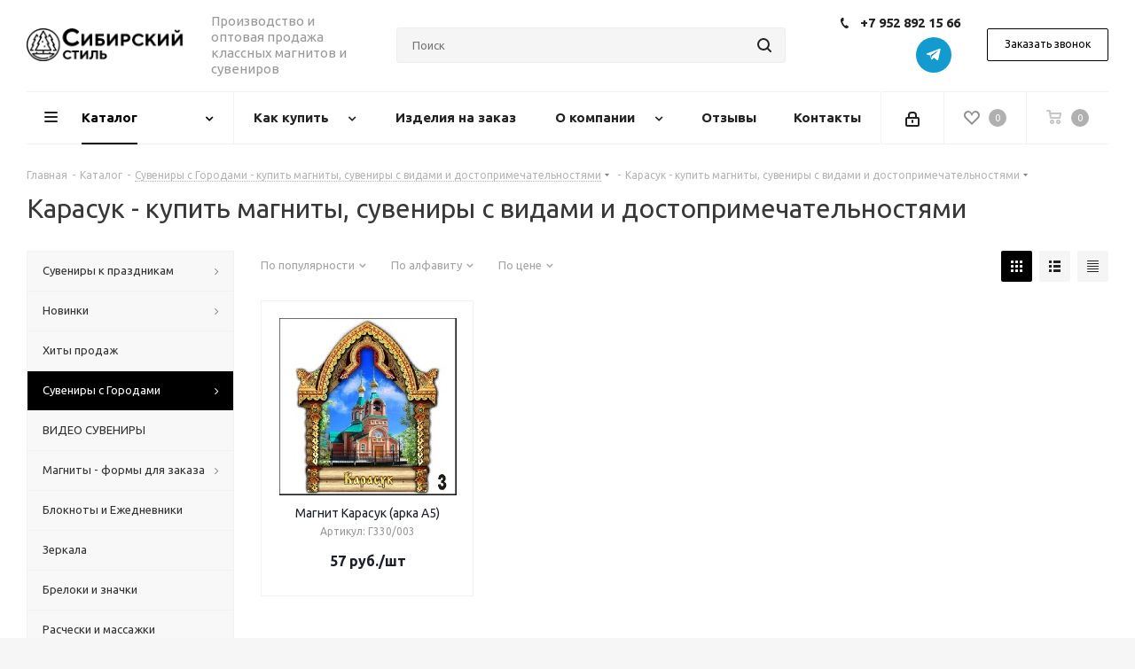

--- FILE ---
content_type: text/html; charset=UTF-8
request_url: https://stylesib.ru/catalog/goroda/karasuk/
body_size: 63890
content:
<!DOCTYPE html>
<html xmlns="http://www.w3.org/1999/xhtml" xml:lang="ru" lang="ru" >
<head>
	<title>Купить сувениры, магниты с символикой и видами города Карасук оптом от производителя &quot;Сибирский стиль&quot; с доставкой по РФ</title>
	<meta name="viewport" content="initial-scale=1.0, width=device-width" />
	<meta name="HandheldFriendly" content="true" />
	<meta name="yes" content="yes" />
	<meta name="apple-mobile-web-app-status-bar-style" content="black" />
	<meta name="SKYPE_TOOLBAR" content="SKYPE_TOOLBAR_PARSER_COMPATIBLE" />
	<meta http-equiv="Content-Type" content="text/html; charset=UTF-8" />
<meta name="keywords" content="Карасук, магниты, сувениры,  купить, оптом, производитель, доставка, РФ, весь мир, Сибирский стиль, виды города, достопремечательности" />
<meta name="description" content="Оптовый интернет-магазин Сибирский стиль предлагает Вашему вниманию раздел Карасук. Вы можете заказать оптом сувениры, магниты на холодильник из раздела Карасук с доставкой по России и всему миру. Быстрая доставка по РФ." />
<script data-skip-moving="true">(function(w, d, n) {var cl = "bx-core";var ht = d.documentElement;var htc = ht ? ht.className : undefined;if (htc === undefined || htc.indexOf(cl) !== -1){return;}var ua = n.userAgent;if (/(iPad;)|(iPhone;)/i.test(ua)){cl += " bx-ios";}else if (/Windows/i.test(ua)){cl += ' bx-win';}else if (/Macintosh/i.test(ua)){cl += " bx-mac";}else if (/Linux/i.test(ua) && !/Android/i.test(ua)){cl += " bx-linux";}else if (/Android/i.test(ua)){cl += " bx-android";}cl += (/(ipad|iphone|android|mobile|touch)/i.test(ua) ? " bx-touch" : " bx-no-touch");cl += w.devicePixelRatio && w.devicePixelRatio >= 2? " bx-retina": " bx-no-retina";var ieVersion = -1;if (/AppleWebKit/.test(ua)){cl += " bx-chrome";}else if (/Opera/.test(ua)){cl += " bx-opera";}else if (/Firefox/.test(ua)){cl += " bx-firefox";}ht.className = htc ? htc + " " + cl : cl;})(window, document, navigator);</script>


<link href="https://fonts.googleapis.com/css?family=Ubuntu:300italic,400italic,500italic,700italic,400,300,500,700subset=latin,cyrillic-ext"  rel="stylesheet" />
<link href="/bitrix/js/ui/fonts/opensans/ui.font.opensans.min.css?17335057702320"  rel="stylesheet" />
<link href="/bitrix/js/main/popup/dist/main.popup.bundle.min.css?173350577424774"  rel="stylesheet" />
<link href="/bitrix/cache/css/St/aspro_next/page_c85c71bcb77827c1a1e6bc2dcb90a2b3/page_c85c71bcb77827c1a1e6bc2dcb90a2b3_v1.css?17633738685811"  rel="stylesheet" />
<link href="/bitrix/cache/css/St/aspro_next/template_9b0fdb6a3d8379b5bd52810c7bbb9ecd/template_9b0fdb6a3d8379b5bd52810c7bbb9ecd_v1.css?17648318381106756"  data-template-style="true" rel="stylesheet" />







<script data-skip-moving='true'>window['asproRecaptcha'] = {params: {'recaptchaColor':'light','recaptchaLogoShow':'y','recaptchaSize':'normal','recaptchaBadge':'bottomright','recaptchaLang':'ru'},key: '6LeESG8bAAAAAMijxoo1aV2ISr5DPI9AVsjdaN6D',ver: '2'};</script>
<script data-skip-moving='true'>!function(c,t,e,n,p){function a(e){var a=t.getElementById(e);if(a&&!(a.className.indexOf("g-recaptcha")<0)&&c.grecaptcha&&!a.children.length)if("3"==c[p].ver)a.innerHTML='<textarea class="g-recaptcha-response" style="display:none;resize:0;" name="g-recaptcha-response"></textarea>',grecaptcha.ready(function(){grecaptcha.execute(c[p].key,{action:"maxscore"}).then(function(e){a.innerHTML='<textarea class="g-recaptcha-response" style="display:none;resize:0;" name="g-recaptcha-response">'+e+"</textarea>"})});else{var r=grecaptcha.render(e,{sitekey:c[p].key+"",theme:c[p].params.recaptchaColor+"",size:c[p].params.recaptchaSize+"",callback:"onCaptchaVerify"+c[p].params.recaptchaSize,badge:c[p].params.recaptchaBadge});$(a).attr("data-widgetid",r)}}c.onLoadRenderRecaptcha=function(){for(var e in c[n].args)c[n].args.hasOwnProperty(e)&&a(c[n].args[e][0]);c[n]=function(e){a(e)}},c[n]=c[n]||function(){var e,a,r;c[n].args=c[n].args||[],c[n].args.push(arguments),a="recaptchaApiLoader",(e=t).getElementById(a)||((r=e.createElement("script")).id=a,r.src="//www.google.com/recaptcha/api.js?hl="+c[p].params.recaptchaLang+"&onload=onLoadRenderRecaptcha&render="+("3"==c[p].ver?c[p].key:"explicit"),e.head.appendChild(r))}}(window,document,0,"renderRecaptchaById","asproRecaptcha");</script>
<script data-skip-moving='true'>!function(){function i(a){for(var e=a;e;)if("form"===(e=e.parentNode).nodeName.toLowerCase())return e;return null}function s(a){var e=[],t=null,n=!1;void 0!==a&&(n=null!==a),t=n?a.getElementsByTagName("input"):document.getElementsByName("captcha_word");for(var r=0;r<t.length;r++)"captcha_word"===t[r].name&&e.push(t[r]);return e}function l(a){for(var e=[],t=a.getElementsByTagName("img"),n=0;n<t.length;n++)!/\/bitrix\/tools\/captcha.php\?(captcha_code|captcha_sid)=[^>]*?/i.test(t[n].src)&&"captcha"!==t[n].id||e.push(t[n]);return e}function h(a){var e="recaptcha-dynamic-"+(new Date).getTime();if(null!==document.getElementById(e)){for(var t=null;t=Math.floor(65535*Math.random()),null!==document.getElementById(e+t););e+=t}var n=document.createElement("div");n.id=e,n.className="g-recaptcha",n.attributes["data-sitekey"]=window.asproRecaptcha.key,a.parentNode&&(a.parentNode.className+=" recaptcha_text",a.parentNode.replaceChild(n,a)),renderRecaptchaById(e)}function a(){for(var a,e,t,n,r=function(){var a=s(null);if(0===a.length)return[];for(var e=[],t=0;t<a.length;t++){var n=i(a[t]);null!==n&&e.push(n)}return e}(),c=0;c<r.length;c++){var o=r[c],p=s(o);if(0!==p.length){var d=l(o);if(0!==d.length){for(a=0;a<p.length;a++)h(p[a]);for(a=0;a<d.length;a++)t=d[a],void 0,n="[data-uri]",t.attributes.src=n,t.style.display="none","src"in t&&(t.parentNode&&(t.parentNode.className+=" recaptcha_tmp_img"),t.src=n);e=o,"function"==typeof $&&$(e).find(".captcha-row label > span").length&&$(e).find(".captcha-row label > span").html(BX.message("RECAPTCHA_TEXT")+' <span class="star">*</span>')}}}}document.addEventListener?document.addEventListener("DOMNodeInserted",function(){try{return function(){if("undefined"!=typeof renderRecaptchaById)for(var a=document.getElementsByClassName("g-recaptcha"),e=0;e<a.length;e++){var t=a[e];if(0===t.innerHTML.length){var n=t.id;if("string"==typeof n&&0!==n.length){if("function"==typeof $){var r=$(t).closest(".captcha-row");r.length&&("3"==window.asproRecaptcha.ver?r.hide():(r.addClass(window.asproRecaptcha.params.recaptchaSize+" logo_captcha_"+window.asproRecaptcha.params.recaptchaLogoShow+" "+window.asproRecaptcha.params.recaptchaBadge),r.find(".captcha_image").addClass("recaptcha_tmp_img"),r.find(".captcha_input").addClass("recaptcha_text"),"invisible"!==window.asproRecaptcha.params.recaptchaSize&&(r.find("input.recaptcha").length||$('<input type="text" class="recaptcha" value="" />').appendTo(r))))}renderRecaptchaById(n)}}}}(),window.renderRecaptchaById&&window.asproRecaptcha&&window.asproRecaptcha.key?(a(),!0):(console.error("Bad captcha keys or module error"),!0)}catch(a){return console.error(a),!0}},!1):console.warn("Your browser does not support dynamic ReCaptcha replacement")}();</script>
<link rel="shortcut icon" href="/favicon.png" type="image/png" />
<link rel="apple-touch-icon" sizes="180x180" href="/upload/CNext/9d6/9d6405863db48614d9583c0449311f51.png" />
<style>html {--border-radius:8px;--theme-base-color:#000000;--theme-base-color-hue:0;--theme-base-color-saturation:0%;--theme-base-color-lightness:0%;--theme-base-opacity-color:#0000001a;--theme-more-color:#000000;--theme-more-color-hue:0;--theme-more-color-saturation:0%;--theme-more-color-lightness:0%;--theme-lightness-hover-diff:6%;}</style>
<meta property="og:title" content="Купить сувениры, магниты с символикой и видами города Карасук оптом от производителя &quot;Сибирский стиль&quot; с доставкой по РФ" />
<meta property="og:type" content="website" />
<meta property="og:image" content="https://stylesib.ru/upload/CNext/ac6/ac60f20eebffbeb464eef8a1f61d7a1f.jpg" />
<link rel="image_src" href="https://stylesib.ru/upload/CNext/ac6/ac60f20eebffbeb464eef8a1f61d7a1f.jpg"  />
<meta property="og:url" content="https://stylesib.ru/catalog/goroda/karasuk/" />
<meta property="og:description" content="Оптовый интернет-магазин Сибирский стиль предлагает Вашему вниманию раздел Карасук. Вы можете заказать оптом сувениры, магниты на холодильник из раздела Карасук с доставкой по России и всему миру. Быстрая доставка по РФ." />



		</head>
<body class="site_St fill_bg_y " id="main">
	<div id="panel"></div>
	
	





		<span class='bg_image_site opacity1 fixed' style='background-image:url(/upload/iblock/2ab/2ab78156c84c80636a6c5957fc646d8d.jpg);'></span>		<!--'start_frame_cache_basketitems-component-block'-->												<div id="ajax_basket"></div>
					<!--'end_frame_cache_basketitems-component-block'-->						
		
					
	<div class="wrapper1  header_bglight with_left_block  catalog_page basket_normal basket_fill_DARK side_LEFT catalog_icons_N banner_auto with_fast_view mheader-v1 header-v8 regions_N fill_Y footer-v1 front-vindex3 mfixed_Y mfixed_view_always title-v1 with_phones with_lazy store_LIST_AMOUNT">
		
		<div class="header_wrap visible-lg visible-md title-v1">
			<header id="header">
				<div class="header-v8 header-wrapper">
	<div class="logo_and_menu-row">
		<div class="logo-row">
			<div class="maxwidth-theme">
				<div class="row">
					<div class="logo-block col-md-2 col-sm-3">
						<div class="logo">
							<a href="/"><img src="/upload/CNext/ac6/ac60f20eebffbeb464eef8a1f61d7a1f.jpg" alt="Сибирский Стиль" title="Сибирский Стиль" data-src="" /></a>						</div>
					</div>
					<div class="col-md-2 visible-lg">
						<div class="top-description">
							Производство и оптовая продажа классных магнитов и сувениров<br>						</div>
					</div>
										<div class="col-md-4 search_wrap">
						<div class="search-block inner-table-block">
											<div class="search-wrapper">
				<div id="title-search_fixed">
					<form action="/catalog/" class="search">
						<div class="search-input-div">
							<input class="search-input" id="title-search-input_fixed" type="text" name="q" value="" placeholder="Поиск" size="20" maxlength="50" autocomplete="off" />
						</div>
						<div class="search-button-div">
							<button class="btn btn-search" type="submit" name="s" value="Найти"><i class="svg svg-search svg-black"></i></button>
							<span class="close-block inline-search-hide"><span class="svg svg-close close-icons"></span></span>
						</div>
					</form>
				</div>
			</div>
							</div>
					</div>
					<div class="right-icons pull-right">
						<div class="phone-block with_btn">
															<div class="inner-table-block">
									
	<div class="phone">
		<i class="svg svg-phone"></i>
		<a class="phone-block__item-link" rel="nofollow" href="tel:+79528921566">
			+7 952 892 15 66		</a>
					<div class="dropdown scrollbar">
				<div class="wrap">
											<div class="phone-block__item">
							<a class="phone-block__item-inner phone-block__item-link" rel="nofollow" href="tel:+79528921566">
								<span class="phone-block__item-text">
									+7 952 892 15 66									
																	</span>

															</a>
						</div>
									</div>
			</div>
			</div>
									<div class="schedule">
										<!--<div>
	 Пн.-Пт. с 8:00 до 17:00
</div>
<div>
	 +4 часа к Москве
</div>-->

<div class="social-block rounded_block">
								

<div class="social-icons">
			 
		<!-- noindex -->
	<ul style="text-align: right;">
													<li class="telegram">
				<a href="https://t.me/Stylesib" target="_blank" rel="nofollow" title="Telegram">
					Telegram				</a>
			</li>
									
							</ul>
	<!-- /noindex -->
</div>							</div>									</div>
								</div>
																						<div class="inner-table-block">
									<span class="callback-block animate-load twosmallfont colored  white btn-default btn" data-event="jqm" data-param-form_id="CALLBACK" data-name="callback">Заказать звонок</span>
								</div>
													</div>
					</div>
				</div>
			</div>
		</div>	</div>
	<div class="menu-row middle-block bglight sliced">
		<div class="maxwidth-theme">
			<div class="row">
				<div class="col-md-12">
					<div class="right-icons pull-right">
						<div class="pull-right">
														<!--'start_frame_cache_header-basket-with-compare-block1'-->													<!-- noindex -->
											<span class="wrap_icon inner-table-block">
											<a rel="nofollow" class="basket-link delay   " href="/basket/#delayed" title="Список отложенных товаров пуст">
							<span class="js-basket-block">
								<i class="svg inline  svg-inline-wish " aria-hidden="true" ><svg xmlns="http://www.w3.org/2000/svg" width="18" height="15.906" viewBox="0 0 18 15.906">
  <defs>
    <style>
      .whcls-1 {
        fill: #222;
        fill-rule: evenodd;
      }
    </style>
  </defs>
  <path class="whcls-1" d="M16.2,8.884L9.135,15.912h-0.3L1.263,8.468l0.01-.005a5.127,5.127,0,0,1-1.3-3.421A4.931,4.931,0,0,1,4.792.007,4.776,4.776,0,0,1,9.01,2.653,4.745,4.745,0,0,1,13.212,0,4.9,4.9,0,0,1,18,5,5.054,5.054,0,0,1,16.2,8.884Zm-1.277-1.6L9.1,13.208H8.855L2.744,7,2.762,6.98A2.989,2.989,0,1,1,7.383,3.2l0.008-.007L7.428,3.251a2.99,2.99,0,0,1,.216.36L9.036,5.934l1.274-2.239a2.992,2.992,0,0,1,.233-0.41h0A2.993,2.993,0,1,1,14.919,7.288Z"/>
</svg>
</i>								<span class="title dark_link">Отложенные</span>
								<span class="count">0</span>
							</span>
						</a>
											</span>
																<span class="wrap_icon inner-table-block top_basket">
											<a rel="nofollow" class="basket-link basket    " href="/basket/" title="Корзина пуста">
							<span class="js-basket-block">
								<i class="svg inline  svg-inline-basket " aria-hidden="true" ><svg xmlns="http://www.w3.org/2000/svg" width="17" height="16" viewBox="0 0 17 16">
  <defs>
    <style>
      .cls-1 {
        fill: #222;
        fill-rule: evenodd;
      }
    </style>
  </defs>
  <path data-name="Ellipse 2 copy" class="cls-1" d="M1500,66.344l-0.63.656h-10.62l-0.75-.781L1486.85,59H1485a1,1,0,1,1,0-2h2c0.26,0,.52.006,0.52,0.006a1.048,1.048,0,0,1,1.15.763L1489.16,60h11.34l0.5,0.5V62ZM1489.37,62l0.41,3h8.5l0.72-3h-9.63Zm1.13,6a2.5,2.5,0,1,1-2.5,2.5A2.5,2.5,0,0,1,1490.5,68Zm-0.5,3h1V70h-1v1Zm7.5-3a2.5,2.5,0,1,1-2.5,2.5A2.5,2.5,0,0,1,1497.5,68Zm-0.5,3h1V70h-1v1Z" transform="translate(-1484 -57)"/>
</svg>
</i>																<span class="title dark_link">Корзина<span class="count">0</span></span>
																<span class="count">0</span>
							</span>
						</a>
						<span class="basket_hover_block loading_block loading_block_content"></span>
											</span>
										<!-- /noindex -->
							<!--'end_frame_cache_header-basket-with-compare-block1'-->									</div>
						<div class="pull-right">
							<div class="wrap_icon inner-table-block">
										
		<!--'start_frame_cache_header-auth-block1'-->							<!-- noindex --><a rel="nofollow" title="Мой кабинет" class="personal-link dark-color animate-load" data-event="jqm" data-param-type="auth" data-param-backurl="/catalog/goroda/karasuk/" data-name="auth" href="/personal/"><i class="svg inline  svg-inline-cabinet" aria-hidden="true" title="Мой кабинет"><svg xmlns="http://www.w3.org/2000/svg" width="16" height="17" viewBox="0 0 16 17">
  <defs>
    <style>
      .loccls-1 {
        fill: #222;
        fill-rule: evenodd;
      }
    </style>
  </defs>
  <path class="loccls-1" d="M14,17H2a2,2,0,0,1-2-2V8A2,2,0,0,1,2,6H3V4A4,4,0,0,1,7,0H9a4,4,0,0,1,4,4V6h1a2,2,0,0,1,2,2v7A2,2,0,0,1,14,17ZM11,4A2,2,0,0,0,9,2H7A2,2,0,0,0,5,4V6h6V4Zm3,4H2v7H14V8ZM8,9a1,1,0,0,1,1,1v2a1,1,0,0,1-2,0V10A1,1,0,0,1,8,9Z"/>
</svg>
</i></a><!-- /noindex -->									<!--'end_frame_cache_header-auth-block1'-->								</div>
						</div>
					</div>
					<div class="menu-only">
						<nav class="mega-menu sliced">
								<div class="table-menu">
		<table>
			<tr>
									
										<td class="menu-item unvisible dropdown catalog  active">
						<div class="wrap">
							<a class="dropdown-toggle" href="/catalog/">
								<div>
																		Каталог									<div class="line-wrapper"><span class="line"></span></div>
								</div>
							</a>
															<span class="tail"></span>
								<ul class="dropdown-menu">
																																							<li class="  ">
																						<a href="/catalog/prazdniki/" title="Сувениры к праздникам"><span class="name">Сувениры к праздникам</span></a>
																					</li>
																																							<li class="  ">
																						<a href="/catalog/novinki/" title="Новинки"><span class="name">Новинки</span></a>
																					</li>
																																							<li class="  ">
																						<a href="/catalog/khity_prodazh/" title="Хиты продаж"><span class="name">Хиты продаж</span></a>
																					</li>
																																							<li class=" active ">
																						<a href="/catalog/goroda/" title="Сувениры с Городами"><span class="name">Сувениры с Городами</span></a>
																					</li>
																																							<li class="  ">
																						<a href="/catalog/video_suveniry/" title="ВИДЕО СУВЕНИРЫ"><span class="name">ВИДЕО СУВЕНИРЫ</span></a>
																					</li>
																																							<li class="  ">
																						<a href="/catalog/magnity_formy/" title="Магниты - формы для заказа"><span class="name">Магниты - формы для заказа</span></a>
																					</li>
																																							<li class="  ">
																						<a href="/catalog/bloknoty_i_ezhednevniki_formy/" title="Блокноты и Ежедневники"><span class="name">Блокноты и Ежедневники</span></a>
																					</li>
																																							<li class="  ">
																						<a href="/catalog/zerkala_formy/" title="Зеркала"><span class="name">Зеркала</span></a>
																					</li>
																																							<li class="  ">
																						<a href="/catalog/brelki_formy/" title="Брелоки и значки"><span class="name">Брелоки и значки</span></a>
																					</li>
																																							<li class="  ">
																						<a href="/catalog/rascheski_i_massazhki_formy/" title="Расчески и массажки"><span class="name">Расчески и массажки</span></a>
																					</li>
																																							<li class="  ">
																						<a href="/catalog/shkatulki_formy/" title="Шкатулки"><span class="name">Шкатулки</span></a>
																					</li>
																																							<li class="  ">
																						<a href="/catalog/tarelki_1/" title="Тарелки и доски"><span class="name">Тарелки и доски</span></a>
																					</li>
																																							<li class="  ">
																						<a href="/catalog/raznoe_1/" title="Разные сувениры"><span class="name">Разные сувениры</span></a>
																					</li>
																																							<li class="  ">
																						<a href="/catalog/suveniry/" title="Сувениры нейтральные"><span class="name">Сувениры нейтральные</span></a>
																					</li>
																																							<li class="  ">
																						<a href="/catalog/novyy_god/" title="Новый год 2026"><span class="name">Новый год 2026</span></a>
																					</li>
																																							<li class="  ">
																						<a href="/catalog/detskie_tovary/" title="Детские товары"><span class="name">Детские товары</span></a>
																					</li>
																	</ul>
													</div>
					</td>
									
										<td class="menu-item unvisible dropdown   ">
						<div class="wrap">
							<a class="dropdown-toggle" href="/help/">
								<div>
																		Как купить									<div class="line-wrapper"><span class="line"></span></div>
								</div>
							</a>
															<span class="tail"></span>
								<ul class="dropdown-menu">
																																							<li class="  ">
																						<a href="/help/" title="Как купить"><span class="name">Как купить</span></a>
																					</li>
																																							<li class="  ">
																						<a href="/help/payment/" title="Условия сотрудничества"><span class="name">Условия сотрудничества</span></a>
																					</li>
																																							<li class="  ">
																						<a href="/help/delivery/" title="Условия доставки"><span class="name">Условия доставки</span></a>
																					</li>
																																							<li class="  ">
																						<a href="/help/warranty/" title="Возврат товара"><span class="name">Возврат товара</span></a>
																					</li>
																	</ul>
													</div>
					</td>
									
										<td class="menu-item unvisible    ">
						<div class="wrap">
							<a class="" href="/landings/izdeliya_na_zakaz/">
								<div>
																		Изделия на заказ									<div class="line-wrapper"><span class="line"></span></div>
								</div>
							</a>
													</div>
					</td>
									
										<td class="menu-item unvisible dropdown   ">
						<div class="wrap">
							<a class="dropdown-toggle" href="/company/">
								<div>
																		О компании									<div class="line-wrapper"><span class="line"></span></div>
								</div>
							</a>
															<span class="tail"></span>
								<ul class="dropdown-menu">
																																							<li class="  ">
																						<a href="/company/" title="О компании"><span class="name">О компании</span></a>
																					</li>
																																							<li class="  ">
																						<a href="/company/news/" title="Новости"><span class="name">Новости</span></a>
																					</li>
																																							<li class="  ">
																						<a href="/include/licenses_detail.php" title="Политика конфиденциальности"><span class="name">Политика конфиденциальности</span></a>
																					</li>
																	</ul>
													</div>
					</td>
									
										<td class="menu-item unvisible    ">
						<div class="wrap">
							<a class="" href="/company/opinions/">
								<div>
																		Отзывы									<div class="line-wrapper"><span class="line"></span></div>
								</div>
							</a>
													</div>
					</td>
									
										<td class="menu-item unvisible    ">
						<div class="wrap">
							<a class="" href="/contacts/">
								<div>
																		Контакты									<div class="line-wrapper"><span class="line"></span></div>
								</div>
							</a>
													</div>
					</td>
				
				<td class="menu-item dropdown js-dropdown nosave unvisible">
					<div class="wrap">
						<a class="dropdown-toggle more-items" href="#">
							<span>Ещё</span>
						</a>
						<span class="tail"></span>
						<ul class="dropdown-menu"></ul>
					</div>
				</td>

			</tr>
		</table>
	</div>
						</nav>
					</div>
				</div>
			</div>
		</div>
	</div>
	<div class="line-row visible-xs"></div>
</div>			</header>
		</div>
		
					<div id="headerfixed">
				<div class="wrapper_inner">
	<div class="logo-row v1 row margin0">
		<div class="pull-left">
			<div class="inner-table-block sep-left nopadding logo-block">
				<div class="logo">
					<a href="/"><img src="/upload/CNext/ac6/ac60f20eebffbeb464eef8a1f61d7a1f.jpg" alt="Сибирский Стиль" title="Сибирский Стиль" data-src="" /></a>				</div>
			</div>
		</div>
		<div class="pull-left">
			<div class="inner-table-block menu-block rows sep-left">
				<div class="title"><i class="svg svg-burger"></i>Меню&nbsp;&nbsp;<i class="fa fa-angle-down"></i></div>
				<div class="navs table-menu js-nav">
						<ul class="nav nav-pills responsive-menu visible-xs" id="mainMenuF">
								<li class=" active">
				<a class="" href="/" title="Главная">
					Главная									</a>
							</li>
								<li class="dropdown active">
				<a class="dropdown-toggle" href="/catalog/" title="Каталог">
					Каталог											<i class="fa fa-angle-right"></i>
									</a>
									<ul class="dropdown-menu fixed_menu_ext">
																				<li class="dropdown-submenu dropdown-toggle ">
								<a href="/catalog/prazdniki/" title="Сувениры к праздникам">
									Сувениры к праздникам																			&nbsp;<i class="fa fa-angle-right"></i>
																	</a>
																	<ul class="dropdown-menu fixed_menu_ext">
																																<li class=" ">
												<a href="/catalog/prazdniki/8_marta/" title="8 марта">
													8 марта																									</a>
																							</li>
																																<li class=" ">
												<a href="/catalog/prazdniki/9_maya/" title="9 мая">
													9 мая																									</a>
																							</li>
																																<li class=" ">
												<a href="/catalog/prazdniki/valentinov_den/" title="Валентинов день">
													Валентинов день																									</a>
																							</li>
																																<li class=" ">
												<a href="/catalog/prazdniki/den_zashchitnika_otechestva/" title="День защитников отечества">
													День защитников отечества																									</a>
																							</li>
																																<li class=" ">
												<a href="/catalog/prazdniki/paskha/" title="Пасха">
													Пасха																									</a>
																							</li>
																																<li class=" ">
												<a href="/catalog/prazdniki/pervoe_sentyabrya/" title="Первое сентября">
													Первое сентября																									</a>
																							</li>
																			</ul>
															</li>
																				<li class="dropdown-submenu dropdown-toggle ">
								<a href="/catalog/novinki/" title="Новинки">
									Новинки																			&nbsp;<i class="fa fa-angle-right"></i>
																	</a>
																	<ul class="dropdown-menu fixed_menu_ext">
																																<li class=" ">
												<a href="/catalog/novinki/bloknoty/" title="Блокноты">
													Блокноты																									</a>
																							</li>
																																<li class=" ">
												<a href="/catalog/novinki/breloki/" title="Брелоки">
													Брелоки																									</a>
																							</li>
																																<li class=" ">
												<a href="/catalog/novinki/znachki_1/" title="Значки">
													Значки																									</a>
																							</li>
																																<li class=" ">
												<a href="/catalog/novinki/kalendari_1/" title="Календари">
													Календари																									</a>
																							</li>
																																<li class=" ">
												<a href="/catalog/novinki/magnity_1/" title="Магниты">
													Магниты																									</a>
																							</li>
																																<li class=" ">
												<a href="/catalog/novinki/otkrytki/" title="Открытки">
													Открытки																									</a>
																							</li>
																																<li class=" ">
												<a href="/catalog/novinki/podstavki_pod_telefon_1/" title="Подставки под телефон">
													Подставки под телефон																									</a>
																							</li>
																																<li class=" ">
												<a href="/catalog/novinki/raznye_suveniry/" title="Разные сувениры">
													Разные сувениры																									</a>
																							</li>
																																<li class=" ">
												<a href="/catalog/novinki/shkatulki/" title="Шкатулки">
													Шкатулки																									</a>
																							</li>
																			</ul>
															</li>
																				<li class=" ">
								<a href="/catalog/khity_prodazh/" title="Хиты продаж">
									Хиты продаж																	</a>
															</li>
																				<li class="dropdown-submenu dropdown-toggle active">
								<a href="/catalog/goroda/" title="Сувениры с Городами">
									Сувениры с Городами																			&nbsp;<i class="fa fa-angle-right"></i>
																	</a>
																	<ul class="dropdown-menu fixed_menu_ext">
																																<li class=" ">
												<a href="/catalog/goroda/abaza/" title="Абаза">
													Абаза																									</a>
																							</li>
																																<li class=" ">
												<a href="/catalog/goroda/abakan/" title="Абакан">
													Абакан																									</a>
																							</li>
																																<li class=" ">
												<a href="/catalog/goroda/abatskoe/" title="Абатское">
													Абатское																									</a>
																							</li>
																																<li class=" ">
												<a href="/catalog/goroda/abzakovo/" title="Абзаково">
													Абзаково																									</a>
																							</li>
																																<li class=" ">
												<a href="/catalog/goroda/abkhaziya/" title="Абхазия">
													Абхазия																									</a>
																							</li>
																																<li class=" ">
												<a href="/catalog/goroda/agryz/" title="Агрыз">
													Агрыз																									</a>
																							</li>
																																<li class=" ">
												<a href="/catalog/goroda/adler/" title="Адлер">
													Адлер																									</a>
																							</li>
																																<li class=" ">
												<a href="/catalog/goroda/adygeya/" title="Адыгея">
													Адыгея																									</a>
																							</li>
																																<li class=" ">
												<a href="/catalog/goroda/azov/" title="Азов">
													Азов																									</a>
																							</li>
																																<li class=" ">
												<a href="/catalog/goroda/aydashki/" title="Айдашки">
													Айдашки																									</a>
																							</li>
																																<li class=" ">
												<a href="/catalog/goroda/aksakovo/" title="Аксаково">
													Аксаково																									</a>
																							</li>
																																<li class=" ">
												<a href="/catalog/goroda/aksarka/" title="Аксарка">
													Аксарка																									</a>
																							</li>
																																<li class=" ">
												<a href="/catalog/goroda/alapaevsk/" title="Алапаевск">
													Алапаевск																									</a>
																							</li>
																																<li class=" ">
												<a href="/catalog/goroda/aleysk/" title="Алейск">
													Алейск																									</a>
																							</li>
																																<li class=" ">
												<a href="/catalog/goroda/aleksandrov/" title="Александров">
													Александров																									</a>
																							</li>
																																<li class=" ">
												<a href="/catalog/goroda/aleksandrovskoe/" title="Александровское">
													Александровское																									</a>
																							</li>
																																<li class=" ">
												<a href="/catalog/goroda/alekseevka/" title="Алексеевка">
													Алексеевка																									</a>
																							</li>
																																<li class=" ">
												<a href="/catalog/goroda/anapa/" title="Анапа">
													Анапа																									</a>
																							</li>
																																<li class=" ">
												<a href="/catalog/goroda/angarsk/" title="Ангарск">
													Ангарск																									</a>
																							</li>
																																<li class=" ">
												<a href="/catalog/goroda/andreevka/" title="Андреевка">
													Андреевка																									</a>
																							</li>
																																<li class=" ">
												<a href="/catalog/goroda/anzhero_sudzhensk/" title="Анжеро - Судженск">
													Анжеро - Судженск																									</a>
																							</li>
																																<li class=" ">
												<a href="/catalog/goroda/aprelevka/" title="Апрелевка">
													Апрелевка																									</a>
																							</li>
																																<li class=" ">
												<a href="/catalog/goroda/aramashevo/" title="Арамашево">
													Арамашево																									</a>
																							</li>
																																<li class=" ">
												<a href="/catalog/goroda/arbazh/" title="Арбаж">
													Арбаж																									</a>
																							</li>
																																<li class=" ">
												<a href="/catalog/goroda/arzamas/" title="Арзамас">
													Арзамас																									</a>
																							</li>
																																<li class=" ">
												<a href="/catalog/goroda/armavir/" title="Армавир">
													Армавир																									</a>
																							</li>
																																<li class=" ">
												<a href="/catalog/goroda/armeniya/" title="Армения">
													Армения																									</a>
																							</li>
																																<li class=" ">
												<a href="/catalog/goroda/arsenev/" title="Арсеньев">
													Арсеньев																									</a>
																							</li>
																																<li class=" ">
												<a href="/catalog/goroda/artem/" title="Артем">
													Артем																									</a>
																							</li>
																																<li class=" ">
												<a href="/catalog/goroda/arti/" title="Арти">
													Арти																									</a>
																							</li>
																																<li class=" ">
												<a href="/catalog/goroda/arkhangelsk/" title="Архангельск">
													Архангельск																									</a>
																							</li>
																																<li class=" ">
												<a href="/catalog/goroda/asino/" title="Асино">
													Асино																									</a>
																							</li>
																																<li class=" ">
												<a href="/catalog/goroda/astana/" title="Астана">
													Астана																									</a>
																							</li>
																																<li class=" ">
												<a href="/catalog/goroda/astrakhan/" title="Астрахань">
													Астрахань																									</a>
																							</li>
																																<li class=" ">
												<a href="/catalog/goroda/ataman/" title="Атамань">
													Атамань																									</a>
																							</li>
																																<li class=" ">
												<a href="/catalog/goroda/atyrau/" title="Атырау">
													Атырау																									</a>
																							</li>
																																<li class=" ">
												<a href="/catalog/goroda/akhmanka/" title="Ахманка">
													Ахманка																									</a>
																							</li>
																																<li class=" ">
												<a href="/catalog/goroda/akhtuba/" title="Ахтуба">
													Ахтуба																									</a>
																							</li>
																																<li class=" ">
												<a href="/catalog/goroda/akhtubinsk/" title="Ахтубинск">
													Ахтубинск																									</a>
																							</li>
																																<li class=" ">
												<a href="/catalog/goroda/achinsk/" title="Ачинск">
													Ачинск																									</a>
																							</li>
																																<li class=" ">
												<a href="/catalog/goroda/asha/" title="Аша">
													Аша																									</a>
																							</li>
																																<li class=" ">
												<a href="/catalog/goroda/ashuluk/" title="Ашулук">
													Ашулук																									</a>
																							</li>
																																<li class=" ">
												<a href="/catalog/goroda/baykal/" title="Байкал">
													Байкал																									</a>
																							</li>
																																<li class=" ">
												<a href="/catalog/goroda/baykalovo/" title="Байкалово">
													Байкалово																									</a>
																							</li>
																																<li class=" ">
												<a href="/catalog/goroda/bakirovo/" title="Бакирово">
													Бакирово																									</a>
																							</li>
																																<li class=" ">
												<a href="/catalog/goroda/bannoe/" title="Банное">
													Банное																									</a>
																							</li>
																																<li class=" ">
												<a href="/catalog/goroda/baranovichi/" title="Барановичи">
													Барановичи																									</a>
																							</li>
																																<li class=" ">
												<a href="/catalog/goroda/barnaul/" title="Барнаул">
													Барнаул																									</a>
																							</li>
																																<li class=" ">
												<a href="/catalog/goroda/baskunchak/" title="Баскунчак">
													Баскунчак																									</a>
																							</li>
																																<li class=" ">
												<a href="/catalog/goroda/bataysk/" title="Батайск">
													Батайск																									</a>
																							</li>
																																<li class=" ">
												<a href="/catalog/goroda/bashkortostan/" title="Башкортостан">
													Башкортостан																									</a>
																							</li>
																																<li class=" ">
												<a href="/catalog/goroda/belarus/" title="Беларусь">
													Беларусь																									</a>
																							</li>
																																<li class=" ">
												<a href="/catalog/goroda/belgorod/" title="Белгород">
													Белгород																									</a>
																							</li>
																																<li class=" ">
												<a href="/catalog/goroda/belovo/" title="Белово">
													Белово																									</a>
																							</li>
																																<li class=" ">
												<a href="/catalog/goroda/belogore/" title="Белогорье">
													Белогорье																									</a>
																							</li>
																																<li class=" ">
												<a href="/catalog/goroda/belokurikha/" title="Белокуриха">
													Белокуриха																									</a>
																							</li>
																																<li class=" ">
												<a href="/catalog/goroda/belomorsk/" title="Беломорск">
													Беломорск																									</a>
																							</li>
																																<li class=" ">
												<a href="/catalog/goroda/beloozerskiy/" title="Белоозерский">
													Белоозерский																									</a>
																							</li>
																																<li class=" ">
												<a href="/catalog/goroda/beloyarskiy/" title="Белоярский">
													Белоярский																									</a>
																							</li>
																																<li class=" ">
												<a href="/catalog/goroda/berdsk/" title="Бердск">
													Бердск																									</a>
																							</li>
																																<li class=" ">
												<a href="/catalog/goroda/berezniki/" title="Березники">
													Березники																									</a>
																							</li>
																																<li class=" ">
												<a href="/catalog/goroda/berezovo/" title="Березово">
													Березово																									</a>
																							</li>
																																<li class=" ">
												<a href="/catalog/goroda/berezovskiy/" title="Березовский">
													Березовский																									</a>
																							</li>
																																<li class=" ">
												<a href="/catalog/goroda/biysk/" title="Бийск">
													Бийск																									</a>
																							</li>
																																<li class=" ">
												<a href="/catalog/goroda/bikin/" title="Бикин">
													Бикин																									</a>
																							</li>
																																<li class=" ">
												<a href="/catalog/goroda/birobidzhan/" title="Биробиджан">
													Биробиджан																									</a>
																							</li>
																																<li class=" ">
												<a href="/catalog/goroda/birsk/" title="Бирск">
													Бирск																									</a>
																							</li>
																																<li class=" ">
												<a href="/catalog/goroda/blagoveshchensk/" title="Благовещенск">
													Благовещенск																									</a>
																							</li>
																																<li class=" ">
												<a href="/catalog/goroda/bobrenev_monastyr/" title="Бобренев монастырь">
													Бобренев монастырь																									</a>
																							</li>
																																<li class=" ">
												<a href="/catalog/goroda/bogoroditsk/" title="Богородицк">
													Богородицк																									</a>
																							</li>
																																<li class=" ">
												<a href="/catalog/goroda/bogotol/" title="Боготол">
													Боготол																									</a>
																							</li>
																																<li class=" ">
												<a href="/catalog/goroda/aktash/" title="Акташ">
													Акташ																									</a>
																							</li>
																																<li class=" ">
												<a href="/catalog/goroda/boguchany/" title="Богучаны">
													Богучаны																									</a>
																							</li>
																																<li class=" ">
												<a href="/catalog/goroda/boldino/" title="Болдино">
													Болдино																									</a>
																							</li>
																																<li class=" ">
												<a href="/catalog/goroda/bolkhovskoe/" title="Болховское">
													Болховское																									</a>
																							</li>
																																<li class=" ">
												<a href="/catalog/goroda/bolshereche/" title="Большеречье">
													Большеречье																									</a>
																							</li>
																																<li class=" ">
												<a href="/catalog/goroda/bolshoy_kamen/" title="Большой Камень">
													Большой Камень																									</a>
																							</li>
																																<li class=" ">
												<a href="/catalog/goroda/bor/" title="Бор">
													Бор																									</a>
																							</li>
																																<li class=" ">
												<a href="/catalog/goroda/borisoglebsk/" title="Борисоглебск">
													Борисоглебск																									</a>
																							</li>
																																<li class=" ">
												<a href="/catalog/goroda/borovoe/" title="Боровое">
													Боровое																									</a>
																							</li>
																																<li class=" ">
												<a href="/catalog/goroda/borodino/" title="Бородино">
													Бородино																									</a>
																							</li>
																																<li class=" ">
												<a href="/catalog/goroda/bratsk/" title="Братск">
													Братск																									</a>
																							</li>
																																<li class=" ">
												<a href="/catalog/goroda/brest/" title="Брест">
													Брест																									</a>
																							</li>
																																<li class=" ">
												<a href="/catalog/goroda/bryansk/" title="Брянск">
													Брянск																									</a>
																							</li>
																																<li class=" ">
												<a href="/catalog/goroda/bulanash/" title="Буланаш">
													Буланаш																									</a>
																							</li>
																																<li class=" ">
												<a href="/catalog/goroda/valaam/" title="Валаам">
													Валаам																									</a>
																							</li>
																																<li class=" ">
												<a href="/catalog/goroda/valday/" title="Валдай">
													Валдай																									</a>
																							</li>
																																<li class=" ">
												<a href="/catalog/goroda/valuyki/" title="Валуйки">
													Валуйки																									</a>
																							</li>
																																<li class=" ">
												<a href="/catalog/goroda/vankor/" title="Ванкор">
													Ванкор																									</a>
																							</li>
																																<li class=" ">
												<a href="/catalog/goroda/varzi_yatchi/" title="Варзи-Ятчи">
													Варзи-Ятчи																									</a>
																							</li>
																																<li class=" ">
												<a href="/catalog/goroda/varnitsy/" title="Варницы">
													Варницы																									</a>
																							</li>
																																<li class=" ">
												<a href="/catalog/goroda/velikie_luki/" title="Великие Луки">
													Великие Луки																									</a>
																							</li>
																																<li class=" ">
												<a href="/catalog/goroda/velikiy_novgorod/" title="Великий Новгород">
													Великий Новгород																									</a>
																							</li>
																																<li class=" ">
												<a href="/catalog/goroda/velikiy_ustyug/" title="Великий Устюг">
													Великий Устюг																									</a>
																							</li>
																																<li class=" ">
												<a href="/catalog/goroda/velikomikhaylovka/" title="Великомихайловка">
													Великомихайловка																									</a>
																							</li>
																																<li class=" ">
												<a href="/catalog/goroda/velsk/" title="Вельск">
													Вельск																									</a>
																							</li>
																																<li class=" ">
												<a href="/catalog/goroda/vereya/" title="Верея">
													Верея																									</a>
																							</li>
																																<li class=" ">
												<a href="/catalog/goroda/verkhniy_mamon/" title="Верхний Мамон">
													Верхний Мамон																									</a>
																							</li>
																																<li class=" ">
												<a href="/catalog/goroda/verkhnyaya_pyshma/" title="Верхняя Пышма">
													Верхняя Пышма																									</a>
																							</li>
																																<li class=" ">
												<a href="/catalog/goroda/verkhoture/" title="Верхотурье">
													Верхотурье																									</a>
																							</li>
																																<li class=" ">
												<a href="/catalog/goroda/vitebsk/" title="Витебск">
													Витебск																									</a>
																							</li>
																																<li class=" ">
												<a href="/catalog/goroda/vitim/" title="Витим">
													Витим																									</a>
																							</li>
																																<li class=" ">
												<a href="/catalog/goroda/vladivostok/" title="Владивосток">
													Владивосток																									</a>
																							</li>
																																<li class=" ">
												<a href="/catalog/goroda/vladimir/" title="Владимир">
													Владимир																									</a>
																							</li>
																																<li class=" ">
												<a href="/catalog/goroda/volgograd/" title="Волгоград">
													Волгоград																									</a>
																							</li>
																																<li class=" ">
												<a href="/catalog/goroda/volgodonsk/" title="Волгодонск">
													Волгодонск																									</a>
																							</li>
																																<li class=" ">
												<a href="/catalog/goroda/volzhskiy_utes/" title="Волжский утес">
													Волжский утес																									</a>
																							</li>
																																<li class=" ">
												<a href="/catalog/goroda/vologda/" title="Вологда">
													Вологда																									</a>
																							</li>
																																<li class=" ">
												<a href="/catalog/goroda/volodarsk/" title="Володарск">
													Володарск																									</a>
																							</li>
																																<li class=" ">
												<a href="/catalog/goroda/volsk/" title="Вольск">
													Вольск																									</a>
																							</li>
																																<li class=" ">
												<a href="/catalog/goroda/vorkuta/" title="Воркута">
													Воркута																									</a>
																							</li>
																																<li class=" ">
												<a href="/catalog/goroda/voronezh/" title="Воронеж">
													Воронеж																									</a>
																							</li>
																																<li class=" ">
												<a href="/catalog/goroda/votkinsk/" title="Воткинск">
													Воткинск																									</a>
																							</li>
																																<li class=" ">
												<a href="/catalog/goroda/vyborg/" title="Выборг">
													Выборг																									</a>
																							</li>
																																<li class=" ">
												<a href="/catalog/goroda/vyazma/" title="Вязьма">
													Вязьма																									</a>
																							</li>
																																<li class=" ">
												<a href="/catalog/goroda/vyatskoe/" title="Вятское">
													Вятское																									</a>
																							</li>
																																<li class=" ">
												<a href="/catalog/goroda/gavrilov_yam/" title="Гаврилов Ям">
													Гаврилов Ям																									</a>
																							</li>
																																<li class=" ">
												<a href="/catalog/goroda/gagarin/" title="Гагарин">
													Гагарин																									</a>
																							</li>
																																<li class=" ">
												<a href="/catalog/goroda/gaz_sale_1/" title="Газ-Сале">
													Газ-Сале																									</a>
																							</li>
																																<li class=" ">
												<a href="/catalog/goroda/ganina_yama/" title="Ганина Яма">
													Ганина Яма																									</a>
																							</li>
																																<li class=" ">
												<a href="/catalog/goroda/gelendzhik/" title="Геленджик">
													Геленджик																									</a>
																							</li>
																																<li class=" ">
												<a href="/catalog/goroda/germaniya/" title="Германия">
													Германия																									</a>
																							</li>
																																<li class=" ">
												<a href="/catalog/goroda/glazov/" title="Глазов">
													Глазов																									</a>
																							</li>
																																<li class=" ">
												<a href="/catalog/goroda/gomel/" title="Гомель">
													Гомель																									</a>
																							</li>
																																<li class=" ">
												<a href="/catalog/goroda/gornaya_shoriya/" title="Шерегеш">
													Шерегеш																									</a>
																							</li>
																																<li class=" ">
												<a href="/catalog/goroda/gorno_altaysk/" title="Горно-Алтайск">
													Горно-Алтайск																									</a>
																							</li>
																																<li class=" ">
												<a href="/catalog/goroda/gornoknyazevsk/" title="Горнокнязевск">
													Горнокнязевск																									</a>
																							</li>
																																<li class=" ">
												<a href="/catalog/goroda/gornyy_altay/" title="Горный Алтай">
													Горный Алтай																									</a>
																							</li>
																																<li class=" ">
												<a href="/catalog/goroda/gorodets/" title="Городец">
													Городец																									</a>
																							</li>
																																<li class=" ">
												<a href="/catalog/goroda/grodna/" title="Гродна">
													Гродна																									</a>
																							</li>
																																<li class=" ">
												<a href="/catalog/goroda/gryazi/" title="Грязи">
													Грязи																									</a>
																							</li>
																																<li class=" ">
												<a href="/catalog/goroda/gubkin/" title="Губкин">
													Губкин																									</a>
																							</li>
																																<li class=" ">
												<a href="/catalog/goroda/bogdinsk/" title="Богдинск">
													Богдинск																									</a>
																							</li>
																																<li class=" ">
												<a href="/catalog/goroda/gubkinskiy/" title="Губкинский">
													Губкинский																									</a>
																							</li>
																																<li class=" ">
												<a href="/catalog/goroda/bogolyubovo/" title="Боголюбово">
													Боголюбово																									</a>
																							</li>
																																<li class=" ">
												<a href="/catalog/goroda/guseletovo/" title="Гуселетово">
													Гуселетово																									</a>
																							</li>
																																<li class=" ">
												<a href="/catalog/goroda/gus_khrustalnyy/" title="Гусь - Хрустальный">
													Гусь - Хрустальный																									</a>
																							</li>
																																<li class=" ">
												<a href="/catalog/goroda/dalnegorsk/" title="Дальнегорск">
													Дальнегорск																									</a>
																							</li>
																																<li class=" ">
												<a href="/catalog/goroda/dalnerechensk/" title="Дальнереченск">
													Дальнереченск																									</a>
																							</li>
																																<li class=" ">
												<a href="/catalog/goroda/bolgar/" title="Болгар">
													Болгар																									</a>
																							</li>
																																<li class=" ">
												<a href="/catalog/goroda/danilov/" title="Данилов">
													Данилов																									</a>
																							</li>
																																<li class=" ">
												<a href="/catalog/goroda/dankov/" title="Данков">
													Данков																									</a>
																							</li>
																																<li class=" ">
												<a href="/catalog/goroda/dvoryaninovo/" title="Дворяниново">
													Дворяниново																									</a>
																							</li>
																																<li class=" ">
												<a href="/catalog/goroda/dyemino/" title="Дёмино">
													Дёмино																									</a>
																							</li>
																																<li class=" ">
												<a href="/catalog/goroda/desnogorsk/" title="Десногорск">
													Десногорск																									</a>
																							</li>
																																<li class=" ">
												<a href="/catalog/goroda/diveevo/" title="Дивеево">
													Дивеево																									</a>
																							</li>
																																<li class=" ">
												<a href="/catalog/goroda/divnogore/" title="Дивногорье">
													Дивногорье																									</a>
																							</li>
																																<li class=" ">
												<a href="/catalog/goroda/dobryanka/" title="Добрянка">
													Добрянка																									</a>
																							</li>
																																<li class=" ">
												<a href="/catalog/goroda/borovsk/" title="Боровск">
													Боровск																									</a>
																							</li>
																																<li class=" ">
												<a href="/catalog/goroda/dolgorukovo/" title="Долгоруково">
													Долгоруково																									</a>
																							</li>
																																<li class=" ">
												<a href="/catalog/goroda/domodedovo/" title="Домодедово">
													Домодедово																									</a>
																							</li>
																																<li class=" ">
												<a href="/catalog/goroda/donskoy/" title="Донской">
													Донской																									</a>
																							</li>
																																<li class=" ">
												<a href="/catalog/goroda/donskoy_universitet/" title="Донской университет">
													Донской университет																									</a>
																							</li>
																																<li class=" ">
												<a href="/catalog/goroda/dorokhovo/" title="Дорохово">
													Дорохово																									</a>
																							</li>
																																<li class=" ">
												<a href="/catalog/goroda/bukhta_dubovaya/" title="Бухта Дубовая">
													Бухта Дубовая																									</a>
																							</li>
																																<li class=" ">
												<a href="/catalog/goroda/dubna/" title="Дубна">
													Дубна																									</a>
																							</li>
																																<li class=" ">
												<a href="/catalog/goroda/dudinka/" title="Дудинка">
													Дудинка																									</a>
																							</li>
																																<li class=" ">
												<a href="/catalog/goroda/dunilovo/" title="Дунилово">
													Дунилово																									</a>
																							</li>
																																<li class=" ">
												<a href="/catalog/goroda/egorevsk/" title="Егорьевск">
													Егорьевск																									</a>
																							</li>
																																<li class=" ">
												<a href="/catalog/goroda/eysk/" title="Ейск">
													Ейск																									</a>
																							</li>
																																<li class=" ">
												<a href="/catalog/goroda/ekaterinburg/" title="Екатеринбург">
													Екатеринбург																									</a>
																							</li>
																																<li class=" ">
												<a href="/catalog/goroda/elabuga/" title="Елабуга">
													Елабуга																									</a>
																							</li>
																																<li class=" ">
												<a href="/catalog/goroda/elets/" title="Елец">
													Елец																									</a>
																							</li>
																																<li class=" ">
												<a href="/catalog/goroda/eniseysk/" title="Енисейск">
													Енисейск																									</a>
																							</li>
																																<li class=" ">
												<a href="/catalog/goroda/zheleznogorsk/" title="Железногорск">
													Железногорск																									</a>
																							</li>
																																<li class=" ">
												<a href="/catalog/goroda/zhigulevsk/" title="Жигулевск">
													Жигулевск																									</a>
																							</li>
																																<li class=" ">
												<a href="/catalog/goroda/zabaykalsk/" title="Забайкальск">
													Забайкальск																									</a>
																							</li>
																																<li class=" ">
												<a href="/catalog/goroda/zavyalovo/" title="Завьялово">
													Завьялово																									</a>
																							</li>
																																<li class=" ">
												<a href="/catalog/goroda/zaraysk/" title="Зарайск">
													Зарайск																									</a>
																							</li>
																																<li class=" ">
												<a href="/catalog/goroda/zarinsk/" title="Заринск">
													Заринск																									</a>
																							</li>
																																<li class=" ">
												<a href="/catalog/goroda/zakharovo/" title="Захарово">
													Захарово																									</a>
																							</li>
																																<li class=" ">
												<a href="/catalog/goroda/zvenigorod/" title="Звенигород">
													Звенигород																									</a>
																							</li>
																																<li class=" ">
												<a href="/catalog/goroda/zelenogradsk/" title="Зеленоградск">
													Зеленоградск																									</a>
																							</li>
																																<li class=" ">
												<a href="/catalog/goroda/zeya/" title="Зея">
													Зея																									</a>
																							</li>
																																<li class=" ">
												<a href="/catalog/goroda/zima/" title="Зима">
													Зима																									</a>
																							</li>
																																<li class=" ">
												<a href="/catalog/goroda/vyshka/" title="Вышка">
													Вышка																									</a>
																							</li>
																																<li class=" ">
												<a href="/catalog/goroda/zlatoust/" title="Златоуст">
													Златоуст																									</a>
																							</li>
																																<li class=" ">
												<a href="/catalog/goroda/zmeinogorsk/" title="Змеиногорск">
													Змеиногорск																									</a>
																							</li>
																																<li class=" ">
												<a href="/catalog/goroda/znamensk/" title="Знаменск">
													Знаменск																									</a>
																							</li>
																																<li class=" ">
												<a href="/catalog/goroda/zoopark_limpopo/" title="Зоопарк Лимпопо">
													Зоопарк Лимпопо																									</a>
																							</li>
																																<li class=" ">
												<a href="/catalog/goroda/zorkaltsevo/" title="Зоркальцево">
													Зоркальцево																									</a>
																							</li>
																																<li class=" ">
												<a href="/catalog/goroda/zyuratkul/" title="Зюраткуль">
													Зюраткуль																									</a>
																							</li>
																																<li class=" ">
												<a href="/catalog/goroda/ivangorod/" title="Ивангород">
													Ивангород																									</a>
																							</li>
																																<li class=" ">
												<a href="/catalog/goroda/ivanovo/" title="Иваново">
													Иваново																									</a>
																							</li>
																																<li class=" ">
												<a href="/catalog/goroda/ivanovskaya_oblast/" title="Ивановская область">
													Ивановская область																									</a>
																							</li>
																																<li class=" ">
												<a href="/catalog/goroda/ierusalim/" title="Иерусалим">
													Иерусалим																									</a>
																							</li>
																																<li class=" ">
												<a href="/catalog/goroda/vyksa/" title="Выкса">
													Выкса																									</a>
																							</li>
																																<li class=" ">
												<a href="/catalog/goroda/izhevsk/" title="Ижевск">
													Ижевск																									</a>
																							</li>
																																<li class=" ">
												<a href="/catalog/goroda/izhminvody_sanatoriy_g_mendeleevsk/" title="Ижминводы (санаторий г. Менделеевск)">
													Ижминводы (санаторий г. Менделеевск)																									</a>
																							</li>
																																<li class=" ">
												<a href="/catalog/goroda/izrail/" title="Израиль">
													Израиль																									</a>
																							</li>
																																<li class=" ">
												<a href="/catalog/goroda/irbit/" title="Ирбит">
													Ирбит																									</a>
																							</li>
																																<li class=" ">
												<a href="/catalog/goroda/irkutsk/" title="Иркутск">
													Иркутск																									</a>
																							</li>
																																<li class=" ">
												<a href="/catalog/goroda/iskitim/" title="Искитим">
													Искитим																									</a>
																							</li>
																																<li class=" ">
												<a href="/catalog/goroda/istra/" title="Истра">
													Истра																									</a>
																							</li>
																																<li class=" ">
												<a href="/catalog/goroda/ishim/" title="Ишим">
													Ишим																									</a>
																							</li>
																																<li class=" ">
												<a href="/catalog/goroda/gdov/" title="Гдов">
													Гдов																									</a>
																							</li>
																																<li class=" ">
												<a href="/catalog/goroda/yoshkar_ola/" title="Йошкар-Ола">
													Йошкар-Ола																									</a>
																							</li>
																																<li class=" ">
												<a href="/catalog/goroda/kazanskoe/" title="Казанское">
													Казанское																									</a>
																							</li>
																																<li class=" ">
												<a href="/catalog/goroda/kazan/" title="Казань">
													Казань																									</a>
																							</li>
																																<li class=" ">
												<a href="/catalog/goroda/kazakhstan/" title="Казахстан">
													Казахстан																									</a>
																							</li>
																																<li class=" ">
												<a href="/catalog/goroda/davidova_pustyn/" title="Давидова Пустынь">
													Давидова Пустынь																									</a>
																							</li>
																																<li class=" ">
												<a href="/catalog/goroda/kainsk_kuybyshev/" title="Каинск-Куйбышев">
													Каинск-Куйбышев																									</a>
																							</li>
																																<li class=" ">
												<a href="/catalog/goroda/kaliningrad/" title="Калининград">
													Калининград																									</a>
																							</li>
																																<li class=" ">
												<a href="/catalog/goroda/kalmykiya/" title="Калмыкия">
													Калмыкия																									</a>
																							</li>
																																<li class=" ">
												<a href="/catalog/goroda/kaluga/" title="Калуга">
													Калуга																									</a>
																							</li>
																																<li class=" ">
												<a href="/catalog/goroda/kalyazin/" title="Калязин">
													Калязин																									</a>
																							</li>
																																<li class=" ">
												<a href="/catalog/goroda/kamensk_uralskiy/" title="Каменск-Уральский">
													Каменск-Уральский																									</a>
																							</li>
																																<li class=" ">
												<a href="/catalog/goroda/kamen_na_obi/" title="Камень-на-Оби">
													Камень-на-Оби																									</a>
																							</li>
																																<li class=" ">
												<a href="/catalog/goroda/kamchatka/" title="Камчатка">
													Камчатка																									</a>
																							</li>
																																<li class=" ">
												<a href="/catalog/goroda/kamyshlov/" title="Камышлов">
													Камышлов																									</a>
																							</li>
																																<li class=" ">
												<a href="/catalog/goroda/kansk/" title="Канск">
													Канск																									</a>
																							</li>
																																<li class=" ">
												<a href="/catalog/goroda/dmitrovgrad/" title="Дмитровград">
													Дмитровград																									</a>
																							</li>
																																<li class=" ">
												<a href="/catalog/goroda/karabanovo/" title="Карабаново">
													Карабаново																									</a>
																							</li>
																																<li class=" ">
												<a href="/catalog/goroda/karaganda/" title="Караганда">
													Караганда																									</a>
																							</li>
																																<li class=" active">
												<a href="/catalog/goroda/karasuk/" title="Карасук">
													Карасук																									</a>
																							</li>
																																<li class=" ">
												<a href="/catalog/goroda/kargasok/" title="Каргасок">
													Каргасок																									</a>
																							</li>
																																<li class=" ">
												<a href="/catalog/goroda/kargat/" title="Каргат">
													Каргат																									</a>
																							</li>
																																<li class=" ">
												<a href="/catalog/goroda/dalniy_vostok/" title="Дальний Восток">
													Дальний Восток																									</a>
																							</li>
																																<li class=" ">
												<a href="/catalog/goroda/kargopol/" title="Каргополь">
													Каргополь																									</a>
																							</li>
																																<li class=" ">
												<a href="/catalog/goroda/kareliya/" title="Карелия">
													Карелия																									</a>
																							</li>
																																<li class=" ">
												<a href="/catalog/goroda/kasimov/" title="Касимов">
													Касимов																									</a>
																							</li>
																																<li class=" ">
												<a href="/catalog/goroda/katyn/" title="Катынь">
													Катынь																									</a>
																							</li>
																																<li class=" ">
												<a href="/catalog/goroda/kashin/" title="Кашин">
													Кашин																									</a>
																							</li>
																																<li class=" ">
												<a href="/catalog/goroda/kashira/" title="Кашира">
													Кашира																									</a>
																							</li>
																																<li class=" ">
												<a href="/catalog/goroda/evpatoriya/" title="Евпатория">
													Евпатория																									</a>
																							</li>
																																<li class=" ">
												<a href="/catalog/goroda/kedrovyy/" title="Кедровый">
													Кедровый																									</a>
																							</li>
																																<li class=" ">
												<a href="/catalog/goroda/kemerovo/" title="Кемерово">
													Кемерово																									</a>
																							</li>
																																<li class=" ">
												<a href="/catalog/goroda/kenozerskiy_park/" title="Кенозерский парк">
													Кенозерский парк																									</a>
																							</li>
																																<li class=" ">
												<a href="/catalog/goroda/kiev/" title="Киев">
													Киев																									</a>
																							</li>
																																<li class=" ">
												<a href="/catalog/goroda/kizhi/" title="Кижи">
													Кижи																									</a>
																							</li>
																																<li class=" ">
												<a href="/catalog/goroda/kinel_cherkassy/" title="Кинель-Черкассы">
													Кинель-Черкассы																									</a>
																							</li>
																																<li class=" ">
												<a href="/catalog/goroda/kineshma/" title="Кинешма">
													Кинешма																									</a>
																							</li>
																																<li class=" ">
												<a href="/catalog/goroda/ergaki/" title="Ергаки">
													Ергаки																									</a>
																							</li>
																																<li class=" ">
												<a href="/catalog/goroda/kirzhach/" title="Киржач">
													Киржач																									</a>
																							</li>
																																<li class=" ">
												<a href="/catalog/goroda/kirov/" title="Киров">
													Киров																									</a>
																							</li>
																																<li class=" ">
												<a href="/catalog/goroda/kirovsk/" title="Кировск">
													Кировск																									</a>
																							</li>
																																<li class=" ">
												<a href="/catalog/goroda/kiselevsk/" title="Киселевск">
													Киселевск																									</a>
																							</li>
																																<li class=" ">
												<a href="/catalog/goroda/kislovodsk/" title="Кисловодск">
													Кисловодск																									</a>
																							</li>
																																<li class=" ">
												<a href="/catalog/goroda/klin/" title="Клин">
													Клин																									</a>
																							</li>
																																<li class=" ">
												<a href="/catalog/goroda/klintsy/" title="Клинцы">
													Клинцы																									</a>
																							</li>
																																<li class=" ">
												<a href="/catalog/goroda/klyuchi/" title="Ключи">
													Ключи																									</a>
																							</li>
																																<li class=" ">
												<a href="/catalog/goroda/kobona/" title="Кобона">
													Кобона																									</a>
																							</li>
																																<li class=" ">
												<a href="/catalog/goroda/kobrin/" title="Кобрин">
													Кобрин																									</a>
																							</li>
																																<li class=" ">
												<a href="/catalog/goroda/kobrino/" title="Кобрино">
													Кобрино																									</a>
																							</li>
																																<li class=" ">
												<a href="/catalog/goroda/kovrov/" title="Ковров">
													Ковров																									</a>
																							</li>
																																<li class=" ">
												<a href="/catalog/goroda/kogalym/" title="Когалым">
													Когалым																									</a>
																							</li>
																																<li class=" ">
												<a href="/catalog/goroda/kozhevnikovo/" title="Кожевниково">
													Кожевниково																									</a>
																							</li>
																																<li class=" ">
												<a href="/catalog/goroda/kolomna/" title="Коломна">
													Коломна																									</a>
																							</li>
																																<li class=" ">
												<a href="/catalog/goroda/kolpashevo/" title="Колпашево">
													Колпашево																									</a>
																							</li>
																																<li class=" ">
												<a href="/catalog/goroda/komsomolsk_na_amure/" title="Комсомольск-на-Амуре">
													Комсомольск-на-Амуре																									</a>
																							</li>
																																<li class=" ">
												<a href="/catalog/goroda/konstantinovo/" title="Константиново">
													Константиново																									</a>
																							</li>
																																<li class=" ">
												<a href="/catalog/goroda/koprino/" title="Коприно">
													Коприно																									</a>
																							</li>
																																<li class=" ">
												<a href="/catalog/goroda/korennaya_pustyn/" title="Коренная пустынь">
													Коренная пустынь																									</a>
																							</li>
																																<li class=" ">
												<a href="/catalog/goroda/korolev/" title="Королев">
													Королев																									</a>
																							</li>
																																<li class=" ">
												<a href="/catalog/goroda/koryazhma/" title="Коряжма">
													Коряжма																									</a>
																							</li>
																																<li class=" ">
												<a href="/catalog/goroda/kosinskoe/" title="Косинское">
													Косинское																									</a>
																							</li>
																																<li class=" ">
												<a href="/catalog/goroda/kostomuksha/" title="Костомукша">
													Костомукша																									</a>
																							</li>
																																<li class=" ">
												<a href="/catalog/goroda/kostroma/" title="Кострома">
													Кострома																									</a>
																							</li>
																																<li class=" ">
												<a href="/catalog/goroda/iosifo_volotskiy_monastyr/" title="Иосифо-Волоцкий монастырь">
													Иосифо-Волоцкий монастырь																									</a>
																							</li>
																																<li class=" ">
												<a href="/catalog/goroda/kotlas/" title="Котлас">
													Котлас																									</a>
																							</li>
																																<li class=" ">
												<a href="/catalog/goroda/krapivna/" title="Крапивна">
													Крапивна																									</a>
																							</li>
																																<li class=" ">
												<a href="/catalog/goroda/krasnaya_polyana/" title="Красная поляна">
													Красная поляна																									</a>
																							</li>
																																<li class=" ">
												<a href="/catalog/goroda/krasnodar/" title="Краснодар">
													Краснодар																									</a>
																							</li>
																																<li class=" ">
												<a href="/catalog/goroda/krasnokamensk/" title="Краснокаменск">
													Краснокаменск																									</a>
																							</li>
																																<li class=" ">
												<a href="/catalog/goroda/krasnoyarsk/" title="Красноярск">
													Красноярск																									</a>
																							</li>
																																<li class=" ">
												<a href="/catalog/goroda/krasnyy/" title="Красный">
													Красный																									</a>
																							</li>
																																<li class=" ">
												<a href="/catalog/goroda/krepost_oreshek/" title="Крепость Орешек">
													Крепость Орешек																									</a>
																							</li>
																																<li class=" ">
												<a href="/catalog/goroda/krivosheino/" title="Кривошеино">
													Кривошеино																									</a>
																							</li>
																																<li class=" ">
												<a href="/catalog/goroda/kronshtadt/" title="Кронштадт">
													Кронштадт																									</a>
																							</li>
																																<li class=" ">
												<a href="/catalog/goroda/krutitskoe_podvore/" title="Крутицкое подворье">
													Крутицкое подворье																									</a>
																							</li>
																																<li class=" ">
												<a href="/catalog/goroda/krym/" title="Крым">
													Крым																									</a>
																							</li>
																																<li class=" ">
												<a href="/catalog/goroda/krymsk/" title="Крымск">
													Крымск																									</a>
																							</li>
																																<li class=" ">
												<a href="/catalog/goroda/kstovo/" title="Кстово">
													Кстово																									</a>
																							</li>
																																<li class=" ">
												<a href="/catalog/goroda/kubinka/" title="Кубинка">
													Кубинка																									</a>
																							</li>
																																<li class=" ">
												<a href="/catalog/goroda/kuzbass/" title="Кузбасс">
													Кузбасс																									</a>
																							</li>
																																<li class=" ">
												<a href="/catalog/goroda/iturup/" title="Итуруп">
													Итуруп																									</a>
																							</li>
																																<li class=" ">
												<a href="/catalog/goroda/kuznetsk/" title="Кузнецк">
													Кузнецк																									</a>
																							</li>
																																<li class=" ">
												<a href="/catalog/goroda/kukoboy/" title="Кукобой">
													Кукобой																									</a>
																							</li>
																																<li class=" ">
												<a href="/catalog/goroda/kulikovo_pole/" title="Куликово поле">
													Куликово поле																									</a>
																							</li>
																																<li class=" ">
												<a href="/catalog/goroda/kuldur/" title="Кульдур">
													Кульдур																									</a>
																							</li>
																																<li class=" ">
												<a href="/catalog/goroda/kungur/" title="Кунгур">
													Кунгур																									</a>
																							</li>
																																<li class=" ">
												<a href="/catalog/goroda/kurgan/" title="Курган">
													Курган																									</a>
																							</li>
																																<li class=" ">
												<a href="/catalog/goroda/kursk/" title="Курск">
													Курск																									</a>
																							</li>
																																<li class=" ">
												<a href="/catalog/goroda/kurchatov/" title="Курчатов">
													Курчатов																									</a>
																							</li>
																																<li class=" ">
												<a href="/catalog/goroda/kyzyl/" title="Кызыл">
													Кызыл																									</a>
																							</li>
																																<li class=" ">
												<a href="/catalog/goroda/labytnangi/" title="Лабытнанги">
													Лабытнанги																									</a>
																							</li>
																																<li class=" ">
												<a href="/catalog/goroda/karpinsk/" title="Карпинск">
													Карпинск																									</a>
																							</li>
																																<li class=" ">
												<a href="/catalog/goroda/lazarevskoe/" title="Лазаревское">
													Лазаревское																									</a>
																							</li>
																																<li class=" ">
												<a href="/catalog/goroda/lebedyan/" title="Лебедянь">
													Лебедянь																									</a>
																							</li>
																																<li class=" ">
												<a href="/catalog/goroda/lev_tolstoy/" title="Лев Толстой">
													Лев Толстой																									</a>
																							</li>
																																<li class=" ">
												<a href="/catalog/goroda/lezhnevo/" title="Лежнево">
													Лежнево																									</a>
																							</li>
																																<li class=" ">
												<a href="/catalog/goroda/leninsk_kuznetskiy/" title="Ленинск-Кузнецкий">
													Ленинск-Кузнецкий																									</a>
																							</li>
																																<li class=" ">
												<a href="/catalog/goroda/lida/" title="Лида">
													Лида																									</a>
																							</li>
																																<li class=" ">
												<a href="/catalog/goroda/lipetsk/" title="Липецк">
													Липецк																									</a>
																							</li>
																																<li class=" ">
												<a href="/catalog/goroda/liski/" title="Лиски">
													Лиски																									</a>
																							</li>
																																<li class=" ">
												<a href="/catalog/goroda/litva/" title="Литва">
													Литва																									</a>
																							</li>
																																<li class=" ">
												<a href="/catalog/goroda/lodeynoe_pole/" title="Лодейное Поле">
													Лодейное Поле																									</a>
																							</li>
																																<li class=" ">
												<a href="/catalog/goroda/luga/" title="Луга">
													Луга																									</a>
																							</li>
																																<li class=" ">
												<a href="/catalog/goroda/lukhovitsy/" title="Луховицы">
													Луховицы																									</a>
																							</li>
																																<li class=" ">
												<a href="/catalog/goroda/luchegorsk/" title="Лучегорск">
													Лучегорск																									</a>
																							</li>
																																<li class=" ">
												<a href="/catalog/goroda/kirillo_belozerskiy_monastyr/" title="Кирилло-Белозерский монастырь">
													Кирилло-Белозерский монастырь																									</a>
																							</li>
																																<li class=" ">
												<a href="/catalog/goroda/lysva/" title="Лысьва">
													Лысьва																									</a>
																							</li>
																																<li class=" ">
												<a href="/catalog/goroda/lyubim/" title="Любим">
													Любим																									</a>
																							</li>
																																<li class=" ">
												<a href="/catalog/goroda/magadan/" title="Магадан">
													Магадан																									</a>
																							</li>
																																<li class=" ">
												<a href="/catalog/goroda/makarov/" title="Макаров">
													Макаров																									</a>
																							</li>
																																<li class=" ">
												<a href="/catalog/goroda/makarevo/" title="Макарьево">
													Макарьево																									</a>
																							</li>
																																<li class=" ">
												<a href="/catalog/goroda/maklakovo/" title="Маклаково">
													Маклаково																									</a>
																							</li>
																																<li class=" ">
												<a href="/catalog/goroda/mariinsk/" title="Мариинск">
													Мариинск																									</a>
																							</li>
																																<li class=" ">
												<a href="/catalog/goroda/martynovo/" title="Мартыново">
													Мартыново																									</a>
																							</li>
																																<li class=" ">
												<a href="/catalog/goroda/marino/" title="Марьино">
													Марьино																									</a>
																							</li>
																																<li class=" ">
												<a href="/catalog/goroda/makhachkala/" title="Махачкала">
													Махачкала																									</a>
																							</li>
																																<li class=" ">
												<a href="/catalog/goroda/medvedkovo/" title="Медведково">
													Медведково																									</a>
																							</li>
																																<li class=" ">
												<a href="/catalog/goroda/medvezhi_ozera/" title="Медвежьи озера">
													Медвежьи озера																									</a>
																							</li>
																																<li class=" ">
												<a href="/catalog/goroda/mezhdurechensk/" title="Междуреченск">
													Междуреченск																									</a>
																							</li>
																																<li class=" ">
												<a href="/catalog/goroda/mezmay/" title="Мезмай">
													Мезмай																									</a>
																							</li>
																																<li class=" ">
												<a href="/catalog/goroda/kozulka/" title="Козулька">
													Козулька																									</a>
																							</li>
																																<li class=" ">
												<a href="/catalog/goroda/meleuz/" title="Мелеуз">
													Мелеуз																									</a>
																							</li>
																																<li class=" ">
												<a href="/catalog/goroda/melikhovo/" title="Мелихово">
													Мелихово																									</a>
																							</li>
																																<li class=" ">
												<a href="/catalog/goroda/mendeleevsk/" title="Менделеевск">
													Менделеевск																									</a>
																							</li>
																																<li class=" ">
												<a href="/catalog/goroda/miass/" title="Миасс">
													Миасс																									</a>
																							</li>
																																<li class=" ">
												<a href="/catalog/goroda/kondopoga/" title="Кондопога">
													Кондопога																									</a>
																							</li>
																																<li class=" ">
												<a href="/catalog/goroda/mikun/" title="Микунь">
													Микунь																									</a>
																							</li>
																																<li class=" ">
												<a href="/catalog/goroda/konzhak/" title="Конжак">
													Конжак																									</a>
																							</li>
																																<li class=" ">
												<a href="/catalog/goroda/mineralnye_vody/" title="Минеральные воды">
													Минеральные воды																									</a>
																							</li>
																																<li class=" ">
												<a href="/catalog/goroda/minsk/" title="Минск">
													Минск																									</a>
																							</li>
																																<li class=" ">
												<a href="/catalog/goroda/minusinsk/" title="Минусинск">
													Минусинск																									</a>
																							</li>
																																<li class=" ">
												<a href="/catalog/goroda/mirnyy/" title="Мирный">
													Мирный																									</a>
																							</li>
																																<li class=" ">
												<a href="/catalog/goroda/michurinsk/" title="Мичуринск">
													Мичуринск																									</a>
																							</li>
																																<li class=" ">
												<a href="/catalog/goroda/mogilev/" title="Могилев">
													Могилев																									</a>
																							</li>
																																<li class=" ">
												<a href="/catalog/goroda/mozhaysk/" title="Можайск">
													Можайск																									</a>
																							</li>
																																<li class=" ">
												<a href="/catalog/goroda/monastyrshchina/" title="Монастырщина">
													Монастырщина																									</a>
																							</li>
																																<li class=" ">
												<a href="/catalog/goroda/mordovo/" title="Мордово">
													Мордово																									</a>
																							</li>
																																<li class=" ">
												<a href="/catalog/goroda/morshansk/" title="Моршанск">
													Моршанск																									</a>
																							</li>
																																<li class=" ">
												<a href="/catalog/goroda/moskva/" title="Москва">
													Москва																									</a>
																							</li>
																																<li class=" ">
												<a href="/catalog/goroda/kolchugino/" title="Кольчугино">
													Кольчугино																									</a>
																							</li>
																																<li class=" ">
												<a href="/catalog/goroda/muzhi/" title="Мужи">
													Мужи																									</a>
																							</li>
																																<li class=" ">
												<a href="/catalog/goroda/muravlenko/" title="Муравленко">
													Муравленко																									</a>
																							</li>
																																<li class=" ">
												<a href="/catalog/goroda/murmansk/" title="Мурманск">
													Мурманск																									</a>
																							</li>
																																<li class=" ">
												<a href="/catalog/goroda/krasnoslobodsk/" title="Краснослободск">
													Краснослободск																									</a>
																							</li>
																																<li class=" ">
												<a href="/catalog/goroda/murom/" title="Муром">
													Муром																									</a>
																							</li>
																																<li class=" ">
												<a href="/catalog/goroda/krasnoturinsk/" title="Краснотурьинск">
													Краснотурьинск																									</a>
																							</li>
																																<li class=" ">
												<a href="/catalog/goroda/myshkin/" title="Мышкин">
													Мышкин																									</a>
																							</li>
																																<li class=" ">
												<a href="/catalog/goroda/naberezhnye_chelny/" title="Набережные Челны">
													Набережные Челны																									</a>
																							</li>
																																<li class=" ">
												<a href="/catalog/goroda/nadym/" title="Надым">
													Надым																									</a>
																							</li>
																																<li class=" ">
												<a href="/catalog/goroda/krasnyy_klyuch/" title="Красный Ключ">
													Красный Ключ																									</a>
																							</li>
																																<li class=" ">
												<a href="/catalog/goroda/nazarovo/" title="Назарово">
													Назарово																									</a>
																							</li>
																																<li class=" ">
												<a href="/catalog/goroda/krasnyy_profintern/" title="Красный Профинтерн">
													Красный Профинтерн																									</a>
																							</li>
																																<li class=" ">
												<a href="/catalog/goroda/naro_fominsk/" title="Наро-Фоминск">
													Наро-Фоминск																									</a>
																							</li>
																																<li class=" ">
												<a href="/catalog/goroda/narym/" title="Нарым">
													Нарым																									</a>
																							</li>
																																<li class=" ">
												<a href="/catalog/goroda/naryan_mar/" title="Нарьян-Мар">
													Нарьян-Мар																									</a>
																							</li>
																																<li class=" ">
												<a href="/catalog/goroda/nakhodka/" title="Находка">
													Находка																									</a>
																							</li>
																																<li class=" ">
												<a href="/catalog/goroda/nevyansk/" title="Невьянск">
													Невьянск																									</a>
																							</li>
																																<li class=" ">
												<a href="/catalog/goroda/nekrasovskoe/" title="Некрасовское">
													Некрасовское																									</a>
																							</li>
																																<li class=" ">
												<a href="/catalog/goroda/nerekhta/" title="Нерехта">
													Нерехта																									</a>
																							</li>
																																<li class=" ">
												<a href="/catalog/goroda/nerchinsk/" title="Нерчинск">
													Нерчинск																									</a>
																							</li>
																																<li class=" ">
												<a href="/catalog/goroda/neryungri/" title="Нерюнгри">
													Нерюнгри																									</a>
																							</li>
																																<li class=" ">
												<a href="/catalog/goroda/nesvizh/" title="Несвиж">
													Несвиж																									</a>
																							</li>
																																<li class=" ">
												<a href="/catalog/goroda/nefteyugansk/" title="Нефтеюганск">
													Нефтеюганск																									</a>
																							</li>
																																<li class=" ">
												<a href="/catalog/goroda/nizhnevartovsk/" title="Нижневартовск">
													Нижневартовск																									</a>
																							</li>
																																<li class=" ">
												<a href="/catalog/goroda/nizhnie_sergi/" title="Нижние Серги">
													Нижние Серги																									</a>
																							</li>
																																<li class=" ">
												<a href="/catalog/goroda/nizhniy_novgorod_1/" title="Нижний Новгород">
													Нижний Новгород																									</a>
																							</li>
																																<li class=" ">
												<a href="/catalog/goroda/nizhniy_tagil/" title="Нижний Тагил">
													Нижний Тагил																									</a>
																							</li>
																																<li class=" ">
												<a href="/catalog/goroda/nizhnyaya_tura/" title="Нижняя Тура">
													Нижняя Тура																									</a>
																							</li>
																																<li class=" ">
												<a href="/catalog/goroda/nikolaevsk_na_amure/" title="Николаевск-на-Амуре">
													Николаевск-на-Амуре																									</a>
																							</li>
																																<li class=" ">
												<a href="/catalog/goroda/kurort_samotsvet/" title="Курорт Самоцвет">
													Курорт Самоцвет																									</a>
																							</li>
																																<li class=" ">
												<a href="/catalog/goroda/nikolskoe/" title="Никольское">
													Никольское																									</a>
																							</li>
																																<li class=" ">
												<a href="/catalog/goroda/nikulino/" title="Никулино">
													Никулино																									</a>
																							</li>
																																<li class=" ">
												<a href="/catalog/goroda/novaya_lyalya/" title="Новая Ляля">
													Новая Ляля																									</a>
																							</li>
																																<li class=" ">
												<a href="/catalog/goroda/novoaltaysk/" title="Новоалтайск">
													Новоалтайск																									</a>
																							</li>
																																<li class=" ">
												<a href="/catalog/goroda/novodvinsk/" title="Новодвинск">
													Новодвинск																									</a>
																							</li>
																																<li class=" ">
												<a href="/catalog/goroda/novozapolyarnyy/" title="Новозаполярный">
													Новозаполярный																									</a>
																							</li>
																																<li class=" ">
												<a href="/catalog/goroda/langepas/" title="Лангепас">
													Лангепас																									</a>
																							</li>
																																<li class=" ">
												<a href="/catalog/goroda/novokuznetsk/" title="Новокузнецк">
													Новокузнецк																									</a>
																							</li>
																																<li class=" ">
												<a href="/catalog/goroda/novomoskovsk/" title="Новомосковск">
													Новомосковск																									</a>
																							</li>
																																<li class=" ">
												<a href="/catalog/goroda/novoorsk/" title="Новоорск">
													Новоорск																									</a>
																							</li>
																																<li class=" ">
												<a href="/catalog/goroda/novorossiysk/" title="Новороссийск">
													Новороссийск																									</a>
																							</li>
																																<li class=" ">
												<a href="/catalog/goroda/novosibirsk/" title="Новосибирск">
													Новосибирск																									</a>
																							</li>
																																<li class=" ">
												<a href="/catalog/goroda/novosibirskiy_zoopark/" title="Новосибирский зоопарк">
													Новосибирский зоопарк																									</a>
																							</li>
																																<li class=" ">
												<a href="/catalog/goroda/novouralsk/" title="Новоуральск">
													Новоуральск																									</a>
																							</li>
																																<li class=" ">
												<a href="/catalog/goroda/novocherkassk/" title="Новочеркасск">
													Новочеркасск																									</a>
																							</li>
																																<li class=" ">
												<a href="/catalog/goroda/novyy_ierusalim/" title="Новый Иерусалим">
													Новый Иерусалим																									</a>
																							</li>
																																<li class=" ">
												<a href="/catalog/goroda/novyy_urengoy/" title="Новый Уренгой">
													Новый Уренгой																									</a>
																							</li>
																																<li class=" ">
												<a href="/catalog/goroda/nogliki/" title="Ноглики">
													Ноглики																									</a>
																							</li>
																																<li class=" ">
												<a href="/catalog/goroda/kyrgyztan/" title="Кыргызтан">
													Кыргызтан																									</a>
																							</li>
																																<li class=" ">
												<a href="/catalog/goroda/norilsk/" title="Норильск">
													Норильск																									</a>
																							</li>
																																<li class=" ">
												<a href="/catalog/goroda/noyabrsk/" title="Ноябрьск">
													Ноябрьск																									</a>
																							</li>
																																<li class=" ">
												<a href="/catalog/goroda/nytva/" title="Нытва">
													Нытва																									</a>
																							</li>
																																<li class=" ">
												<a href="/catalog/goroda/nyagan/" title="Нягань">
													Нягань																									</a>
																							</li>
																																<li class=" ">
												<a href="/catalog/goroda/lyantor/" title="Лянтор">
													Лянтор																									</a>
																							</li>
																																<li class=" ">
												<a href="/catalog/goroda/nyandoma/" title="Няндома">
													Няндома																									</a>
																							</li>
																																<li class=" ">
												<a href="/catalog/goroda/obninsk/" title="Обнинск">
													Обнинск																									</a>
																							</li>
																																<li class=" ">
												<a href="/catalog/goroda/obukhovskiy/" title="Обуховский">
													Обуховский																									</a>
																							</li>
																																<li class=" ">
												<a href="/catalog/goroda/ovstug/" title="Овстуг">
													Овстуг																									</a>
																							</li>
																																<li class=" ">
												<a href="/catalog/goroda/odintsovo/" title="Одинцово">
													Одинцово																									</a>
																							</li>
																																<li class=" ">
												<a href="/catalog/goroda/oz_bannoe/" title="оз. Банное">
													оз. Банное																									</a>
																							</li>
																																<li class=" ">
												<a href="/catalog/goroda/oz_teletskoe/" title="оз. Телецкое">
													оз. Телецкое																									</a>
																							</li>
																																<li class=" ">
												<a href="/catalog/goroda/ozero_amut/" title="озеро Амут">
													озеро Амут																									</a>
																							</li>
																																<li class=" ">
												<a href="/catalog/goroda/ozero_solenoe/" title="Озеро Соленое">
													Озеро Соленое																									</a>
																							</li>
																																<li class=" ">
												<a href="/catalog/goroda/okeanarium_voronezhskiy/" title="Океанариум Воронежский">
													Океанариум Воронежский																									</a>
																							</li>
																																<li class=" ">
												<a href="/catalog/goroda/olshanka/" title="Ольшанка">
													Ольшанка																									</a>
																							</li>
																																<li class=" ">
												<a href="/catalog/goroda/omsk/" title="Омск">
													Омск																									</a>
																							</li>
																																<li class=" ">
												<a href="/catalog/goroda/lyubertsy/" title="Люберцы">
													Люберцы																									</a>
																							</li>
																																<li class=" ">
												<a href="/catalog/goroda/onega/" title="Онега">
													Онега																									</a>
																							</li>
																																<li class=" ">
												<a href="/catalog/goroda/orel/" title="Орел">
													Орел																									</a>
																							</li>
																																<li class=" ">
												<a href="/catalog/goroda/orel_gorodok/" title="Орел-городок">
													Орел-городок																									</a>
																							</li>
																																<li class=" ">
												<a href="/catalog/goroda/orenburg/" title="Оренбург">
													Оренбург																									</a>
																							</li>
																																<li class=" ">
												<a href="/catalog/goroda/magnitogorsk/" title="Магнитогорск">
													Магнитогорск																									</a>
																							</li>
																																<li class=" ">
												<a href="/catalog/goroda/orekhovo_zuevo/" title="Орехово-Зуево">
													Орехово-Зуево																									</a>
																							</li>
																																<li class=" ">
												<a href="/catalog/goroda/osinniki/" title="Осинники">
													Осинники																									</a>
																							</li>
																																<li class=" ">
												<a href="/catalog/goroda/ostrov_kiy/" title="Остров Кий">
													Остров Кий																									</a>
																							</li>
																																<li class=" ">
												<a href="/catalog/goroda/pavlovo_na_oke/" title="Павлово на Оке">
													Павлово на Оке																									</a>
																							</li>
																																<li class=" ">
												<a href="/catalog/goroda/pavlovsk/" title="Павловск">
													Павловск																									</a>
																							</li>
																																<li class=" ">
												<a href="/catalog/goroda/pavlovskiy_posad/" title="Павловский Посад">
													Павловский Посад																									</a>
																							</li>
																																<li class=" ">
												<a href="/catalog/goroda/palekh/" title="Палех">
													Палех																									</a>
																							</li>
																																<li class=" ">
												<a href="/catalog/goroda/pangody/" title="Пангоды">
													Пангоды																									</a>
																							</li>
																																<li class=" ">
												<a href="/catalog/goroda/parabel/" title="Парабель">
													Парабель																									</a>
																							</li>
																																<li class=" ">
												<a href="/catalog/goroda/partizansk/" title="Партизанск">
													Партизанск																									</a>
																							</li>
																																<li class=" ">
												<a href="/catalog/goroda/penza/" title="Пенза">
													Пенза																									</a>
																							</li>
																																<li class=" ">
												<a href="/catalog/goroda/pervouralsk/" title="Первоуральск">
													Первоуральск																									</a>
																							</li>
																																<li class=" ">
												<a href="/catalog/goroda/pereslavl/" title="Переславль">
													Переславль																									</a>
																							</li>
																																<li class=" ">
												<a href="/catalog/goroda/muzey_ezha_petrovicha/" title="Музей Ежа Петровича">
													Музей Ежа Петровича																									</a>
																							</li>
																																<li class=" ">
												<a href="/catalog/goroda/perm/" title="Пермь">
													Пермь																									</a>
																							</li>
																																<li class=" ">
												<a href="/catalog/goroda/muzey_skazki/" title="Музей Сказки">
													Музей Сказки																									</a>
																							</li>
																																<li class=" ">
												<a href="/catalog/goroda/petergof/" title="Петергоф">
													Петергоф																									</a>
																							</li>
																																<li class=" ">
												<a href="/catalog/goroda/petrozavodsk/" title="Петрозаводск">
													Петрозаводск																									</a>
																							</li>
																																<li class=" ">
												<a href="/catalog/goroda/petropavlovsk/" title="Петропавловск">
													Петропавловск																									</a>
																							</li>
																																<li class=" ">
												<a href="/catalog/goroda/pinezhskiy_zapovednik/" title="Пинежский заповедник">
													Пинежский заповедник																									</a>
																							</li>
																																<li class=" ">
												<a href="/catalog/goroda/pinsk/" title="Пинск">
													Пинск																									</a>
																							</li>
																																<li class=" ">
												<a href="/catalog/goroda/plyes/" title="Плёс">
													Плёс																									</a>
																							</li>
																																<li class=" ">
												<a href="/catalog/goroda/plesetsk/" title="Плесецк">
													Плесецк																									</a>
																							</li>
																																<li class=" ">
												<a href="/catalog/goroda/podolsk/" title="Подольск">
													Подольск																									</a>
																							</li>
																																<li class=" ">
												<a href="/catalog/goroda/pokachi/" title="Покачи">
													Покачи																									</a>
																							</li>
																																<li class=" ">
												<a href="/catalog/goroda/pokrovskiy/" title="Покровский">
													Покровский																									</a>
																							</li>
																																<li class=" ">
												<a href="/catalog/goroda/polatsk/" title="Полацк">
													Полацк																									</a>
																							</li>
																																<li class=" ">
												<a href="/catalog/goroda/polevskoy/" title="Полевской">
													Полевской																									</a>
																							</li>
																																<li class=" ">
												<a href="/catalog/goroda/polenovo/" title="Поленово">
													Поленово																									</a>
																							</li>
																																<li class=" ">
												<a href="/catalog/goroda/nekouz/" title="Некоуз">
													Некоуз																									</a>
																							</li>
																																<li class=" ">
												<a href="/catalog/goroda/posolskiy_monastyr/" title="Посольский монастырь">
													Посольский монастырь																									</a>
																							</li>
																																<li class=" ">
												<a href="/catalog/goroda/poshekhone/" title="Пошехонье">
													Пошехонье																									</a>
																							</li>
																																<li class=" ">
												<a href="/catalog/goroda/praga/" title="Прага">
													Прага																									</a>
																							</li>
																																<li class=" ">
												<a href="/catalog/goroda/privolzhsk/" title="Приволжск">
													Приволжск																									</a>
																							</li>
																																<li class=" ">
												<a href="/catalog/goroda/priobe/" title="Приобье">
													Приобье																									</a>
																							</li>
																																<li class=" ">
												<a href="/catalog/goroda/prokopevsk/" title="Прокопьевск">
													Прокопьевск																									</a>
																							</li>
																																<li class=" ">
												<a href="/catalog/goroda/pronsk/" title="Пронск">
													Пронск																									</a>
																							</li>
																																<li class=" ">
												<a href="/catalog/goroda/prokhorovka/" title="Прохоровка">
													Прохоровка																									</a>
																							</li>
																																<li class=" ">
												<a href="/catalog/goroda/pskov/" title="Псков">
													Псков																									</a>
																							</li>
																																<li class=" ">
												<a href="/catalog/goroda/puzhalova_gora/" title="Пужалова гора">
													Пужалова гора																									</a>
																							</li>
																																<li class=" ">
												<a href="/catalog/goroda/pushkino/" title="Пушкино">
													Пушкино																									</a>
																							</li>
																																<li class=" ">
												<a href="/catalog/goroda/pyt_yakh/" title="Пыть-Ях">
													Пыть-Ях																									</a>
																							</li>
																																<li class=" ">
												<a href="/catalog/goroda/raduzhnyy/" title="Радужный">
													Радужный																									</a>
																							</li>
																																<li class=" ">
												<a href="/catalog/goroda/nikolo_ugreshskiy_monastyr/" title="Николо-Угрешский монастырь">
													Николо-Угрешский монастырь																									</a>
																							</li>
																																<li class=" ">
												<a href="/catalog/goroda/raychikhinsk/" title="Райчихинск">
													Райчихинск																									</a>
																							</li>
																																<li class=" ">
												<a href="/catalog/goroda/ramon/" title="Рамонь">
													Рамонь																									</a>
																							</li>
																																<li class=" ">
												<a href="/catalog/goroda/rezh/" title="Реж">
													Реж																									</a>
																							</li>
																																<li class=" ">
												<a href="/catalog/goroda/respublika_komi/" title="Республика Коми">
													Республика Коми																									</a>
																							</li>
																																<li class=" ">
												<a href="/catalog/goroda/respublika_mordoviya/" title="Республика Мордовия">
													Республика Мордовия																									</a>
																							</li>
																																<li class=" ">
												<a href="/catalog/goroda/rovnoe/" title="Ровное">
													Ровное																									</a>
																							</li>
																																<li class=" ">
												<a href="/catalog/goroda/rossiya/" title="Россия">
													Россия																									</a>
																							</li>
																																<li class=" ">
												<a href="/catalog/goroda/rostov_velikiy/" title="Ростов Великий">
													Ростов Великий																									</a>
																							</li>
																																<li class=" ">
												<a href="/catalog/goroda/rostov_na_donu/" title="Ростов-на-Дону">
													Ростов-на-Дону																									</a>
																							</li>
																																<li class=" ">
												<a href="/catalog/goroda/rubtsovsk/" title="Рубцовск">
													Рубцовск																									</a>
																							</li>
																																<li class=" ">
												<a href="/catalog/goroda/rudnya/" title="Рудня">
													Рудня																									</a>
																							</li>
																																<li class=" ">
												<a href="/catalog/goroda/ruzhany/" title="Ружаны">
													Ружаны																									</a>
																							</li>
																																<li class=" ">
												<a href="/catalog/goroda/ruza/" title="Руза">
													Руза																									</a>
																							</li>
																																<li class=" ">
												<a href="/catalog/goroda/ruzaevka/" title="Рузаевка">
													Рузаевка																									</a>
																							</li>
																																<li class=" ">
												<a href="/catalog/goroda/rusborg/" title="Русборг">
													Русборг																									</a>
																							</li>
																																<li class=" ">
												<a href="/catalog/goroda/rybinsk/" title="Рыбинск">
													Рыбинск																									</a>
																							</li>
																																<li class=" ">
												<a href="/catalog/goroda/ryazan/" title="Рязань">
													Рязань																									</a>
																							</li>
																																<li class=" ">
												<a href="/catalog/goroda/savino/" title="Савино">
													Савино																									</a>
																							</li>
																																<li class=" ">
												<a href="/catalog/goroda/salekhard/" title="Салехард">
													Салехард																									</a>
																							</li>
																																<li class=" ">
												<a href="/catalog/goroda/salsk/" title="Сальск">
													Сальск																									</a>
																							</li>
																																<li class=" ">
												<a href="/catalog/goroda/samara/" title="Самара">
													Самара																									</a>
																							</li>
																																<li class=" ">
												<a href="/catalog/goroda/sankt_peterburg/" title="Санкт-Петербург">
													Санкт-Петербург																									</a>
																							</li>
																																<li class=" ">
												<a href="/catalog/goroda/saray_batu/" title="Сарай-Бату">
													Сарай-Бату																									</a>
																							</li>
																																<li class=" ">
												<a href="/catalog/goroda/saransk/" title="Саранск">
													Саранск																									</a>
																							</li>
																																<li class=" ">
												<a href="/catalog/goroda/saratov/" title="Саратов">
													Саратов																									</a>
																							</li>
																																<li class=" ">
												<a href="/catalog/goroda/safonovo/" title="Сафоново">
													Сафоново																									</a>
																							</li>
																																<li class=" ">
												<a href="/catalog/goroda/sakhalin/" title="Сахалин">
													Сахалин																									</a>
																							</li>
																																<li class=" ">
												<a href="/catalog/goroda/sayanogorsk/" title="Саяногорск">
													Саяногорск																									</a>
																							</li>
																																<li class=" ">
												<a href="/catalog/goroda/sayansk/" title="Саянск">
													Саянск																									</a>
																							</li>
																																<li class=" ">
												<a href="/catalog/goroda/svobodnyy/" title="Свободный">
													Свободный																									</a>
																							</li>
																																<li class=" ">
												<a href="/catalog/goroda/svyato_troitskaya_lavra/" title="Свято Троицкая Лавра">
													Свято Троицкая Лавра																									</a>
																							</li>
																																<li class=" ">
												<a href="/catalog/goroda/sevastopol/" title="Севастополь">
													Севастополь																									</a>
																							</li>
																																<li class=" ">
												<a href="/catalog/goroda/severobaykalsk/" title="Северобайкальск">
													Северобайкальск																									</a>
																							</li>
																																<li class=" ">
												<a href="/catalog/goroda/severodvinsk/" title="Северодвинск">
													Северодвинск																									</a>
																							</li>
																																<li class=" ">
												<a href="/catalog/goroda/severomorsk/" title="Североморск">
													Североморск																									</a>
																							</li>
																																<li class=" ">
												<a href="/catalog/goroda/seversk/" title="Северск">
													Северск																									</a>
																							</li>
																																<li class=" ">
												<a href="/catalog/goroda/seliger/" title="Селигер">
													Селигер																									</a>
																							</li>
																																<li class=" ">
												<a href="/catalog/goroda/selitrennoe/" title="Селитренное">
													Селитренное																									</a>
																							</li>
																																<li class=" ">
												<a href="/catalog/goroda/selo_velikoe/" title="Село Великое">
													Село Великое																									</a>
																							</li>
																																<li class=" ">
												<a href="/catalog/goroda/sergiev_posad/" title="Сергиев Посад">
													Сергиев Посад																									</a>
																							</li>
																																<li class=" ">
												<a href="/catalog/goroda/serov/" title="Серов">
													Серов																									</a>
																							</li>
																																<li class=" ">
												<a href="/catalog/goroda/serpukhov/" title="Серпухов">
													Серпухов																									</a>
																							</li>
																																<li class=" ">
												<a href="/catalog/goroda/sim/" title="Сим">
													Сим																									</a>
																							</li>
																																<li class=" ">
												<a href="/catalog/goroda/sibir_1/" title="Сибирь">
													Сибирь																									</a>
																							</li>
																																<li class=" ">
												<a href="/catalog/goroda/simferopol/" title="Симферополь">
													Симферополь																									</a>
																							</li>
																																<li class=" ">
												<a href="/catalog/goroda/slavgorod/" title="Славгород">
													Славгород																									</a>
																							</li>
																																<li class=" ">
												<a href="/catalog/goroda/slonim/" title="Слоним">
													Слоним																									</a>
																							</li>
																																<li class=" ">
												<a href="/catalog/goroda/smargon/" title="Смаргонь">
													Смаргонь																									</a>
																							</li>
																																<li class=" ">
												<a href="/catalog/goroda/smolensk/" title="Смоленск">
													Смоленск																									</a>
																							</li>
																																<li class=" ">
												<a href="/catalog/goroda/snezhinsk/" title="Снежинск">
													Снежинск																									</a>
																							</li>
																																<li class=" ">
												<a href="/catalog/goroda/sokol/" title="Сокол">
													Сокол																									</a>
																							</li>
																																<li class=" ">
												<a href="/catalog/goroda/soligorsk/" title="Солигорск">
													Солигорск																									</a>
																							</li>
																																<li class=" ">
												<a href="/catalog/goroda/solikamsk/" title="Соликамск">
													Соликамск																									</a>
																							</li>
																																<li class=" ">
												<a href="/catalog/goroda/solnechnogorsk/" title="Солнечногорск">
													Солнечногорск																									</a>
																							</li>
																																<li class=" ">
												<a href="/catalog/goroda/solovki/" title="Соловки">
													Соловки																									</a>
																							</li>
																																<li class=" ">
												<a href="/catalog/goroda/soloveva_pereprava/" title="Соловьева переправа">
													Соловьева переправа																									</a>
																							</li>
																																<li class=" ">
												<a href="/catalog/goroda/sol_iletsk/" title="Соль-Илецк">
													Соль-Илецк																									</a>
																							</li>
																																<li class=" ">
												<a href="/catalog/goroda/solvychegodsk/" title="Сольвычегодск">
													Сольвычегодск																									</a>
																							</li>
																																<li class=" ">
												<a href="/catalog/goroda/sormovo/" title="Сормово">
													Сормово																									</a>
																							</li>
																																<li class=" ">
												<a href="/catalog/goroda/sorochinsk/" title="Сорочинск">
													Сорочинск																									</a>
																							</li>
																																<li class=" ">
												<a href="/catalog/goroda/sorsk/" title="Сорск">
													Сорск																									</a>
																							</li>
																																<li class=" ">
												<a href="/catalog/goroda/pavlodar/" title="Павлодар">
													Павлодар																									</a>
																							</li>
																																<li class=" ">
												<a href="/catalog/goroda/sosnogorsk/" title="Сосногорск">
													Сосногорск																									</a>
																							</li>
																																<li class=" ">
												<a href="/catalog/goroda/sochi/" title="Сочи">
													Сочи																									</a>
																							</li>
																																<li class=" ">
												<a href="/catalog/goroda/spas_ugol/" title="Спас-Угол">
													Спас-Угол																									</a>
																							</li>
																																<li class=" ">
												<a href="/catalog/goroda/pokrovskiy_monastyr/" title="Покровский монастырь">
													Покровский монастырь																									</a>
																							</li>
																																<li class=" ">
												<a href="/catalog/goroda/spassk_dalniy/" title="Спасск-Дальний">
													Спасск-Дальний																									</a>
																							</li>
																																<li class=" ">
												<a href="/catalog/goroda/spektr_grupp/" title="Спектр Групп">
													Спектр Групп																									</a>
																							</li>
																																<li class=" ">
												<a href="/catalog/goroda/stavropol/" title="Ставрополь">
													Ставрополь																									</a>
																							</li>
																																<li class=" ">
												<a href="/catalog/goroda/stanitsa_veshenskaya/" title="Станица Вешенская">
													Станица Вешенская																									</a>
																							</li>
																																<li class=" ">
												<a href="/catalog/goroda/staraya_ladoga/" title="Старая Ладога">
													Старая Ладога																									</a>
																							</li>
																																<li class=" ">
												<a href="/catalog/goroda/suzdal/" title="Суздаль">
													Суздаль																									</a>
																							</li>
																																<li class=" ">
												<a href="/catalog/goroda/petushki/" title="Петушки">
													Петушки																									</a>
																							</li>
																																<li class=" ">
												<a href="/catalog/goroda/sumarokovo/" title="Сумароково">
													Сумароково																									</a>
																							</li>
																																<li class=" ">
												<a href="/catalog/goroda/surgut/" title="Сургут">
													Сургут																									</a>
																							</li>
																																<li class=" ">
												<a href="/catalog/goroda/syzran/" title="Сызрань">
													Сызрань																									</a>
																							</li>
																																<li class=" ">
												<a href="/catalog/goroda/syktyvkar/" title="Сыктывкар">
													Сыктывкар																									</a>
																							</li>
																																<li class=" ">
												<a href="/catalog/goroda/sysert/" title="Сысерть">
													Сысерть																									</a>
																							</li>
																																<li class=" ">
												<a href="/catalog/goroda/taganrog/" title="Таганрог">
													Таганрог																									</a>
																							</li>
																																<li class=" ">
												<a href="/catalog/goroda/tazovskiy_rayon/" title="Тазовский район">
													Тазовский район																									</a>
																							</li>
																																<li class=" ">
												<a href="/catalog/goroda/tayga/" title="Тайга">
													Тайга																									</a>
																							</li>
																																<li class=" ">
												<a href="/catalog/goroda/taymyr/" title="Таймыр">
													Таймыр																									</a>
																							</li>
																																<li class=" ">
												<a href="/catalog/goroda/taldom/" title="Талдом">
													Талдом																									</a>
																							</li>
																																<li class=" ">
												<a href="/catalog/goroda/talezh/" title="Талеж">
													Талеж																									</a>
																							</li>
																																<li class=" ">
												<a href="/catalog/goroda/tallin/" title="Таллин">
													Таллин																									</a>
																							</li>
																																<li class=" ">
												<a href="/catalog/goroda/taman/" title="Тамань">
													Тамань																									</a>
																							</li>
																																<li class=" ">
												<a href="/catalog/goroda/tambov/" title="Тамбов">
													Тамбов																									</a>
																							</li>
																																<li class=" ">
												<a href="/catalog/goroda/taraskul/" title="Тараскуль">
													Тараскуль																									</a>
																							</li>
																																<li class=" ">
												<a href="/catalog/goroda/tarko_sale/" title="Тарко-Сале">
													Тарко-Сале																									</a>
																							</li>
																																<li class=" ">
												<a href="/catalog/goroda/tarusa/" title="Таруса">
													Таруса																									</a>
																							</li>
																																<li class=" ">
												<a href="/catalog/goroda/tarkhany/" title="Тарханы">
													Тарханы																									</a>
																							</li>
																																<li class=" ">
												<a href="/catalog/goroda/tatarstan/" title="Татарстан">
													Татарстан																									</a>
																							</li>
																																<li class=" ">
												<a href="/catalog/goroda/tashtagol/" title="Таштагол">
													Таштагол																									</a>
																							</li>
																																<li class=" ">
												<a href="/catalog/goroda/tbilisi/" title="Тбилиси">
													Тбилиси																									</a>
																							</li>
																																<li class=" ">
												<a href="/catalog/goroda/tver/" title="Тверь">
													Тверь																									</a>
																							</li>
																																<li class=" ">
												<a href="/catalog/goroda/teykovo/" title="Тейково">
													Тейково																									</a>
																							</li>
																																<li class=" ">
												<a href="/catalog/goroda/terbuny/" title="Тербуны">
													Тербуны																									</a>
																							</li>
																																<li class=" ">
												<a href="/catalog/goroda/timashevsk/" title="Тимашевск">
													Тимашевск																									</a>
																							</li>
																																<li class=" ">
												<a href="/catalog/goroda/tisul/" title="Тисуль">
													Тисуль																									</a>
																							</li>
																																<li class=" ">
												<a href="/catalog/goroda/tikhvin/" title="Тихвин">
													Тихвин																									</a>
																							</li>
																																<li class=" ">
												<a href="/catalog/goroda/tobolsk/" title="Тобольск">
													Тобольск																									</a>
																							</li>
																																<li class=" ">
												<a href="/catalog/goroda/tolga/" title="Толга">
													Толга																									</a>
																							</li>
																																<li class=" ">
												<a href="/catalog/goroda/tolyatti/" title="Тольятти">
													Тольятти																									</a>
																							</li>
																																<li class=" ">
												<a href="/catalog/goroda/tomsk/" title="Томск">
													Томск																									</a>
																							</li>
																																<li class=" ">
												<a href="/catalog/goroda/topki/" title="Топки">
													Топки																									</a>
																							</li>
																																<li class=" ">
												<a href="/catalog/goroda/totma/" title="Тотьма">
													Тотьма																									</a>
																							</li>
																																<li class=" ">
												<a href="/catalog/goroda/sarov/" title="Саров">
													Саров																									</a>
																							</li>
																																<li class=" ">
												<a href="/catalog/goroda/troekurovo/" title="Троекурово">
													Троекурово																									</a>
																							</li>
																																<li class=" ">
												<a href="/catalog/goroda/troitse_skanov_monast/" title="Троице-Сканов монастырь">
													Троице-Сканов монастырь																									</a>
																							</li>
																																<li class=" ">
												<a href="/catalog/goroda/troitsk/" title="Троицк">
													Троицк																									</a>
																							</li>
																																<li class=" ">
												<a href="/catalog/goroda/trubchevsk/" title="Трубчевск">
													Трубчевск																									</a>
																							</li>
																																<li class=" ">
												<a href="/catalog/goroda/tuapse/" title="Туапсе">
													Туапсе																									</a>
																							</li>
																																<li class=" ">
												<a href="/catalog/goroda/tula/" title="Тула">
													Тула																									</a>
																							</li>
																																<li class=" ">
												<a href="/catalog/goroda/turinskaya_sloboda/" title="Туринская Слобода">
													Туринская Слобода																									</a>
																							</li>
																																<li class=" ">
												<a href="/catalog/goroda/tyva/" title="Тыва">
													Тыва																									</a>
																							</li>
																																<li class=" ">
												<a href="/catalog/goroda/tyumen/" title="Тюмень">
													Тюмень																									</a>
																							</li>
																																<li class=" ">
												<a href="/catalog/goroda/uva/" title="Ува">
													Ува																									</a>
																							</li>
																																<li class=" ">
												<a href="/catalog/goroda/uvat/" title="Уват">
													Уват																									</a>
																							</li>
																																<li class=" ">
												<a href="/catalog/goroda/uglegorsk/" title="Углегорск">
													Углегорск																									</a>
																							</li>
																																<li class=" ">
												<a href="/catalog/goroda/uglich/" title="Углич">
													Углич																									</a>
																							</li>
																																<li class=" ">
												<a href="/catalog/goroda/udachnyy/" title="Удачный">
													Удачный																									</a>
																							</li>
																																<li class=" ">
												<a href="/catalog/goroda/uzhur/" title="Ужур">
													Ужур																									</a>
																							</li>
																																<li class=" ">
												<a href="/catalog/goroda/serafimovo_sarovskiy_monastyr/" title="Серафимово-Саровский монастырь">
													Серафимово-Саровский монастырь																									</a>
																							</li>
																																<li class=" ">
												<a href="/catalog/goroda/uzlovaya/" title="Узловая">
													Узловая																									</a>
																							</li>
																																<li class=" ">
												<a href="/catalog/goroda/ukraina/" title="Украина">
													Украина																									</a>
																							</li>
																																<li class=" ">
												<a href="/catalog/goroda/ulan_ude/" title="Улан-Удэ">
													Улан-Удэ																									</a>
																							</li>
																																<li class=" ">
												<a href="/catalog/goroda/ulyanovsk/" title="Ульяновск">
													Ульяновск																									</a>
																							</li>
																																<li class=" ">
												<a href="/catalog/goroda/uray/" title="Урай">
													Урай																									</a>
																							</li>
																																<li class=" ">
												<a href="/catalog/goroda/ural/" title="Урал">
													Урал																									</a>
																							</li>
																																<li class=" ">
												<a href="/catalog/goroda/usinsk/" title="Усинск">
													Усинск																									</a>
																							</li>
																																<li class=" ">
												<a href="/catalog/goroda/usman/" title="Усмань">
													Усмань																									</a>
																							</li>
																																<li class=" ">
												<a href="/catalog/goroda/usole/" title="Усолье">
													Усолье																									</a>
																							</li>
																																<li class=" ">
												<a href="/catalog/goroda/ussuriysk/" title="Уссурийск">
													Уссурийск																									</a>
																							</li>
																																<li class=" ">
												<a href="/catalog/goroda/ust_kamenogorsk/" title="Усть-Каменогорск">
													Усть-Каменогорск																									</a>
																							</li>
																																<li class=" ">
												<a href="/catalog/goroda/ust_katav/" title="Усть-Катав">
													Усть-Катав																									</a>
																							</li>
																																<li class=" ">
												<a href="/catalog/goroda/ust_nera/" title="Усть-Нера">
													Усть-Нера																									</a>
																							</li>
																																<li class=" ">
												<a href="/catalog/goroda/ufa/" title="Уфа">
													Уфа																									</a>
																							</li>
																																<li class=" ">
												<a href="/catalog/goroda/ukhta/" title="Ухта">
													Ухта																									</a>
																							</li>
																																<li class=" ">
												<a href="/catalog/goroda/finlyandiya/" title="Финляндия">
													Финляндия																									</a>
																							</li>
																																<li class=" ">
												<a href="/catalog/goroda/freska_sakhalin/" title="Фреска Сахалин">
													Фреска Сахалин																									</a>
																							</li>
																																<li class=" ">
												<a href="/catalog/goroda/khabarovsk/" title="Хабаровск">
													Хабаровск																									</a>
																							</li>
																																<li class=" ">
												<a href="/catalog/goroda/khakasiya/" title="Хакасия">
													Хакасия																									</a>
																							</li>
																																<li class=" ">
												<a href="/catalog/goroda/khandyga/" title="Хандыга">
													Хандыга																									</a>
																							</li>
																																<li class=" ">
												<a href="/catalog/goroda/khanty_mansiyskiy_avtonomnyy_okrug/" title="Ханты-Мансийский Автономный Округ">
													Ханты-Мансийский Автономный Округ																									</a>
																							</li>
																																<li class=" ">
												<a href="/catalog/goroda/kharabali/" title="Харабали">
													Харабали																									</a>
																							</li>
																																<li class=" ">
												<a href="/catalog/goroda/kharkov/" title="Харьков">
													Харьков																									</a>
																							</li>
																																<li class=" ">
												<a href="/catalog/goroda/khatanga/" title="Хатанга">
													Хатанга																									</a>
																							</li>
																																<li class=" ">
												<a href="/catalog/goroda/khatsun/" title="Хацунь">
													Хацунь																									</a>
																							</li>
																																<li class=" ">
												<a href="/catalog/goroda/khvalynsk/" title="Хвалынск">
													Хвалынск																									</a>
																							</li>
																																<li class=" ">
												<a href="/catalog/goroda/khimki/" title="Химки">
													Химки																									</a>
																							</li>
																																<li class=" ">
												<a href="/catalog/goroda/khmelita/" title="Хмелита">
													Хмелита																									</a>
																							</li>
																																<li class=" ">
												<a href="/catalog/goroda/tsaritsyno/" title="Царицыно">
													Царицыно																									</a>
																							</li>
																																<li class=" ">
												<a href="/catalog/goroda/chazhemto/" title="Чажемто">
													Чажемто																									</a>
																							</li>
																																<li class=" ">
												<a href="/catalog/goroda/staraya_russa/" title="Старая Русса">
													Старая Русса																									</a>
																							</li>
																																<li class=" ">
												<a href="/catalog/goroda/chaplygin/" title="Чаплыгин">
													Чаплыгин																									</a>
																							</li>
																																<li class=" ">
												<a href="/catalog/goroda/chara/" title="Чара">
													Чара																									</a>
																							</li>
																																<li class=" ">
												<a href="/catalog/goroda/chelyabinsk/" title="Челябинск">
													Челябинск																									</a>
																							</li>
																																<li class=" ">
												<a href="/catalog/goroda/cherdyn/" title="Чердынь">
													Чердынь																									</a>
																							</li>
																																<li class=" ">
												<a href="/catalog/goroda/cherepovets/" title="Череповец">
													Череповец																									</a>
																							</li>
																																<li class=" ">
												<a href="/catalog/goroda/suzun_zavod/" title="Сузун-завод">
													Сузун-завод																									</a>
																							</li>
																																<li class=" ">
												<a href="/catalog/goroda/chernogorsk/" title="Черногорск">
													Черногорск																									</a>
																							</li>
																																<li class=" ">
												<a href="/catalog/goroda/chechnya/" title="Чечня">
													Чечня																									</a>
																							</li>
																																<li class=" ">
												<a href="/catalog/goroda/chita/" title="Чита">
													Чита																									</a>
																							</li>
																																<li class=" ">
												<a href="/catalog/goroda/chusovoy/" title="Чусовой">
													Чусовой																									</a>
																							</li>
																																<li class=" ">
												<a href="/catalog/goroda/sharypovo/" title="Шарыпово">
													Шарыпово																									</a>
																							</li>
																																<li class=" ">
												<a href="/catalog/goroda/shakhtersk/" title="Шахтерск">
													Шахтерск																									</a>
																							</li>
																																<li class=" ">
												<a href="/catalog/goroda/shakhty/" title="Шахты">
													Шахты																									</a>
																							</li>
																																<li class=" ">
												<a href="/catalog/goroda/shlisselburg/" title="Шлиссельбург">
													Шлиссельбург																									</a>
																							</li>
																																<li class=" ">
												<a href="/catalog/goroda/shmakovka/" title="Шмаковка">
													Шмаковка																									</a>
																							</li>
																																<li class=" ">
												<a href="/catalog/goroda/shushenskoe/" title="Шушенское">
													Шушенское																									</a>
																							</li>
																																<li class=" ">
												<a href="/catalog/goroda/shuya/" title="Шуя">
													Шуя																									</a>
																							</li>
																																<li class=" ">
												<a href="/catalog/goroda/elista/" title="Элиста">
													Элиста																									</a>
																							</li>
																																<li class=" ">
												<a href="/catalog/goroda/estoniya/" title="Эстония">
													Эстония																									</a>
																							</li>
																																<li class=" ">
												<a href="/catalog/goroda/yugorsk/" title="Югорск">
													Югорск																									</a>
																							</li>
																																<li class=" ">
												<a href="/catalog/goroda/yugra/" title="Югра">
													Югра																									</a>
																							</li>
																																<li class=" ">
												<a href="/catalog/goroda/tara/" title="Тара">
													Тара																									</a>
																							</li>
																																<li class=" ">
												<a href="/catalog/goroda/yuzhno_sakhalinsk/" title="Южно-Сахалинск">
													Южно-Сахалинск																									</a>
																							</li>
																																<li class=" ">
												<a href="/catalog/goroda/yuzhno_uralsk/" title="Южно-Уральск">
													Южно-Уральск																									</a>
																							</li>
																																<li class=" ">
												<a href="/catalog/goroda/yurga/" title="Юрга">
													Юрга																									</a>
																							</li>
																																<li class=" ">
												<a href="/catalog/goroda/yurev_polskiy/" title="Юрьев-Польский">
													Юрьев-Польский																									</a>
																							</li>
																																<li class=" ">
												<a href="/catalog/goroda/yurevets/" title="Юрьевец">
													Юрьевец																									</a>
																							</li>
																																<li class=" ">
												<a href="/catalog/goroda/yuryuzan/" title="Юрюзань">
													Юрюзань																									</a>
																							</li>
																																<li class=" ">
												<a href="/catalog/goroda/yukhnov/" title="Юхнов">
													Юхнов																									</a>
																							</li>
																																<li class=" ">
												<a href="/catalog/goroda/yakutsk/" title="Якутск">
													Якутск																									</a>
																							</li>
																																<li class=" ">
												<a href="/catalog/goroda/yalutorovsk/" title="Ялуторовск">
													Ялуторовск																									</a>
																							</li>
																																<li class=" ">
												<a href="/catalog/goroda/tevriz/" title="Тевриз">
													Тевриз																									</a>
																							</li>
																																<li class=" ">
												<a href="/catalog/goroda/yamal/" title="Ямал">
													Ямал																									</a>
																							</li>
																																<li class=" ">
												<a href="/catalog/goroda/yamburg/" title="Ямбург">
													Ямбург																									</a>
																							</li>
																																<li class=" ">
												<a href="/catalog/goroda/yar_sale/" title="Яр-Сале">
													Яр-Сале																									</a>
																							</li>
																																<li class=" ">
												<a href="/catalog/goroda/terney/" title="Терней">
													Терней																									</a>
																							</li>
																																<li class=" ">
												<a href="/catalog/goroda/yarovoe/" title="Яровое">
													Яровое																									</a>
																							</li>
																																<li class=" ">
												<a href="/catalog/goroda/yaroslavl/" title="Ярославль">
													Ярославль																									</a>
																							</li>
																																<li class=" ">
												<a href="/catalog/goroda/yartsevo/" title="Ярцево">
													Ярцево																									</a>
																							</li>
																																<li class=" ">
												<a href="/catalog/goroda/yasnaya_polyana/" title="Ясная Поляна">
													Ясная Поляна																									</a>
																							</li>
																																<li class=" ">
												<a href="/catalog/goroda/unecha/" title="Унеча">
													Унеча																									</a>
																							</li>
																																<li class=" ">
												<a href="/catalog/goroda/furmanov/" title="Фурманов">
													Фурманов																									</a>
																							</li>
																																<li class=" ">
												<a href="/catalog/goroda/khrenovskiy_zavod/" title="Хреновский завод">
													Хреновский завод																									</a>
																							</li>
																																<li class=" ">
												<a href="/catalog/goroda/chernoe_more/" title="Черное море">
													Черное море																									</a>
																							</li>
																																<li class=" ">
												<a href="/catalog/goroda/shchelykovo/" title="Щелыково">
													Щелыково																									</a>
																							</li>
																																<li class=" ">
												<a href="/catalog/goroda/yakty_kul/" title="Якты-Куль">
													Якты-Куль																									</a>
																							</li>
																			</ul>
															</li>
																				<li class=" ">
								<a href="/catalog/video_suveniry/" title="ВИДЕО СУВЕНИРЫ">
									ВИДЕО СУВЕНИРЫ																	</a>
															</li>
																				<li class="dropdown-submenu dropdown-toggle ">
								<a href="/catalog/magnity_formy/" title="Магниты - формы для заказа">
									Магниты - формы для заказа																			&nbsp;<i class="fa fa-angle-right"></i>
																	</a>
																	<ul class="dropdown-menu fixed_menu_ext">
																																<li class=" ">
												<a href="/catalog/magnity_formy/nalichniki/" title="Наличники">
													Наличники																									</a>
																							</li>
																																<li class=" ">
												<a href="/catalog/magnity_formy/dvizhushchiesya/" title="Подвижные">
													Подвижные																									</a>
																							</li>
																																<li class=" ">
												<a href="/catalog/magnity_formy/zhivotnye/" title="Животные">
													Животные																									</a>
																							</li>
																																<li class=" ">
												<a href="/catalog/magnity_formy/karty/" title="Карты">
													Карты																									</a>
																							</li>
																																<li class=" ">
												<a href="/catalog/magnity_formy/podkovy_1/" title="Подковы">
													Подковы																									</a>
																							</li>
																																<li class=" ">
												<a href="/catalog/magnity_formy/puteshestvenniki/" title="Путешественники">
													Путешественники																									</a>
																							</li>
																																<li class=" ">
												<a href="/catalog/magnity_formy/raznye_formy/" title="Разные формы">
													Разные формы																									</a>
																							</li>
																																<li class=" ">
												<a href="/catalog/magnity_formy/ramki/" title="Рамки">
													Рамки																									</a>
																							</li>
																																<li class=" ">
												<a href="/catalog/magnity_formy/risovannye_zveri/" title="Рисованные звери">
													Рисованные звери																									</a>
																							</li>
																																<li class=" ">
												<a href="/catalog/magnity_formy/s_termometrom/" title="С термометром">
													С термометром																									</a>
																							</li>
																			</ul>
															</li>
																				<li class=" ">
								<a href="/catalog/bloknoty_i_ezhednevniki_formy/" title="Блокноты и Ежедневники">
									Блокноты и Ежедневники																	</a>
															</li>
																				<li class=" ">
								<a href="/catalog/zerkala_formy/" title="Зеркала">
									Зеркала																	</a>
															</li>
																				<li class=" ">
								<a href="/catalog/brelki_formy/" title="Брелоки и значки">
									Брелоки и значки																	</a>
															</li>
																				<li class=" ">
								<a href="/catalog/rascheski_i_massazhki_formy/" title="Расчески и массажки">
									Расчески и массажки																	</a>
															</li>
																				<li class=" ">
								<a href="/catalog/shkatulki_formy/" title="Шкатулки">
									Шкатулки																	</a>
															</li>
																				<li class=" ">
								<a href="/catalog/tarelki_1/" title="Тарелки и доски">
									Тарелки и доски																	</a>
															</li>
																				<li class=" ">
								<a href="/catalog/raznoe_1/" title="Разные сувениры">
									Разные сувениры																	</a>
															</li>
																				<li class="dropdown-submenu dropdown-toggle ">
								<a href="/catalog/suveniry/" title="Сувениры нейтральные">
									Сувениры нейтральные																			&nbsp;<i class="fa fa-angle-right"></i>
																	</a>
																	<ul class="dropdown-menu fixed_menu_ext">
																																<li class=" ">
												<a href="/catalog/suveniry/kalendari/" title="Календари">
													Календари																									</a>
																							</li>
																																<li class="dropdown-submenu dropdown-toggle ">
												<a href="/catalog/suveniry/magnity/" title="Магниты">
													Магниты																											&nbsp;<i class="fa fa-angle-right"></i>
																									</a>
																									<ul class="dropdown-menu fixed_menu_ext">
																													<li class="">
																<a href="/catalog/suveniry/magnity/angely/" title="Ангелы">Ангелы</a>
															</li>
																													<li class="">
																<a href="/catalog/suveniry/magnity/azbuka_very/" title="Азбука Веры">Азбука Веры</a>
															</li>
																													<li class="">
																<a href="/catalog/suveniry/magnity/babushkam_i_dedushkam_mamam_i_papam/" title="Бабушкам и дедушкам. Мамам и Папам">Бабушкам и дедушкам. Мамам и Папам</a>
															</li>
																													<li class="">
																<a href="/catalog/suveniry/magnity/vintazh/" title="Винтаж">Винтаж</a>
															</li>
																													<li class="">
																<a href="/catalog/suveniry/magnity/antivirusnye/" title="Антивирусные">Антивирусные</a>
															</li>
																													<li class="">
																<a href="/catalog/suveniry/magnity/denezhnye/" title="Денежные">Денежные</a>
															</li>
																													<li class="">
																<a href="/catalog/suveniry/magnity/dosochki_kukhonnye_magnity/" title="Досочки кухонные магниты">Досочки кухонные магниты</a>
															</li>
																													<li class="">
																<a href="/catalog/suveniry/magnity/mamam_i_papam/" title="Мамам и папам">Мамам и папам</a>
															</li>
																													<li class="">
																<a href="/catalog/suveniry/magnity/medali/" title="Медали">Медали</a>
															</li>
																													<li class="">
																<a href="/catalog/suveniry/magnity/oberegi/" title="Обереги">Обереги</a>
															</li>
																													<li class="">
																<a href="/catalog/suveniry/magnity/podkovy/" title="Подковы">Подковы</a>
															</li>
																													<li class="">
																<a href="/catalog/suveniry/magnity/raznoe/" title="Разное">Разное</a>
															</li>
																													<li class="">
																<a href="/catalog/suveniry/magnity/s_gradusnikom/" title="С градусником">С градусником</a>
															</li>
																											</ul>
																							</li>
																																<li class=" ">
												<a href="/catalog/suveniry/podstavki_pod_telefon/" title="Подставки под телефон">
													Подставки под телефон																									</a>
																							</li>
																																<li class=" ">
												<a href="/catalog/suveniry/salfetnitsy/" title="Салфетницы">
													Салфетницы																									</a>
																							</li>
																																<li class=" ">
												<a href="/catalog/suveniry/brelki/" title="Брелки">
													Брелки																									</a>
																							</li>
																																<li class=" ">
												<a href="/catalog/suveniry/ezhednevniki/" title="Блокноты и ежедневники">
													Блокноты и ежедневники																									</a>
																							</li>
																																<li class=" ">
												<a href="/catalog/suveniry/zakladki/" title="Закладки">
													Закладки																									</a>
																							</li>
																																<li class=" ">
												<a href="/catalog/suveniry/zerkala/" title="Зеркала">
													Зеркала																									</a>
																							</li>
																																<li class=" ">
												<a href="/catalog/suveniry/klyuchnitsy/" title="Ключницы">
													Ключницы																									</a>
																							</li>
																																<li class=" ">
												<a href="/catalog/suveniry/knigi_i_shkatulki/" title="Книги и шкатулки">
													Книги и шкатулки																									</a>
																							</li>
																																<li class=" ">
												<a href="/catalog/suveniry/plaketki/" title="Плакетки">
													Плакетки																									</a>
																							</li>
																																<li class=" ">
												<a href="/catalog/suveniry/rascheski_i_massazhki/" title="Расчески и массажки">
													Расчески и массажки																									</a>
																							</li>
																																<li class=" ">
												<a href="/catalog/suveniry/tarelki/" title="Тарелки">
													Тарелки																									</a>
																							</li>
																																<li class=" ">
												<a href="/catalog/suveniry/znachki/" title="Значки">
													Значки																									</a>
																							</li>
																																<li class=" ">
												<a href="/catalog/suveniry/podstavki_pod_kruzhku/" title="Подставки под кружку">
													Подставки под кружку																									</a>
																							</li>
																																<li class=" ">
												<a href="/catalog/suveniry/chaynye_doma/" title="Чайные дома">
													Чайные дома																									</a>
																							</li>
																			</ul>
															</li>
																				<li class="dropdown-submenu dropdown-toggle ">
								<a href="/catalog/novyy_god/" title="Новый год 2026">
									Новый год 2026																			&nbsp;<i class="fa fa-angle-right"></i>
																	</a>
																	<ul class="dropdown-menu fixed_menu_ext">
																																<li class=" ">
												<a href="/catalog/novyy_god/rasprodazha/" title="Распродажа">
													Распродажа																									</a>
																							</li>
																																<li class=" ">
												<a href="/catalog/novyy_god/neytralnyy_novyy_god/" title="Нейтральный Новый год">
													Нейтральный Новый год																									</a>
																							</li>
																			</ul>
															</li>
																				<li class=" ">
								<a href="/catalog/detskie_tovary/" title="Детские товары">
									Детские товары																	</a>
															</li>
											</ul>
							</li>
								<li class="dropdown ">
				<a class="dropdown-toggle" href="/help/" title="Как купить">
					Как купить											<i class="fa fa-angle-right"></i>
									</a>
									<ul class="dropdown-menu fixed_menu_ext">
																				<li class=" ">
								<a href="/help/" title="Как купить">
									Как купить																	</a>
															</li>
																				<li class=" ">
								<a href="/help/payment/" title="Условия сотрудничества">
									Условия сотрудничества																	</a>
															</li>
																				<li class=" ">
								<a href="/help/delivery/" title="Условия доставки">
									Условия доставки																	</a>
															</li>
																				<li class=" ">
								<a href="/help/warranty/" title="Возврат товара">
									Возврат товара																	</a>
															</li>
											</ul>
							</li>
								<li class=" ">
				<a class="" href="/landings/izdeliya_na_zakaz/" title="Изделия на заказ">
					Изделия на заказ									</a>
							</li>
								<li class="dropdown ">
				<a class="dropdown-toggle" href="/company/" title="О компании">
					О компании											<i class="fa fa-angle-right"></i>
									</a>
									<ul class="dropdown-menu fixed_menu_ext">
																				<li class=" ">
								<a href="/company/" title="О компании">
									О компании																	</a>
															</li>
																				<li class=" ">
								<a href="/company/news/" title="Новости">
									Новости																	</a>
															</li>
																				<li class=" ">
								<a href="/include/licenses_detail.php" title="Политика конфиденциальности">
									Политика конфиденциальности																	</a>
															</li>
											</ul>
							</li>
								<li class=" ">
				<a class="" href="/company/opinions/" title="Отзывы">
					Отзывы									</a>
							</li>
								<li class=" ">
				<a class="" href="/contacts/" title="Контакты">
					Контакты									</a>
							</li>
			</ul>
				</div>
			</div>
		</div>
		<div class="pull-left col-md-3 nopadding hidden-sm hidden-xs search animation-width">
			<div class="inner-table-block">
												<div class="search-wrapper">
				<div id="title-search_fixedtf">
					<form action="/catalog/" class="search">
						<div class="search-input-div">
							<input class="search-input" id="title-search-input_fixedtf" type="text" name="q" value="" placeholder="Поиск" size="20" maxlength="50" autocomplete="off" />
						</div>
						<div class="search-button-div">
							<button class="btn btn-search" type="submit" name="s" value="Найти"><i class="svg svg-search svg-black"></i></button>
							<span class="close-block inline-search-hide"><span class="svg svg-close close-icons"></span></span>
						</div>
					</form>
				</div>
			</div>
				</div>
		</div>
		<div class="pull-right">
										<!--'start_frame_cache_header-basket-with-compare-block2'-->													<!-- noindex -->
											<a rel="nofollow" class="basket-link delay top-btn inner-table-block big " href="/basket/#delayed" title="Список отложенных товаров пуст">
							<span class="js-basket-block">
								<i class="svg inline  svg-inline-wish big" aria-hidden="true" ><svg xmlns="http://www.w3.org/2000/svg" width="22.969" height="21" viewBox="0 0 22.969 21">
  <defs>
    <style>
      .whcls-1 {
        fill: #222;
        fill-rule: evenodd;
      }
    </style>
  </defs>
  <path class="whcls-1" d="M21.028,10.68L11.721,20H11.339L2.081,10.79A6.19,6.19,0,0,1,6.178,0a6.118,6.118,0,0,1,5.383,3.259A6.081,6.081,0,0,1,23.032,6.147,6.142,6.142,0,0,1,21.028,10.68ZM19.861,9.172h0l-8.176,8.163H11.369L3.278,9.29l0.01-.009A4.276,4.276,0,0,1,6.277,1.986,4.2,4.2,0,0,1,9.632,3.676l0.012-.01,0.064,0.1c0.077,0.107.142,0.22,0.208,0.334l1.692,2.716,1.479-2.462a4.23,4.23,0,0,1,.39-0.65l0.036-.06L13.52,3.653a4.173,4.173,0,0,1,3.326-1.672A4.243,4.243,0,0,1,19.861,9.172ZM22,20h1v1H22V20Zm0,0h1v1H22V20Z" transform="translate(-0.031)"/>
</svg>
</i>								<span class="title dark_link">Отложенные</span>
								<span class="count">0</span>
							</span>
						</a>
																<a rel="nofollow" class="basket-link basket  top-btn inner-table-block big " href="/basket/" title="Корзина пуста">
							<span class="js-basket-block">
								<i class="svg inline  svg-inline-basket big" aria-hidden="true" ><svg xmlns="http://www.w3.org/2000/svg" width="22" height="21" viewBox="0 0 22 21">
  <defs>
    <style>
      .ba_bb_cls-1 {
        fill: #222;
        fill-rule: evenodd;
      }
    </style>
  </defs>
  <path data-name="Ellipse 2 copy 6" class="ba_bb_cls-1" d="M1507,122l-0.99,1.009L1492,123l-1-1-1-9h-3a0.88,0.88,0,0,1-1-1,1.059,1.059,0,0,1,1.22-1h2.45c0.31,0,.63.006,0.63,0.006a1.272,1.272,0,0,1,1.4.917l0.41,3.077H1507l1,1v1ZM1492.24,117l0.43,3.995h12.69l0.82-4Zm2.27,7.989a3.5,3.5,0,1,1-3.5,3.5A3.495,3.495,0,0,1,1494.51,124.993Zm8.99,0a3.5,3.5,0,1,1-3.49,3.5A3.5,3.5,0,0,1,1503.5,124.993Zm-9,2.006a1.5,1.5,0,1,1-1.5,1.5A1.5,1.5,0,0,1,1494.5,127Zm9,0a1.5,1.5,0,1,1-1.5,1.5A1.5,1.5,0,0,1,1503.5,127Z" transform="translate(-1486 -111)"/>
</svg>
</i>																<span class="title dark_link">Корзина<span class="count">0</span></span>
																<span class="count">0</span>
							</span>
						</a>
						<span class="basket_hover_block loading_block loading_block_content"></span>
										<!-- /noindex -->
							<!--'end_frame_cache_header-basket-with-compare-block2'-->					</div>
		<div class="pull-right">
			<div class="inner-table-block small-block">
				<div class="wrap_icon wrap_cabinet">
							
		<!--'start_frame_cache_header-auth-block2'-->							<!-- noindex --><a rel="nofollow" title="Мой кабинет" class="personal-link dark-color animate-load" data-event="jqm" data-param-type="auth" data-param-backurl="/catalog/goroda/karasuk/" data-name="auth" href="/personal/"><i class="svg inline big svg-inline-cabinet" aria-hidden="true" title="Мой кабинет"><svg xmlns="http://www.w3.org/2000/svg" width="21" height="21" viewBox="0 0 21 21">
  <defs>
    <style>
      .loccls-1 {
        fill: #222;
        fill-rule: evenodd;
      }
    </style>
  </defs>
  <path data-name="Rounded Rectangle 110" class="loccls-1" d="M1433,132h-15a3,3,0,0,1-3-3v-7a3,3,0,0,1,3-3h1v-2a6,6,0,0,1,6-6h1a6,6,0,0,1,6,6v2h1a3,3,0,0,1,3,3v7A3,3,0,0,1,1433,132Zm-3-15a4,4,0,0,0-4-4h-1a4,4,0,0,0-4,4v2h9v-2Zm4,5a1,1,0,0,0-1-1h-15a1,1,0,0,0-1,1v7a1,1,0,0,0,1,1h15a1,1,0,0,0,1-1v-7Zm-8,3.9v1.6a0.5,0.5,0,1,1-1,0v-1.6A1.5,1.5,0,1,1,1426,125.9Z" transform="translate(-1415 -111)"/>
</svg>
</i></a><!-- /noindex -->									<!--'end_frame_cache_header-auth-block2'-->					</div>
			</div>
		</div>
					<div class="pull-right">
				<div class="inner-table-block">
					<div class="animate-load btn btn-default white btn-sm" data-event="jqm" data-param-form_id="CALLBACK" data-name="callback">
						<span>Заказать звонок</span>
					</div>
				</div>
			</div>
							<div class="pull-right logo_and_menu-row">
				<div class="inner-table-block phones">
					
	<div class="phone">
		<i class="svg svg-phone"></i>
		<a class="phone-block__item-link" rel="nofollow" href="tel:+79528921566">
			+7 952 892 15 66		</a>
					<div class="dropdown scrollbar">
				<div class="wrap">
											<div class="phone-block__item">
							<a class="phone-block__item-inner phone-block__item-link" rel="nofollow" href="tel:+79528921566">
								<span class="phone-block__item-text">
									+7 952 892 15 66									
																	</span>

															</a>
						</div>
									</div>
			</div>
			</div>
				</div>
			</div>
			</div>
</div>			</div>
		
		<div id="mobileheader" class="visible-xs visible-sm">
			<div class="mobileheader-v1">
	<div class="burger pull-left">
		<i class="svg inline  svg-inline-burger dark" aria-hidden="true" ><svg xmlns="http://www.w3.org/2000/svg" width="18" height="16" viewBox="0 0 18 16">
  <defs>
    <style>
      .bu_bw_cls-1 {
        fill: #fff;
        fill-rule: evenodd;
      }
      .mobileheader-v1 .bu_bw_cls-1 {
        fill: #222;
        fill-rule: evenodd;
      }
    </style>
  </defs>
  <path data-name="Rounded Rectangle 81 copy 2" class="bu_bw_cls-1" d="M330,114h16a1,1,0,0,1,1,1h0a1,1,0,0,1-1,1H330a1,1,0,0,1-1-1h0A1,1,0,0,1,330,114Zm0,7h16a1,1,0,0,1,1,1h0a1,1,0,0,1-1,1H330a1,1,0,0,1-1-1h0A1,1,0,0,1,330,121Zm0,7h16a1,1,0,0,1,1,1h0a1,1,0,0,1-1,1H330a1,1,0,0,1-1-1h0A1,1,0,0,1,330,128Z" transform="translate(-329 -114)"/>
</svg>
</i>		<i class="svg inline  svg-inline-close dark" aria-hidden="true" ><svg xmlns="http://www.w3.org/2000/svg" width="16" height="16" viewBox="0 0 16 16">
  <defs>
    <style>
      .cccls-1 {
        fill: #222;
        fill-rule: evenodd;
      }
    </style>
  </defs>
  <path data-name="Rounded Rectangle 114 copy 3" class="cccls-1" d="M334.411,138l6.3,6.3a1,1,0,0,1,0,1.414,0.992,0.992,0,0,1-1.408,0l-6.3-6.306-6.3,6.306a1,1,0,0,1-1.409-1.414l6.3-6.3-6.293-6.3a1,1,0,0,1,1.409-1.414l6.3,6.3,6.3-6.3A1,1,0,0,1,340.7,131.7Z" transform="translate(-325 -130)"/>
</svg>
</i>	</div>
	<div class="logo-block pull-left">
		<div class="logo">
			<a href="/"><img src="/upload/CNext/ac6/ac60f20eebffbeb464eef8a1f61d7a1f.jpg" alt="Сибирский Стиль" title="Сибирский Стиль" data-src="" /></a>		</div>
	</div>
	<div class="right-icons pull-right">
		<div class="pull-right">
			<div class="wrap_icon">
				<button class="top-btn inline-search-show twosmallfont">
					<i class="svg inline  svg-inline-search big" aria-hidden="true" ><svg xmlns="http://www.w3.org/2000/svg" width="21" height="21" viewBox="0 0 21 21">
  <defs>
    <style>
      .sscls-1 {
        fill: #222;
        fill-rule: evenodd;
      }
    </style>
  </defs>
  <path data-name="Rounded Rectangle 106" class="sscls-1" d="M1590.71,131.709a1,1,0,0,1-1.42,0l-4.68-4.677a9.069,9.069,0,1,1,1.42-1.427l4.68,4.678A1,1,0,0,1,1590.71,131.709ZM1579,113a7,7,0,1,0,7,7A7,7,0,0,0,1579,113Z" transform="translate(-1570 -111)"/>
</svg>
</i>				</button>
			</div>
		</div>
		<div class="pull-right">
			<div class="wrap_icon wrap_basket">
											<!--'start_frame_cache_header-basket-with-compare-block3'-->													<!-- noindex -->
											<a rel="nofollow" class="basket-link delay  big " href="/basket/#delayed" title="Список отложенных товаров пуст">
							<span class="js-basket-block">
								<i class="svg inline  svg-inline-wish big" aria-hidden="true" ><svg xmlns="http://www.w3.org/2000/svg" width="22.969" height="21" viewBox="0 0 22.969 21">
  <defs>
    <style>
      .whcls-1 {
        fill: #222;
        fill-rule: evenodd;
      }
    </style>
  </defs>
  <path class="whcls-1" d="M21.028,10.68L11.721,20H11.339L2.081,10.79A6.19,6.19,0,0,1,6.178,0a6.118,6.118,0,0,1,5.383,3.259A6.081,6.081,0,0,1,23.032,6.147,6.142,6.142,0,0,1,21.028,10.68ZM19.861,9.172h0l-8.176,8.163H11.369L3.278,9.29l0.01-.009A4.276,4.276,0,0,1,6.277,1.986,4.2,4.2,0,0,1,9.632,3.676l0.012-.01,0.064,0.1c0.077,0.107.142,0.22,0.208,0.334l1.692,2.716,1.479-2.462a4.23,4.23,0,0,1,.39-0.65l0.036-.06L13.52,3.653a4.173,4.173,0,0,1,3.326-1.672A4.243,4.243,0,0,1,19.861,9.172ZM22,20h1v1H22V20Zm0,0h1v1H22V20Z" transform="translate(-0.031)"/>
</svg>
</i>								<span class="title dark_link">Отложенные</span>
								<span class="count">0</span>
							</span>
						</a>
																<a rel="nofollow" class="basket-link basket   big " href="/basket/" title="Корзина пуста">
							<span class="js-basket-block">
								<i class="svg inline  svg-inline-basket big" aria-hidden="true" ><svg xmlns="http://www.w3.org/2000/svg" width="22" height="21" viewBox="0 0 22 21">
  <defs>
    <style>
      .ba_bb_cls-1 {
        fill: #222;
        fill-rule: evenodd;
      }
    </style>
  </defs>
  <path data-name="Ellipse 2 copy 6" class="ba_bb_cls-1" d="M1507,122l-0.99,1.009L1492,123l-1-1-1-9h-3a0.88,0.88,0,0,1-1-1,1.059,1.059,0,0,1,1.22-1h2.45c0.31,0,.63.006,0.63,0.006a1.272,1.272,0,0,1,1.4.917l0.41,3.077H1507l1,1v1ZM1492.24,117l0.43,3.995h12.69l0.82-4Zm2.27,7.989a3.5,3.5,0,1,1-3.5,3.5A3.495,3.495,0,0,1,1494.51,124.993Zm8.99,0a3.5,3.5,0,1,1-3.49,3.5A3.5,3.5,0,0,1,1503.5,124.993Zm-9,2.006a1.5,1.5,0,1,1-1.5,1.5A1.5,1.5,0,0,1,1494.5,127Zm9,0a1.5,1.5,0,1,1-1.5,1.5A1.5,1.5,0,0,1,1503.5,127Z" transform="translate(-1486 -111)"/>
</svg>
</i>																<span class="title dark_link">Корзина<span class="count">0</span></span>
																<span class="count">0</span>
							</span>
						</a>
						<span class="basket_hover_block loading_block loading_block_content"></span>
										<!-- /noindex -->
							<!--'end_frame_cache_header-basket-with-compare-block3'-->						</div>
		</div>
		<div class="pull-right">
			<div class="wrap_icon wrap_cabinet">
						
		<!--'start_frame_cache_header-auth-block3'-->							<!-- noindex --><a rel="nofollow" title="Мой кабинет" class="personal-link dark-color animate-load" data-event="jqm" data-param-type="auth" data-param-backurl="/catalog/goroda/karasuk/" data-name="auth" href="/personal/"><i class="svg inline big svg-inline-cabinet" aria-hidden="true" title="Мой кабинет"><svg xmlns="http://www.w3.org/2000/svg" width="21" height="21" viewBox="0 0 21 21">
  <defs>
    <style>
      .loccls-1 {
        fill: #222;
        fill-rule: evenodd;
      }
    </style>
  </defs>
  <path data-name="Rounded Rectangle 110" class="loccls-1" d="M1433,132h-15a3,3,0,0,1-3-3v-7a3,3,0,0,1,3-3h1v-2a6,6,0,0,1,6-6h1a6,6,0,0,1,6,6v2h1a3,3,0,0,1,3,3v7A3,3,0,0,1,1433,132Zm-3-15a4,4,0,0,0-4-4h-1a4,4,0,0,0-4,4v2h9v-2Zm4,5a1,1,0,0,0-1-1h-15a1,1,0,0,0-1,1v7a1,1,0,0,0,1,1h15a1,1,0,0,0,1-1v-7Zm-8,3.9v1.6a0.5,0.5,0,1,1-1,0v-1.6A1.5,1.5,0,1,1,1426,125.9Z" transform="translate(-1415 -111)"/>
</svg>
</i></a><!-- /noindex -->									<!--'end_frame_cache_header-auth-block3'-->				</div>
		</div>
		<div class="pull-right">
			<div class="wrap_icon wrap_phones">
			    <i class="svg inline big svg-inline-phone" aria-hidden="true" ><svg width="21" height="21" viewBox="0 0 21 21" fill="none" xmlns="http://www.w3.org/2000/svg">
<path fill-rule="evenodd" clip-rule="evenodd" d="M18.9562 15.97L18.9893 16.3282C19.0225 16.688 18.9784 17.0504 18.8603 17.3911C18.6223 18.086 18.2725 18.7374 17.8248 19.3198L17.7228 19.4524L17.6003 19.5662C16.8841 20.2314 15.9875 20.6686 15.0247 20.8243C14.0374 21.0619 13.0068 21.0586 12.0201 20.814L11.9327 20.7924L11.8476 20.763C10.712 20.3703 9.65189 19.7871 8.71296 19.0385C8.03805 18.582 7.41051 18.0593 6.83973 17.4779L6.81497 17.4527L6.79112 17.4267C4.93379 15.3963 3.51439 13.0063 2.62127 10.4052L2.6087 10.3686L2.59756 10.3315C2.36555 9.5598 2.21268 8.76667 2.14121 7.9643C1.94289 6.79241 1.95348 5.59444 2.17289 4.42568L2.19092 4.32964L2.21822 4.23581C2.50215 3.26018 3.0258 2.37193 3.7404 1.65124C4.37452 0.908181 5.21642 0.370416 6.15867 0.107283L6.31009 0.0649959L6.46626 0.0468886C7.19658 -0.0377903 7.93564 -0.00763772 8.65659 0.136237C9.00082 0.203673 9.32799 0.34095 9.61768 0.540011L9.90227 0.735566L10.1048 1.01522C10.4774 1.52971 10.7173 2.12711 10.8045 2.75455C10.8555 2.95106 10.9033 3.13929 10.9499 3.32228C11.0504 3.71718 11.1446 4.08764 11.2499 4.46408C11.5034 5.03517 11.6255 5.65688 11.6059 6.28327L11.5984 6.52137L11.5353 6.75107C11.3812 7.31112 11.0546 7.68722 10.8349 7.8966C10.6059 8.11479 10.3642 8.2737 10.18 8.38262C9.89673 8.55014 9.57964 8.69619 9.32537 8.8079C9.74253 10.2012 10.5059 11.4681 11.5455 12.4901C11.7801 12.3252 12.0949 12.1097 12.412 11.941C12.6018 11.8401 12.8614 11.7177 13.1641 11.6357C13.4565 11.5565 13.9301 11.4761 14.4706 11.6169L14.6882 11.6736L14.8878 11.7772C15.4419 12.0649 15.9251 12.4708 16.3035 12.9654C16.5807 13.236 16.856 13.4937 17.1476 13.7666C17.2974 13.9068 17.4515 14.0511 17.6124 14.2032C18.118 14.5805 18.5261 15.0751 18.8003 15.6458L18.9562 15.97ZM16.3372 15.7502C16.6216 15.9408 16.8496 16.2039 16.9977 16.5121C17.0048 16.5888 16.9952 16.6661 16.9697 16.7388C16.8021 17.2295 16.5553 17.6895 16.2391 18.1009C15.795 18.5134 15.234 18.7788 14.6329 18.8608C13.9345 19.0423 13.2016 19.0464 12.5012 18.8728C11.5558 18.5459 10.675 18.0561 9.8991 17.4258C9.30961 17.0338 8.76259 16.5817 8.26682 16.0767C6.59456 14.2487 5.31682 12.0971 4.51287 9.75567C4.31227 9.08842 4.18279 8.40192 4.12658 7.70756C3.95389 6.74387 3.95792 5.75691 4.13855 4.79468C4.33628 4.11526 4.70731 3.49868 5.21539 3.00521C5.59617 2.53588 6.11383 2.19633 6.69661 2.03358C7.22119 1.97276 7.75206 1.99466 8.26981 2.09849C8.34699 2.11328 8.42029 2.14388 8.48501 2.18836C8.68416 2.46334 8.80487 2.78705 8.83429 3.12504C8.89113 3.34235 8.94665 3.56048 9.00218 3.77864C9.12067 4.24418 9.2392 4.70987 9.37072 5.16815C9.5371 5.49352 9.61831 5.85557 9.60687 6.22066C9.51714 6.54689 8.89276 6.81665 8.28746 7.07816C7.71809 7.32415 7.16561 7.56284 7.0909 7.83438C7.07157 8.17578 7.12971 8.51712 7.26102 8.83297C7.76313 10.9079 8.87896 12.7843 10.4636 14.2184C10.6814 14.4902 10.9569 14.7105 11.2702 14.8634C11.5497 14.9366 12.0388 14.5907 12.5428 14.2342C13.0783 13.8555 13.6307 13.4648 13.9663 13.5523C14.295 13.7229 14.5762 13.9719 14.785 14.2773C15.1184 14.6066 15.4631 14.9294 15.808 15.2523C15.9849 15.418 16.1618 15.5836 16.3372 15.7502Z" fill="#222222"/>
</svg>
</i><div id="mobilePhone" class="phone-block--mobile dropdown-mobile-phone">
	<div class="wrap scrollbar">
		<div class="phone-block__item no-decript title">
			<span class="phone-block__item-inner phone-block__item-inner--no-description phone-block__item-text flexbox flexbox--row dark-color">
				Телефоны 
				<i class="svg inline  svg-inline-close dark dark-i" aria-hidden="true" ><svg xmlns="http://www.w3.org/2000/svg" width="16" height="16" viewBox="0 0 16 16">
  <defs>
    <style>
      .cccls-1 {
        fill: #222;
        fill-rule: evenodd;
      }
    </style>
  </defs>
  <path data-name="Rounded Rectangle 114 copy 3" class="cccls-1" d="M334.411,138l6.3,6.3a1,1,0,0,1,0,1.414,0.992,0.992,0,0,1-1.408,0l-6.3-6.306-6.3,6.306a1,1,0,0,1-1.409-1.414l6.3-6.3-6.293-6.3a1,1,0,0,1,1.409-1.414l6.3,6.3,6.3-6.3A1,1,0,0,1,340.7,131.7Z" transform="translate(-325 -130)"/>
</svg>
</i>			</span>
		</div>

					<div class="phone-block__item">
				<a href="tel:+79528921566" class="phone-block__item-link dark-color" rel="nofollow">
					<span class="phone-block__item-inner phone-block__item-inner--no-description">
						<span class="phone-block__item-text">
							+7 952 892 15 66							
													</span>

											</span>
				</a>
			</div>
				
									
<div class="phone-block__item">

	<span
	   class="phone-block__item-inner phone-block__item-button phone-block__item-inner--no-description dark-color callback" 
	   data-event="jqm" data-param-form_id="CALLBACK" data-name="callback"
	>
		Заказать звонок	</span>

</div>
						</div>
</div>			    
			</div>
		</div>
	</div>
</div>			<div id="mobilemenu" class="leftside menu-compact">
				<div class="mobilemenu-v1 scroller">
	<div class="wrap">
				<!--'start_frame_cache_mobile-auth-block1'-->		<!-- noindex -->
<div class="menu middle">
	<ul>
		<li>
																<a rel="nofollow" class="dark-color" href="/personal/">
				<i class="svg inline  svg-inline-cabinet" aria-hidden="true" ><svg xmlns="http://www.w3.org/2000/svg" width="16" height="17" viewBox="0 0 16 17">
  <defs>
    <style>
      .loccls-1 {
        fill: #222;
        fill-rule: evenodd;
      }
    </style>
  </defs>
  <path class="loccls-1" d="M14,17H2a2,2,0,0,1-2-2V8A2,2,0,0,1,2,6H3V4A4,4,0,0,1,7,0H9a4,4,0,0,1,4,4V6h1a2,2,0,0,1,2,2v7A2,2,0,0,1,14,17ZM11,4A2,2,0,0,0,9,2H7A2,2,0,0,0,5,4V6h6V4Zm3,4H2v7H14V8ZM8,9a1,1,0,0,1,1,1v2a1,1,0,0,1-2,0V10A1,1,0,0,1,8,9Z"/>
</svg>
</i>				<span>Личный кабинет</span>
							</a>
					</li>
	</ul>
</div>
<!-- /noindex -->		<!--'end_frame_cache_mobile-auth-block1'-->	
			<div class="menu top">
		<ul class="top">
																<li class="selected">
		<a class=" dark-color" href="/" title="Главная">
			<span>Главная</span>
					</a>
			</li>
    																<li class="selected">
		<a class=" dark-color parent" href="/catalog/" title="Каталог">
			<span>Каталог</span>
							<span class="arrow"><i class="svg svg_triangle_right"></i></span>
					</a>
					<ul class="dropdown">
				<li class="menu_back"><a href="" class="dark-color" rel="nofollow"><i class="svg svg-arrow-right"></i>Назад</a></li>
				<li class="menu_title"><a href="/catalog/">Каталог</a></li>
																			<li>
						<a class="dark-color" href="/catalog/prazdniki/" title="Сувениры к праздникам">
							<span>Сувениры к праздникам</span>
													</a>
											</li>
																			<li>
						<a class="dark-color" href="/catalog/novinki/" title="Новинки">
							<span>Новинки</span>
													</a>
											</li>
																			<li>
						<a class="dark-color" href="/catalog/khity_prodazh/" title="Хиты продаж">
							<span>Хиты продаж</span>
													</a>
											</li>
																			<li class="selected">
						<a class="dark-color" href="/catalog/goroda/" title="Сувениры с Городами">
							<span>Сувениры с Городами</span>
													</a>
											</li>
																			<li>
						<a class="dark-color" href="/catalog/video_suveniry/" title="ВИДЕО СУВЕНИРЫ">
							<span>ВИДЕО СУВЕНИРЫ</span>
													</a>
											</li>
																			<li>
						<a class="dark-color" href="/catalog/magnity_formy/" title="Магниты - формы для заказа">
							<span>Магниты - формы для заказа</span>
													</a>
											</li>
																			<li>
						<a class="dark-color" href="/catalog/bloknoty_i_ezhednevniki_formy/" title="Блокноты и Ежедневники">
							<span>Блокноты и Ежедневники</span>
													</a>
											</li>
																			<li>
						<a class="dark-color" href="/catalog/zerkala_formy/" title="Зеркала">
							<span>Зеркала</span>
													</a>
											</li>
																			<li>
						<a class="dark-color" href="/catalog/brelki_formy/" title="Брелоки и значки">
							<span>Брелоки и значки</span>
													</a>
											</li>
																			<li>
						<a class="dark-color" href="/catalog/rascheski_i_massazhki_formy/" title="Расчески и массажки">
							<span>Расчески и массажки</span>
													</a>
											</li>
																			<li>
						<a class="dark-color" href="/catalog/shkatulki_formy/" title="Шкатулки">
							<span>Шкатулки</span>
													</a>
											</li>
																			<li>
						<a class="dark-color" href="/catalog/tarelki_1/" title="Тарелки и доски">
							<span>Тарелки и доски</span>
													</a>
											</li>
																			<li>
						<a class="dark-color" href="/catalog/raznoe_1/" title="Разные сувениры">
							<span>Разные сувениры</span>
													</a>
											</li>
																			<li>
						<a class="dark-color" href="/catalog/suveniry/" title="Сувениры нейтральные">
							<span>Сувениры нейтральные</span>
													</a>
											</li>
																			<li>
						<a class="dark-color" href="/catalog/novyy_god/" title="Новый год 2026">
							<span>Новый год 2026</span>
													</a>
											</li>
																			<li>
						<a class="dark-color" href="/catalog/detskie_tovary/" title="Детские товары">
							<span>Детские товары</span>
													</a>
											</li>
							</ul>
			</li>
    																<li>
		<a class=" dark-color parent" href="/help/" title="Как купить">
			<span>Как купить</span>
							<span class="arrow"><i class="svg svg_triangle_right"></i></span>
					</a>
					<ul class="dropdown">
				<li class="menu_back"><a href="" class="dark-color" rel="nofollow"><i class="svg svg-arrow-right"></i>Назад</a></li>
				<li class="menu_title"><a href="/help/">Как купить</a></li>
																			<li>
						<a class="dark-color" href="/help/" title="Как купить">
							<span>Как купить</span>
													</a>
											</li>
																			<li>
						<a class="dark-color" href="/help/payment/" title="Условия сотрудничества">
							<span>Условия сотрудничества</span>
													</a>
											</li>
																			<li>
						<a class="dark-color" href="/help/delivery/" title="Условия доставки">
							<span>Условия доставки</span>
													</a>
											</li>
																			<li>
						<a class="dark-color" href="/help/warranty/" title="Возврат товара">
							<span>Возврат товара</span>
													</a>
											</li>
							</ul>
			</li>
    																<li>
		<a class=" dark-color" href="/landings/izdeliya_na_zakaz/" title="Изделия на заказ">
			<span>Изделия на заказ</span>
					</a>
			</li>
    																<li>
		<a class=" dark-color parent" href="/company/" title="О компании">
			<span>О компании</span>
							<span class="arrow"><i class="svg svg_triangle_right"></i></span>
					</a>
					<ul class="dropdown">
				<li class="menu_back"><a href="" class="dark-color" rel="nofollow"><i class="svg svg-arrow-right"></i>Назад</a></li>
				<li class="menu_title"><a href="/company/">О компании</a></li>
																			<li>
						<a class="dark-color" href="/company/" title="О компании">
							<span>О компании</span>
													</a>
											</li>
																			<li>
						<a class="dark-color" href="/company/news/" title="Новости">
							<span>Новости</span>
													</a>
											</li>
																			<li>
						<a class="dark-color" href="/include/licenses_detail.php" title="Политика конфиденциальности">
							<span>Политика конфиденциальности</span>
													</a>
											</li>
							</ul>
			</li>
    																<li>
		<a class=" dark-color" href="/company/opinions/" title="Отзывы">
			<span>Отзывы</span>
					</a>
			</li>
    																<li>
		<a class=" dark-color" href="/contacts/" title="Контакты">
			<span>Контакты</span>
					</a>
			</li>
    					</ul>
	</div>
		
				
				<!--'start_frame_cache_mobile-basket-with-compare-block1'-->		<!-- noindex -->
					<div class="menu middle">
				<ul>
					<li class="counters">
						<a rel="nofollow" class="dark-color basket-link basket ready " href="/basket/">
							<i class="svg svg-basket"></i>
							<span>Корзина<span class="count empted">0</span></span>
						</a>
					</li>
					<li class="counters">
						<a rel="nofollow" class="dark-color basket-link delay ready " href="/basket/#delayed">
							<i class="svg svg-wish"></i>
							<span>Отложенные<span class="count empted">0</span></span>
						</a>
					</li>
				</ul>
			</div>
						<!-- /noindex -->
		<!--'end_frame_cache_mobile-basket-with-compare-block1'-->	
<div class="phone-block--mobile-menu menu middle mobile-menu-contacts">
	<ul>
		<li>
			<a href="tel:+79528921566" class="dark-color parent" rel="nofollow">
				<i class="svg svg-phone"></i>
				<span>+7 952 892 15 66</span>
				
							</a>

					</li>
	</ul>
</div>		<div class="contacts">
			<div class="title">Контактная информация</div>

			
							<div class="address">
					<i class="svg inline  svg-inline-address" aria-hidden="true" ><svg xmlns="http://www.w3.org/2000/svg" width="13" height="16" viewBox="0 0 13 16">
  <defs>
    <style>
      .acls-1 {
        fill-rule: evenodd;
      }
    </style>
  </defs>
  <path data-name="Ellipse 74 copy" class="acls-1" d="M763.9,42.916h0.03L759,49h-1l-4.933-6.084h0.03a6.262,6.262,0,0,1-1.1-3.541,6.5,6.5,0,0,1,13,0A6.262,6.262,0,0,1,763.9,42.916ZM758.5,35a4.5,4.5,0,0,0-3.741,7h-0.012l3.542,4.447h0.422L762.289,42H762.24A4.5,4.5,0,0,0,758.5,35Zm0,6a1.5,1.5,0,1,1,1.5-1.5A1.5,1.5,0,0,1,758.5,41Z" transform="translate(-752 -33)"/>
</svg>
</i>					г.Томск,  пос. Зональная станция, ул. Тихая, 44				</div>
										<div class="email">
					<i class="svg inline  svg-inline-email" aria-hidden="true" ><svg xmlns="http://www.w3.org/2000/svg" width="16" height="13" viewBox="0 0 16 13">
  <defs>
    <style>
      .ecls-1 {
        fill: #222;
        fill-rule: evenodd;
      }
    </style>
  </defs>
  <path class="ecls-1" d="M14,13H2a2,2,0,0,1-2-2V2A2,2,0,0,1,2,0H14a2,2,0,0,1,2,2v9A2,2,0,0,1,14,13ZM3.534,2L8.015,6.482,12.5,2H3.534ZM14,3.5L8.827,8.671a1.047,1.047,0,0,1-.812.3,1.047,1.047,0,0,1-.811-0.3L2,3.467V11H14V3.5Z"/>
</svg>
</i>					<a href="mailto:info@tomgrad.ru">info@tomgrad.ru</a>				</div>
			
			
		</div>
			<div class="social-icons">
	<!-- noindex -->
	<ul>
													<li class="telegram">
				<a href="https://t.me/Stylesib" class="dark-color" target="_blank" rel="nofollow" title="Telegram">
					<i class="svg inline  svg-inline-tel" aria-hidden="true" ><svg xmlns="http://www.w3.org/2000/svg" width="20" height="20" viewBox="0 0 20 20">
  <defs>
    <style>
      .cls-1 {
        fill: #909090;
        fill-rule: evenodd;
      }
    </style>
  </defs>
  <path class="cls-1" d="M14.78,15.369a0.727,0.727,0,0,1-1.205.565l-3.332-2.455L8.636,15.027a0.837,0.837,0,0,1-.669.327L8.2,11.962h0l6.174-5.579c0.268-.238-0.059-0.372-0.417-0.134L6.33,11.054,3.042,10.028C2.328,9.8,2.313,9.314,3.191,8.972L16.044,4.018c0.6-.223,1.116.134,0.922,1.041Z"/>
</svg>
</i>					Telegram				</a>
			</li>
											</ul>
	<!-- /noindex -->
</div>	</div>
</div>			</div>
		</div>

				    <div id="mobilefilter" class="visible-xs visible-sm scrollbar-filter"></div>
				
		
		<div class="wraps hover_shine" id="content">
																<!--title_content-->
					<div class="top_inner_block_wrapper maxwidth-theme">
	<section class="page-top maxwidth-theme ">
		<div class="breadcrumbs" id="navigation" itemscope="" itemtype="http://schema.org/BreadcrumbList"><div class="bx-breadcrumb-item" id="bx_breadcrumb_0" itemprop="itemListElement" itemscope itemtype="http://schema.org/ListItem"><a href="/" title="Главная" itemprop="item"><span itemprop="name">Главная</span><meta itemprop="position" content="1"></a></div><span class="separator">-</span><div class="bx-breadcrumb-item" id="bx_breadcrumb_1" itemprop="itemListElement" itemscope itemtype="http://schema.org/ListItem"><a href="/catalog/" title="Каталог" itemprop="item"><span itemprop="name">Каталог</span><meta itemprop="position" content="2"></a></div><span class="separator">-</span><div class="bx-breadcrumb-item drop" id="bx_breadcrumb_2" itemprop="itemListElement" itemscope itemtype="http://schema.org/ListItem"><a class="number" href="/catalog/goroda/" itemprop="item"><span itemprop="name">Сувениры с Городами - купить магниты, сувениры с видами и достопримечательностями</span><b class="space"></b><span class="separator"></span><meta itemprop="position" content="3"></a><div class="dropdown_wrapp"><div class="dropdown"><a class="dark_link" href="/catalog/prazdniki/">Сувениры к праздникам</a><a class="dark_link" href="/catalog/novinki/">Новинки</a><a class="dark_link" href="/catalog/khity_prodazh/">Хиты продаж</a><a class="dark_link" href="/catalog/goroda/">Сувениры с Городами</a><a class="dark_link" href="/catalog/video_suveniry/">ВИДЕО СУВЕНИРЫ</a><a class="dark_link" href="/catalog/magnity_formy/">Магниты - формы для заказа</a><a class="dark_link" href="/catalog/bloknoty_i_ezhednevniki_formy/">Блокноты и Ежедневники</a><a class="dark_link" href="/catalog/zerkala_formy/">Зеркала</a><a class="dark_link" href="/catalog/brelki_formy/">Брелоки и значки</a><a class="dark_link" href="/catalog/rascheski_i_massazhki_formy/">Расчески и массажки</a><a class="dark_link" href="/catalog/shkatulki_formy/">Шкатулки</a><a class="dark_link" href="/catalog/tarelki_1/">Тарелки и доски</a><a class="dark_link" href="/catalog/raznoe_1/">Разные сувениры</a><a class="dark_link" href="/catalog/suveniry/">Сувениры нейтральные</a><a class="dark_link" href="/catalog/novyy_god/">Новый год 2026</a><a class="dark_link" href="/catalog/detskie_tovary/">Детские товары</a></div></div></div><span class="separator">-</span><div class="bx-breadcrumb-item drop cat_last" id="bx_breadcrumb_3" itemprop="itemListElement" itemscope itemtype="http://schema.org/ListItem"><span class="number" itemprop="item"><span itemprop="name">Карасук - купить магниты, сувениры с видами и достопримечательностями</span><b class="space"></b><span class="separator cat_last"></span><meta itemprop="position" content="4"></span><div class="dropdown_wrapp"><div class="dropdown"><a class="dark_link" href="/catalog/goroda/abaza/">Абаза</a><a class="dark_link" href="/catalog/goroda/abakan/">Абакан</a><a class="dark_link" href="/catalog/goroda/abatskoe/">Абатское</a><a class="dark_link" href="/catalog/goroda/abzakovo/">Абзаково</a><a class="dark_link" href="/catalog/goroda/abkhaziya/">Абхазия</a><a class="dark_link" href="/catalog/goroda/agryz/">Агрыз</a><a class="dark_link" href="/catalog/goroda/adler/">Адлер</a><a class="dark_link" href="/catalog/goroda/adygeya/">Адыгея</a><a class="dark_link" href="/catalog/goroda/azov/">Азов</a><a class="dark_link" href="/catalog/goroda/aydashki/">Айдашки</a><a class="dark_link" href="/catalog/goroda/aksakovo/">Аксаково</a><a class="dark_link" href="/catalog/goroda/aksarka/">Аксарка</a><a class="dark_link" href="/catalog/goroda/alapaevsk/">Алапаевск</a><a class="dark_link" href="/catalog/goroda/aleysk/">Алейск</a><a class="dark_link" href="/catalog/goroda/aleksandrov/">Александров</a><a class="dark_link" href="/catalog/goroda/aleksandrovskoe/">Александровское</a><a class="dark_link" href="/catalog/goroda/alekseevka/">Алексеевка</a><a class="dark_link" href="/catalog/goroda/anapa/">Анапа</a><a class="dark_link" href="/catalog/goroda/angarsk/">Ангарск</a><a class="dark_link" href="/catalog/goroda/andreevka/">Андреевка</a><a class="dark_link" href="/catalog/goroda/anzhero_sudzhensk/">Анжеро - Судженск</a><a class="dark_link" href="/catalog/goroda/aprelevka/">Апрелевка</a><a class="dark_link" href="/catalog/goroda/aramashevo/">Арамашево</a><a class="dark_link" href="/catalog/goroda/arbazh/">Арбаж</a><a class="dark_link" href="/catalog/goroda/arzamas/">Арзамас</a><a class="dark_link" href="/catalog/goroda/armavir/">Армавир</a><a class="dark_link" href="/catalog/goroda/armeniya/">Армения</a><a class="dark_link" href="/catalog/goroda/arsenev/">Арсеньев</a><a class="dark_link" href="/catalog/goroda/artem/">Артем</a><a class="dark_link" href="/catalog/goroda/arti/">Арти</a><a class="dark_link" href="/catalog/goroda/arkhangelsk/">Архангельск</a><a class="dark_link" href="/catalog/goroda/asino/">Асино</a><a class="dark_link" href="/catalog/goroda/astana/">Астана</a><a class="dark_link" href="/catalog/goroda/astrakhan/">Астрахань</a><a class="dark_link" href="/catalog/goroda/ataman/">Атамань</a><a class="dark_link" href="/catalog/goroda/atyrau/">Атырау</a><a class="dark_link" href="/catalog/goroda/akhmanka/">Ахманка</a><a class="dark_link" href="/catalog/goroda/akhtuba/">Ахтуба</a><a class="dark_link" href="/catalog/goroda/akhtubinsk/">Ахтубинск</a><a class="dark_link" href="/catalog/goroda/achinsk/">Ачинск</a><a class="dark_link" href="/catalog/goroda/asha/">Аша</a><a class="dark_link" href="/catalog/goroda/ashuluk/">Ашулук</a><a class="dark_link" href="/catalog/goroda/baykal/">Байкал</a><a class="dark_link" href="/catalog/goroda/baykalovo/">Байкалово</a><a class="dark_link" href="/catalog/goroda/bakirovo/">Бакирово</a><a class="dark_link" href="/catalog/goroda/bannoe/">Банное</a><a class="dark_link" href="/catalog/goroda/baranovichi/">Барановичи</a><a class="dark_link" href="/catalog/goroda/barnaul/">Барнаул</a><a class="dark_link" href="/catalog/goroda/baskunchak/">Баскунчак</a><a class="dark_link" href="/catalog/goroda/bataysk/">Батайск</a><a class="dark_link" href="/catalog/goroda/bashkortostan/">Башкортостан</a><a class="dark_link" href="/catalog/goroda/belarus/">Беларусь</a><a class="dark_link" href="/catalog/goroda/belgorod/">Белгород</a><a class="dark_link" href="/catalog/goroda/belovo/">Белово</a><a class="dark_link" href="/catalog/goroda/belogore/">Белогорье</a><a class="dark_link" href="/catalog/goroda/belokurikha/">Белокуриха</a><a class="dark_link" href="/catalog/goroda/belomorsk/">Беломорск</a><a class="dark_link" href="/catalog/goroda/beloozerskiy/">Белоозерский</a><a class="dark_link" href="/catalog/goroda/beloyarskiy/">Белоярский</a><a class="dark_link" href="/catalog/goroda/berdsk/">Бердск</a><a class="dark_link" href="/catalog/goroda/berezniki/">Березники</a><a class="dark_link" href="/catalog/goroda/berezovo/">Березово</a><a class="dark_link" href="/catalog/goroda/berezovskiy/">Березовский</a><a class="dark_link" href="/catalog/goroda/biysk/">Бийск</a><a class="dark_link" href="/catalog/goroda/bikin/">Бикин</a><a class="dark_link" href="/catalog/goroda/birobidzhan/">Биробиджан</a><a class="dark_link" href="/catalog/goroda/birsk/">Бирск</a><a class="dark_link" href="/catalog/goroda/blagoveshchensk/">Благовещенск</a><a class="dark_link" href="/catalog/goroda/bobrenev_monastyr/">Бобренев монастырь</a><a class="dark_link" href="/catalog/goroda/bogoroditsk/">Богородицк</a><a class="dark_link" href="/catalog/goroda/bogotol/">Боготол</a><a class="dark_link" href="/catalog/goroda/aktash/">Акташ</a><a class="dark_link" href="/catalog/goroda/boguchany/">Богучаны</a><a class="dark_link" href="/catalog/goroda/boldino/">Болдино</a><a class="dark_link" href="/catalog/goroda/bolkhovskoe/">Болховское</a><a class="dark_link" href="/catalog/goroda/bolshereche/">Большеречье</a><a class="dark_link" href="/catalog/goroda/bolshoy_kamen/">Большой Камень</a><a class="dark_link" href="/catalog/goroda/bor/">Бор</a><a class="dark_link" href="/catalog/goroda/borisoglebsk/">Борисоглебск</a><a class="dark_link" href="/catalog/goroda/borovoe/">Боровое</a><a class="dark_link" href="/catalog/goroda/borodino/">Бородино</a><a class="dark_link" href="/catalog/goroda/bratsk/">Братск</a><a class="dark_link" href="/catalog/goroda/brest/">Брест</a><a class="dark_link" href="/catalog/goroda/bryansk/">Брянск</a><a class="dark_link" href="/catalog/goroda/bulanash/">Буланаш</a><a class="dark_link" href="/catalog/goroda/valaam/">Валаам</a><a class="dark_link" href="/catalog/goroda/valday/">Валдай</a><a class="dark_link" href="/catalog/goroda/valuyki/">Валуйки</a><a class="dark_link" href="/catalog/goroda/vankor/">Ванкор</a><a class="dark_link" href="/catalog/goroda/varzi_yatchi/">Варзи-Ятчи</a><a class="dark_link" href="/catalog/goroda/varnitsy/">Варницы</a><a class="dark_link" href="/catalog/goroda/velikie_luki/">Великие Луки</a><a class="dark_link" href="/catalog/goroda/velikiy_novgorod/">Великий Новгород</a><a class="dark_link" href="/catalog/goroda/velikiy_ustyug/">Великий Устюг</a><a class="dark_link" href="/catalog/goroda/velikomikhaylovka/">Великомихайловка</a><a class="dark_link" href="/catalog/goroda/velsk/">Вельск</a><a class="dark_link" href="/catalog/goroda/vereya/">Верея</a><a class="dark_link" href="/catalog/goroda/verkhniy_mamon/">Верхний Мамон</a><a class="dark_link" href="/catalog/goroda/verkhnyaya_pyshma/">Верхняя Пышма</a><a class="dark_link" href="/catalog/goroda/verkhoture/">Верхотурье</a><a class="dark_link" href="/catalog/goroda/vitebsk/">Витебск</a><a class="dark_link" href="/catalog/goroda/vitim/">Витим</a><a class="dark_link" href="/catalog/goroda/vladivostok/">Владивосток</a><a class="dark_link" href="/catalog/goroda/vladimir/">Владимир</a><a class="dark_link" href="/catalog/goroda/volgograd/">Волгоград</a><a class="dark_link" href="/catalog/goroda/volgodonsk/">Волгодонск</a><a class="dark_link" href="/catalog/goroda/volzhskiy_utes/">Волжский утес</a><a class="dark_link" href="/catalog/goroda/vologda/">Вологда</a><a class="dark_link" href="/catalog/goroda/volodarsk/">Володарск</a><a class="dark_link" href="/catalog/goroda/volsk/">Вольск</a><a class="dark_link" href="/catalog/goroda/vorkuta/">Воркута</a><a class="dark_link" href="/catalog/goroda/voronezh/">Воронеж</a><a class="dark_link" href="/catalog/goroda/votkinsk/">Воткинск</a><a class="dark_link" href="/catalog/goroda/vyborg/">Выборг</a><a class="dark_link" href="/catalog/goroda/vyazma/">Вязьма</a><a class="dark_link" href="/catalog/goroda/vyatskoe/">Вятское</a><a class="dark_link" href="/catalog/goroda/gavrilov_yam/">Гаврилов Ям</a><a class="dark_link" href="/catalog/goroda/gagarin/">Гагарин</a><a class="dark_link" href="/catalog/goroda/gaz_sale_1/">Газ-Сале</a><a class="dark_link" href="/catalog/goroda/ganina_yama/">Ганина Яма</a><a class="dark_link" href="/catalog/goroda/gelendzhik/">Геленджик</a><a class="dark_link" href="/catalog/goroda/germaniya/">Германия</a><a class="dark_link" href="/catalog/goroda/glazov/">Глазов</a><a class="dark_link" href="/catalog/goroda/gomel/">Гомель</a><a class="dark_link" href="/catalog/goroda/gornaya_shoriya/">Шерегеш</a><a class="dark_link" href="/catalog/goroda/gorno_altaysk/">Горно-Алтайск</a><a class="dark_link" href="/catalog/goroda/gornoknyazevsk/">Горнокнязевск</a><a class="dark_link" href="/catalog/goroda/gornyy_altay/">Горный Алтай</a><a class="dark_link" href="/catalog/goroda/gorodets/">Городец</a><a class="dark_link" href="/catalog/goroda/grodna/">Гродна</a><a class="dark_link" href="/catalog/goroda/gryazi/">Грязи</a><a class="dark_link" href="/catalog/goroda/gubkin/">Губкин</a><a class="dark_link" href="/catalog/goroda/bogdinsk/">Богдинск</a><a class="dark_link" href="/catalog/goroda/gubkinskiy/">Губкинский</a><a class="dark_link" href="/catalog/goroda/bogolyubovo/">Боголюбово</a><a class="dark_link" href="/catalog/goroda/guseletovo/">Гуселетово</a><a class="dark_link" href="/catalog/goroda/gus_khrustalnyy/">Гусь - Хрустальный</a><a class="dark_link" href="/catalog/goroda/dalnegorsk/">Дальнегорск</a><a class="dark_link" href="/catalog/goroda/dalnerechensk/">Дальнереченск</a><a class="dark_link" href="/catalog/goroda/bolgar/">Болгар</a><a class="dark_link" href="/catalog/goroda/danilov/">Данилов</a><a class="dark_link" href="/catalog/goroda/dankov/">Данков</a><a class="dark_link" href="/catalog/goroda/dvoryaninovo/">Дворяниново</a><a class="dark_link" href="/catalog/goroda/dyemino/">Дёмино</a><a class="dark_link" href="/catalog/goroda/desnogorsk/">Десногорск</a><a class="dark_link" href="/catalog/goroda/diveevo/">Дивеево</a><a class="dark_link" href="/catalog/goroda/divnogore/">Дивногорье</a><a class="dark_link" href="/catalog/goroda/dobryanka/">Добрянка</a><a class="dark_link" href="/catalog/goroda/borovsk/">Боровск</a><a class="dark_link" href="/catalog/goroda/dolgorukovo/">Долгоруково</a><a class="dark_link" href="/catalog/goroda/domodedovo/">Домодедово</a><a class="dark_link" href="/catalog/goroda/donskoy/">Донской</a><a class="dark_link" href="/catalog/goroda/donskoy_universitet/">Донской университет</a><a class="dark_link" href="/catalog/goroda/dorokhovo/">Дорохово</a><a class="dark_link" href="/catalog/goroda/bukhta_dubovaya/">Бухта Дубовая</a><a class="dark_link" href="/catalog/goroda/dubna/">Дубна</a><a class="dark_link" href="/catalog/goroda/dudinka/">Дудинка</a><a class="dark_link" href="/catalog/goroda/dunilovo/">Дунилово</a><a class="dark_link" href="/catalog/goroda/egorevsk/">Егорьевск</a><a class="dark_link" href="/catalog/goroda/eysk/">Ейск</a><a class="dark_link" href="/catalog/goroda/ekaterinburg/">Екатеринбург</a><a class="dark_link" href="/catalog/goroda/elabuga/">Елабуга</a><a class="dark_link" href="/catalog/goroda/elets/">Елец</a><a class="dark_link" href="/catalog/goroda/eniseysk/">Енисейск</a><a class="dark_link" href="/catalog/goroda/zheleznogorsk/">Железногорск</a><a class="dark_link" href="/catalog/goroda/zhigulevsk/">Жигулевск</a><a class="dark_link" href="/catalog/goroda/zabaykalsk/">Забайкальск</a><a class="dark_link" href="/catalog/goroda/zavyalovo/">Завьялово</a><a class="dark_link" href="/catalog/goroda/zaraysk/">Зарайск</a><a class="dark_link" href="/catalog/goroda/zarinsk/">Заринск</a><a class="dark_link" href="/catalog/goroda/zakharovo/">Захарово</a><a class="dark_link" href="/catalog/goroda/zvenigorod/">Звенигород</a><a class="dark_link" href="/catalog/goroda/zelenogradsk/">Зеленоградск</a><a class="dark_link" href="/catalog/goroda/zeya/">Зея</a><a class="dark_link" href="/catalog/goroda/zima/">Зима</a><a class="dark_link" href="/catalog/goroda/vyshka/">Вышка</a><a class="dark_link" href="/catalog/goroda/zlatoust/">Златоуст</a><a class="dark_link" href="/catalog/goroda/zmeinogorsk/">Змеиногорск</a><a class="dark_link" href="/catalog/goroda/znamensk/">Знаменск</a><a class="dark_link" href="/catalog/goroda/zoopark_limpopo/">Зоопарк Лимпопо</a><a class="dark_link" href="/catalog/goroda/zorkaltsevo/">Зоркальцево</a><a class="dark_link" href="/catalog/goroda/zyuratkul/">Зюраткуль</a><a class="dark_link" href="/catalog/goroda/ivangorod/">Ивангород</a><a class="dark_link" href="/catalog/goroda/ivanovo/">Иваново</a><a class="dark_link" href="/catalog/goroda/ivanovskaya_oblast/">Ивановская область</a><a class="dark_link" href="/catalog/goroda/ierusalim/">Иерусалим</a><a class="dark_link" href="/catalog/goroda/vyksa/">Выкса</a><a class="dark_link" href="/catalog/goroda/izhevsk/">Ижевск</a><a class="dark_link" href="/catalog/goroda/izhminvody_sanatoriy_g_mendeleevsk/">Ижминводы (санаторий г. Менделеевск)</a><a class="dark_link" href="/catalog/goroda/izrail/">Израиль</a><a class="dark_link" href="/catalog/goroda/irbit/">Ирбит</a><a class="dark_link" href="/catalog/goroda/irkutsk/">Иркутск</a><a class="dark_link" href="/catalog/goroda/iskitim/">Искитим</a><a class="dark_link" href="/catalog/goroda/istra/">Истра</a><a class="dark_link" href="/catalog/goroda/ishim/">Ишим</a><a class="dark_link" href="/catalog/goroda/gdov/">Гдов</a><a class="dark_link" href="/catalog/goroda/yoshkar_ola/">Йошкар-Ола</a><a class="dark_link" href="/catalog/goroda/kazanskoe/">Казанское</a><a class="dark_link" href="/catalog/goroda/kazan/">Казань</a><a class="dark_link" href="/catalog/goroda/kazakhstan/">Казахстан</a><a class="dark_link" href="/catalog/goroda/davidova_pustyn/">Давидова Пустынь</a><a class="dark_link" href="/catalog/goroda/kainsk_kuybyshev/">Каинск-Куйбышев</a><a class="dark_link" href="/catalog/goroda/kaliningrad/">Калининград</a><a class="dark_link" href="/catalog/goroda/kalmykiya/">Калмыкия</a><a class="dark_link" href="/catalog/goroda/kaluga/">Калуга</a><a class="dark_link" href="/catalog/goroda/kalyazin/">Калязин</a><a class="dark_link" href="/catalog/goroda/kamensk_uralskiy/">Каменск-Уральский</a><a class="dark_link" href="/catalog/goroda/kamen_na_obi/">Камень-на-Оби</a><a class="dark_link" href="/catalog/goroda/kamchatka/">Камчатка</a><a class="dark_link" href="/catalog/goroda/kamyshlov/">Камышлов</a><a class="dark_link" href="/catalog/goroda/kansk/">Канск</a><a class="dark_link" href="/catalog/goroda/dmitrovgrad/">Дмитровград</a><a class="dark_link" href="/catalog/goroda/karabanovo/">Карабаново</a><a class="dark_link" href="/catalog/goroda/karaganda/">Караганда</a><a class="dark_link" href="/catalog/goroda/kargasok/">Каргасок</a><a class="dark_link" href="/catalog/goroda/kargat/">Каргат</a><a class="dark_link" href="/catalog/goroda/dalniy_vostok/">Дальний Восток</a><a class="dark_link" href="/catalog/goroda/kargopol/">Каргополь</a><a class="dark_link" href="/catalog/goroda/kareliya/">Карелия</a><a class="dark_link" href="/catalog/goroda/kasimov/">Касимов</a><a class="dark_link" href="/catalog/goroda/katyn/">Катынь</a><a class="dark_link" href="/catalog/goroda/kashin/">Кашин</a><a class="dark_link" href="/catalog/goroda/kashira/">Кашира</a><a class="dark_link" href="/catalog/goroda/evpatoriya/">Евпатория</a><a class="dark_link" href="/catalog/goroda/kedrovyy/">Кедровый</a><a class="dark_link" href="/catalog/goroda/kemerovo/">Кемерово</a><a class="dark_link" href="/catalog/goroda/kenozerskiy_park/">Кенозерский парк</a><a class="dark_link" href="/catalog/goroda/kiev/">Киев</a><a class="dark_link" href="/catalog/goroda/kizhi/">Кижи</a><a class="dark_link" href="/catalog/goroda/kinel_cherkassy/">Кинель-Черкассы</a><a class="dark_link" href="/catalog/goroda/kineshma/">Кинешма</a><a class="dark_link" href="/catalog/goroda/ergaki/">Ергаки</a><a class="dark_link" href="/catalog/goroda/kirzhach/">Киржач</a><a class="dark_link" href="/catalog/goroda/kirov/">Киров</a><a class="dark_link" href="/catalog/goroda/kirovsk/">Кировск</a><a class="dark_link" href="/catalog/goroda/kiselevsk/">Киселевск</a><a class="dark_link" href="/catalog/goroda/kislovodsk/">Кисловодск</a><a class="dark_link" href="/catalog/goroda/klin/">Клин</a><a class="dark_link" href="/catalog/goroda/klintsy/">Клинцы</a><a class="dark_link" href="/catalog/goroda/klyuchi/">Ключи</a><a class="dark_link" href="/catalog/goroda/kobona/">Кобона</a><a class="dark_link" href="/catalog/goroda/kobrin/">Кобрин</a><a class="dark_link" href="/catalog/goroda/kobrino/">Кобрино</a><a class="dark_link" href="/catalog/goroda/kovrov/">Ковров</a><a class="dark_link" href="/catalog/goroda/kogalym/">Когалым</a><a class="dark_link" href="/catalog/goroda/kozhevnikovo/">Кожевниково</a><a class="dark_link" href="/catalog/goroda/kolomna/">Коломна</a><a class="dark_link" href="/catalog/goroda/kolpashevo/">Колпашево</a><a class="dark_link" href="/catalog/goroda/komsomolsk_na_amure/">Комсомольск-на-Амуре</a><a class="dark_link" href="/catalog/goroda/konstantinovo/">Константиново</a><a class="dark_link" href="/catalog/goroda/koprino/">Коприно</a><a class="dark_link" href="/catalog/goroda/korennaya_pustyn/">Коренная пустынь</a><a class="dark_link" href="/catalog/goroda/korolev/">Королев</a><a class="dark_link" href="/catalog/goroda/koryazhma/">Коряжма</a><a class="dark_link" href="/catalog/goroda/kosinskoe/">Косинское</a><a class="dark_link" href="/catalog/goroda/kostomuksha/">Костомукша</a><a class="dark_link" href="/catalog/goroda/kostroma/">Кострома</a><a class="dark_link" href="/catalog/goroda/iosifo_volotskiy_monastyr/">Иосифо-Волоцкий монастырь</a><a class="dark_link" href="/catalog/goroda/kotlas/">Котлас</a><a class="dark_link" href="/catalog/goroda/krapivna/">Крапивна</a><a class="dark_link" href="/catalog/goroda/krasnaya_polyana/">Красная поляна</a><a class="dark_link" href="/catalog/goroda/krasnodar/">Краснодар</a><a class="dark_link" href="/catalog/goroda/krasnokamensk/">Краснокаменск</a><a class="dark_link" href="/catalog/goroda/krasnoyarsk/">Красноярск</a><a class="dark_link" href="/catalog/goroda/krasnyy/">Красный</a><a class="dark_link" href="/catalog/goroda/krepost_oreshek/">Крепость Орешек</a><a class="dark_link" href="/catalog/goroda/krivosheino/">Кривошеино</a><a class="dark_link" href="/catalog/goroda/kronshtadt/">Кронштадт</a><a class="dark_link" href="/catalog/goroda/krutitskoe_podvore/">Крутицкое подворье</a><a class="dark_link" href="/catalog/goroda/krym/">Крым</a><a class="dark_link" href="/catalog/goroda/krymsk/">Крымск</a><a class="dark_link" href="/catalog/goroda/kstovo/">Кстово</a><a class="dark_link" href="/catalog/goroda/kubinka/">Кубинка</a><a class="dark_link" href="/catalog/goroda/kuzbass/">Кузбасс</a><a class="dark_link" href="/catalog/goroda/iturup/">Итуруп</a><a class="dark_link" href="/catalog/goroda/kuznetsk/">Кузнецк</a><a class="dark_link" href="/catalog/goroda/kukoboy/">Кукобой</a><a class="dark_link" href="/catalog/goroda/kulikovo_pole/">Куликово поле</a><a class="dark_link" href="/catalog/goroda/kuldur/">Кульдур</a><a class="dark_link" href="/catalog/goroda/kungur/">Кунгур</a><a class="dark_link" href="/catalog/goroda/kurgan/">Курган</a><a class="dark_link" href="/catalog/goroda/kursk/">Курск</a><a class="dark_link" href="/catalog/goroda/kurchatov/">Курчатов</a><a class="dark_link" href="/catalog/goroda/kyzyl/">Кызыл</a><a class="dark_link" href="/catalog/goroda/labytnangi/">Лабытнанги</a><a class="dark_link" href="/catalog/goroda/karpinsk/">Карпинск</a><a class="dark_link" href="/catalog/goroda/lazarevskoe/">Лазаревское</a><a class="dark_link" href="/catalog/goroda/lebedyan/">Лебедянь</a><a class="dark_link" href="/catalog/goroda/lev_tolstoy/">Лев Толстой</a><a class="dark_link" href="/catalog/goroda/lezhnevo/">Лежнево</a><a class="dark_link" href="/catalog/goroda/leninsk_kuznetskiy/">Ленинск-Кузнецкий</a><a class="dark_link" href="/catalog/goroda/lida/">Лида</a><a class="dark_link" href="/catalog/goroda/lipetsk/">Липецк</a><a class="dark_link" href="/catalog/goroda/liski/">Лиски</a><a class="dark_link" href="/catalog/goroda/litva/">Литва</a><a class="dark_link" href="/catalog/goroda/lodeynoe_pole/">Лодейное Поле</a><a class="dark_link" href="/catalog/goroda/luga/">Луга</a><a class="dark_link" href="/catalog/goroda/lukhovitsy/">Луховицы</a><a class="dark_link" href="/catalog/goroda/luchegorsk/">Лучегорск</a><a class="dark_link" href="/catalog/goroda/kirillo_belozerskiy_monastyr/">Кирилло-Белозерский монастырь</a><a class="dark_link" href="/catalog/goroda/lysva/">Лысьва</a><a class="dark_link" href="/catalog/goroda/lyubim/">Любим</a><a class="dark_link" href="/catalog/goroda/magadan/">Магадан</a><a class="dark_link" href="/catalog/goroda/makarov/">Макаров</a><a class="dark_link" href="/catalog/goroda/makarevo/">Макарьево</a><a class="dark_link" href="/catalog/goroda/maklakovo/">Маклаково</a><a class="dark_link" href="/catalog/goroda/mariinsk/">Мариинск</a><a class="dark_link" href="/catalog/goroda/martynovo/">Мартыново</a><a class="dark_link" href="/catalog/goroda/marino/">Марьино</a><a class="dark_link" href="/catalog/goroda/makhachkala/">Махачкала</a><a class="dark_link" href="/catalog/goroda/medvedkovo/">Медведково</a><a class="dark_link" href="/catalog/goroda/medvezhi_ozera/">Медвежьи озера</a><a class="dark_link" href="/catalog/goroda/mezhdurechensk/">Междуреченск</a><a class="dark_link" href="/catalog/goroda/mezmay/">Мезмай</a><a class="dark_link" href="/catalog/goroda/kozulka/">Козулька</a><a class="dark_link" href="/catalog/goroda/meleuz/">Мелеуз</a><a class="dark_link" href="/catalog/goroda/melikhovo/">Мелихово</a><a class="dark_link" href="/catalog/goroda/mendeleevsk/">Менделеевск</a><a class="dark_link" href="/catalog/goroda/miass/">Миасс</a><a class="dark_link" href="/catalog/goroda/kondopoga/">Кондопога</a><a class="dark_link" href="/catalog/goroda/mikun/">Микунь</a><a class="dark_link" href="/catalog/goroda/konzhak/">Конжак</a><a class="dark_link" href="/catalog/goroda/mineralnye_vody/">Минеральные воды</a><a class="dark_link" href="/catalog/goroda/minsk/">Минск</a><a class="dark_link" href="/catalog/goroda/minusinsk/">Минусинск</a><a class="dark_link" href="/catalog/goroda/mirnyy/">Мирный</a><a class="dark_link" href="/catalog/goroda/michurinsk/">Мичуринск</a><a class="dark_link" href="/catalog/goroda/mogilev/">Могилев</a><a class="dark_link" href="/catalog/goroda/mozhaysk/">Можайск</a><a class="dark_link" href="/catalog/goroda/monastyrshchina/">Монастырщина</a><a class="dark_link" href="/catalog/goroda/mordovo/">Мордово</a><a class="dark_link" href="/catalog/goroda/morshansk/">Моршанск</a><a class="dark_link" href="/catalog/goroda/moskva/">Москва</a><a class="dark_link" href="/catalog/goroda/kolchugino/">Кольчугино</a><a class="dark_link" href="/catalog/goroda/muzhi/">Мужи</a><a class="dark_link" href="/catalog/goroda/muravlenko/">Муравленко</a><a class="dark_link" href="/catalog/goroda/murmansk/">Мурманск</a><a class="dark_link" href="/catalog/goroda/krasnoslobodsk/">Краснослободск</a><a class="dark_link" href="/catalog/goroda/murom/">Муром</a><a class="dark_link" href="/catalog/goroda/krasnoturinsk/">Краснотурьинск</a><a class="dark_link" href="/catalog/goroda/myshkin/">Мышкин</a><a class="dark_link" href="/catalog/goroda/naberezhnye_chelny/">Набережные Челны</a><a class="dark_link" href="/catalog/goroda/nadym/">Надым</a><a class="dark_link" href="/catalog/goroda/krasnyy_klyuch/">Красный Ключ</a><a class="dark_link" href="/catalog/goroda/nazarovo/">Назарово</a><a class="dark_link" href="/catalog/goroda/krasnyy_profintern/">Красный Профинтерн</a><a class="dark_link" href="/catalog/goroda/naro_fominsk/">Наро-Фоминск</a><a class="dark_link" href="/catalog/goroda/narym/">Нарым</a><a class="dark_link" href="/catalog/goroda/naryan_mar/">Нарьян-Мар</a><a class="dark_link" href="/catalog/goroda/nakhodka/">Находка</a><a class="dark_link" href="/catalog/goroda/nevyansk/">Невьянск</a><a class="dark_link" href="/catalog/goroda/nekrasovskoe/">Некрасовское</a><a class="dark_link" href="/catalog/goroda/nerekhta/">Нерехта</a><a class="dark_link" href="/catalog/goroda/nerchinsk/">Нерчинск</a><a class="dark_link" href="/catalog/goroda/neryungri/">Нерюнгри</a><a class="dark_link" href="/catalog/goroda/nesvizh/">Несвиж</a><a class="dark_link" href="/catalog/goroda/nefteyugansk/">Нефтеюганск</a><a class="dark_link" href="/catalog/goroda/nizhnevartovsk/">Нижневартовск</a><a class="dark_link" href="/catalog/goroda/nizhnie_sergi/">Нижние Серги</a><a class="dark_link" href="/catalog/goroda/nizhniy_novgorod_1/">Нижний Новгород</a><a class="dark_link" href="/catalog/goroda/nizhniy_tagil/">Нижний Тагил</a><a class="dark_link" href="/catalog/goroda/nizhnyaya_tura/">Нижняя Тура</a><a class="dark_link" href="/catalog/goroda/nikolaevsk_na_amure/">Николаевск-на-Амуре</a><a class="dark_link" href="/catalog/goroda/kurort_samotsvet/">Курорт Самоцвет</a><a class="dark_link" href="/catalog/goroda/nikolskoe/">Никольское</a><a class="dark_link" href="/catalog/goroda/nikulino/">Никулино</a><a class="dark_link" href="/catalog/goroda/novaya_lyalya/">Новая Ляля</a><a class="dark_link" href="/catalog/goroda/novoaltaysk/">Новоалтайск</a><a class="dark_link" href="/catalog/goroda/novodvinsk/">Новодвинск</a><a class="dark_link" href="/catalog/goroda/novozapolyarnyy/">Новозаполярный</a><a class="dark_link" href="/catalog/goroda/langepas/">Лангепас</a><a class="dark_link" href="/catalog/goroda/novokuznetsk/">Новокузнецк</a><a class="dark_link" href="/catalog/goroda/novomoskovsk/">Новомосковск</a><a class="dark_link" href="/catalog/goroda/novoorsk/">Новоорск</a><a class="dark_link" href="/catalog/goroda/novorossiysk/">Новороссийск</a><a class="dark_link" href="/catalog/goroda/novosibirsk/">Новосибирск</a><a class="dark_link" href="/catalog/goroda/novosibirskiy_zoopark/">Новосибирский зоопарк</a><a class="dark_link" href="/catalog/goroda/novouralsk/">Новоуральск</a><a class="dark_link" href="/catalog/goroda/novocherkassk/">Новочеркасск</a><a class="dark_link" href="/catalog/goroda/novyy_ierusalim/">Новый Иерусалим</a><a class="dark_link" href="/catalog/goroda/novyy_urengoy/">Новый Уренгой</a><a class="dark_link" href="/catalog/goroda/nogliki/">Ноглики</a><a class="dark_link" href="/catalog/goroda/kyrgyztan/">Кыргызтан</a><a class="dark_link" href="/catalog/goroda/norilsk/">Норильск</a><a class="dark_link" href="/catalog/goroda/noyabrsk/">Ноябрьск</a><a class="dark_link" href="/catalog/goroda/nytva/">Нытва</a><a class="dark_link" href="/catalog/goroda/nyagan/">Нягань</a><a class="dark_link" href="/catalog/goroda/lyantor/">Лянтор</a><a class="dark_link" href="/catalog/goroda/nyandoma/">Няндома</a><a class="dark_link" href="/catalog/goroda/obninsk/">Обнинск</a><a class="dark_link" href="/catalog/goroda/obukhovskiy/">Обуховский</a><a class="dark_link" href="/catalog/goroda/ovstug/">Овстуг</a><a class="dark_link" href="/catalog/goroda/odintsovo/">Одинцово</a><a class="dark_link" href="/catalog/goroda/oz_bannoe/">оз. Банное</a><a class="dark_link" href="/catalog/goroda/oz_teletskoe/">оз. Телецкое</a><a class="dark_link" href="/catalog/goroda/ozero_amut/">озеро Амут</a><a class="dark_link" href="/catalog/goroda/ozero_solenoe/">Озеро Соленое</a><a class="dark_link" href="/catalog/goroda/okeanarium_voronezhskiy/">Океанариум Воронежский</a><a class="dark_link" href="/catalog/goroda/olshanka/">Ольшанка</a><a class="dark_link" href="/catalog/goroda/omsk/">Омск</a><a class="dark_link" href="/catalog/goroda/lyubertsy/">Люберцы</a><a class="dark_link" href="/catalog/goroda/onega/">Онега</a><a class="dark_link" href="/catalog/goroda/orel/">Орел</a><a class="dark_link" href="/catalog/goroda/orel_gorodok/">Орел-городок</a><a class="dark_link" href="/catalog/goroda/orenburg/">Оренбург</a><a class="dark_link" href="/catalog/goroda/magnitogorsk/">Магнитогорск</a><a class="dark_link" href="/catalog/goroda/orekhovo_zuevo/">Орехово-Зуево</a><a class="dark_link" href="/catalog/goroda/osinniki/">Осинники</a><a class="dark_link" href="/catalog/goroda/ostrov_kiy/">Остров Кий</a><a class="dark_link" href="/catalog/goroda/pavlovo_na_oke/">Павлово на Оке</a><a class="dark_link" href="/catalog/goroda/pavlovsk/">Павловск</a><a class="dark_link" href="/catalog/goroda/pavlovskiy_posad/">Павловский Посад</a><a class="dark_link" href="/catalog/goroda/palekh/">Палех</a><a class="dark_link" href="/catalog/goroda/pangody/">Пангоды</a><a class="dark_link" href="/catalog/goroda/parabel/">Парабель</a><a class="dark_link" href="/catalog/goroda/partizansk/">Партизанск</a><a class="dark_link" href="/catalog/goroda/penza/">Пенза</a><a class="dark_link" href="/catalog/goroda/pervouralsk/">Первоуральск</a><a class="dark_link" href="/catalog/goroda/pereslavl/">Переславль</a><a class="dark_link" href="/catalog/goroda/muzey_ezha_petrovicha/">Музей Ежа Петровича</a><a class="dark_link" href="/catalog/goroda/perm/">Пермь</a><a class="dark_link" href="/catalog/goroda/muzey_skazki/">Музей Сказки</a><a class="dark_link" href="/catalog/goroda/petergof/">Петергоф</a><a class="dark_link" href="/catalog/goroda/petrozavodsk/">Петрозаводск</a><a class="dark_link" href="/catalog/goroda/petropavlovsk/">Петропавловск</a><a class="dark_link" href="/catalog/goroda/pinezhskiy_zapovednik/">Пинежский заповедник</a><a class="dark_link" href="/catalog/goroda/pinsk/">Пинск</a><a class="dark_link" href="/catalog/goroda/plyes/">Плёс</a><a class="dark_link" href="/catalog/goroda/plesetsk/">Плесецк</a><a class="dark_link" href="/catalog/goroda/podolsk/">Подольск</a><a class="dark_link" href="/catalog/goroda/pokachi/">Покачи</a><a class="dark_link" href="/catalog/goroda/pokrovskiy/">Покровский</a><a class="dark_link" href="/catalog/goroda/polatsk/">Полацк</a><a class="dark_link" href="/catalog/goroda/polevskoy/">Полевской</a><a class="dark_link" href="/catalog/goroda/polenovo/">Поленово</a><a class="dark_link" href="/catalog/goroda/nekouz/">Некоуз</a><a class="dark_link" href="/catalog/goroda/posolskiy_monastyr/">Посольский монастырь</a><a class="dark_link" href="/catalog/goroda/poshekhone/">Пошехонье</a><a class="dark_link" href="/catalog/goroda/praga/">Прага</a><a class="dark_link" href="/catalog/goroda/privolzhsk/">Приволжск</a><a class="dark_link" href="/catalog/goroda/priobe/">Приобье</a><a class="dark_link" href="/catalog/goroda/prokopevsk/">Прокопьевск</a><a class="dark_link" href="/catalog/goroda/pronsk/">Пронск</a><a class="dark_link" href="/catalog/goroda/prokhorovka/">Прохоровка</a><a class="dark_link" href="/catalog/goroda/pskov/">Псков</a><a class="dark_link" href="/catalog/goroda/puzhalova_gora/">Пужалова гора</a><a class="dark_link" href="/catalog/goroda/pushkino/">Пушкино</a><a class="dark_link" href="/catalog/goroda/pyt_yakh/">Пыть-Ях</a><a class="dark_link" href="/catalog/goroda/raduzhnyy/">Радужный</a><a class="dark_link" href="/catalog/goroda/nikolo_ugreshskiy_monastyr/">Николо-Угрешский монастырь</a><a class="dark_link" href="/catalog/goroda/raychikhinsk/">Райчихинск</a><a class="dark_link" href="/catalog/goroda/ramon/">Рамонь</a><a class="dark_link" href="/catalog/goroda/rezh/">Реж</a><a class="dark_link" href="/catalog/goroda/respublika_komi/">Республика Коми</a><a class="dark_link" href="/catalog/goroda/respublika_mordoviya/">Республика Мордовия</a><a class="dark_link" href="/catalog/goroda/rovnoe/">Ровное</a><a class="dark_link" href="/catalog/goroda/rossiya/">Россия</a><a class="dark_link" href="/catalog/goroda/rostov_velikiy/">Ростов Великий</a><a class="dark_link" href="/catalog/goroda/rostov_na_donu/">Ростов-на-Дону</a><a class="dark_link" href="/catalog/goroda/rubtsovsk/">Рубцовск</a><a class="dark_link" href="/catalog/goroda/rudnya/">Рудня</a><a class="dark_link" href="/catalog/goroda/ruzhany/">Ружаны</a><a class="dark_link" href="/catalog/goroda/ruza/">Руза</a><a class="dark_link" href="/catalog/goroda/ruzaevka/">Рузаевка</a><a class="dark_link" href="/catalog/goroda/rusborg/">Русборг</a><a class="dark_link" href="/catalog/goroda/rybinsk/">Рыбинск</a><a class="dark_link" href="/catalog/goroda/ryazan/">Рязань</a><a class="dark_link" href="/catalog/goroda/savino/">Савино</a><a class="dark_link" href="/catalog/goroda/salekhard/">Салехард</a><a class="dark_link" href="/catalog/goroda/salsk/">Сальск</a><a class="dark_link" href="/catalog/goroda/samara/">Самара</a><a class="dark_link" href="/catalog/goroda/sankt_peterburg/">Санкт-Петербург</a><a class="dark_link" href="/catalog/goroda/saray_batu/">Сарай-Бату</a><a class="dark_link" href="/catalog/goroda/saransk/">Саранск</a><a class="dark_link" href="/catalog/goroda/saratov/">Саратов</a><a class="dark_link" href="/catalog/goroda/safonovo/">Сафоново</a><a class="dark_link" href="/catalog/goroda/sakhalin/">Сахалин</a><a class="dark_link" href="/catalog/goroda/sayanogorsk/">Саяногорск</a><a class="dark_link" href="/catalog/goroda/sayansk/">Саянск</a><a class="dark_link" href="/catalog/goroda/svobodnyy/">Свободный</a><a class="dark_link" href="/catalog/goroda/svyato_troitskaya_lavra/">Свято Троицкая Лавра</a><a class="dark_link" href="/catalog/goroda/sevastopol/">Севастополь</a><a class="dark_link" href="/catalog/goroda/severobaykalsk/">Северобайкальск</a><a class="dark_link" href="/catalog/goroda/severodvinsk/">Северодвинск</a><a class="dark_link" href="/catalog/goroda/severomorsk/">Североморск</a><a class="dark_link" href="/catalog/goroda/seversk/">Северск</a><a class="dark_link" href="/catalog/goroda/seliger/">Селигер</a><a class="dark_link" href="/catalog/goroda/selitrennoe/">Селитренное</a><a class="dark_link" href="/catalog/goroda/selo_velikoe/">Село Великое</a><a class="dark_link" href="/catalog/goroda/sergiev_posad/">Сергиев Посад</a><a class="dark_link" href="/catalog/goroda/serov/">Серов</a><a class="dark_link" href="/catalog/goroda/serpukhov/">Серпухов</a><a class="dark_link" href="/catalog/goroda/sim/">Сим</a><a class="dark_link" href="/catalog/goroda/sibir_1/">Сибирь</a><a class="dark_link" href="/catalog/goroda/simferopol/">Симферополь</a><a class="dark_link" href="/catalog/goroda/slavgorod/">Славгород</a><a class="dark_link" href="/catalog/goroda/slonim/">Слоним</a><a class="dark_link" href="/catalog/goroda/smargon/">Смаргонь</a><a class="dark_link" href="/catalog/goroda/smolensk/">Смоленск</a><a class="dark_link" href="/catalog/goroda/snezhinsk/">Снежинск</a><a class="dark_link" href="/catalog/goroda/sokol/">Сокол</a><a class="dark_link" href="/catalog/goroda/soligorsk/">Солигорск</a><a class="dark_link" href="/catalog/goroda/solikamsk/">Соликамск</a><a class="dark_link" href="/catalog/goroda/solnechnogorsk/">Солнечногорск</a><a class="dark_link" href="/catalog/goroda/solovki/">Соловки</a><a class="dark_link" href="/catalog/goroda/soloveva_pereprava/">Соловьева переправа</a><a class="dark_link" href="/catalog/goroda/sol_iletsk/">Соль-Илецк</a><a class="dark_link" href="/catalog/goroda/solvychegodsk/">Сольвычегодск</a><a class="dark_link" href="/catalog/goroda/sormovo/">Сормово</a><a class="dark_link" href="/catalog/goroda/sorochinsk/">Сорочинск</a><a class="dark_link" href="/catalog/goroda/sorsk/">Сорск</a><a class="dark_link" href="/catalog/goroda/pavlodar/">Павлодар</a><a class="dark_link" href="/catalog/goroda/sosnogorsk/">Сосногорск</a><a class="dark_link" href="/catalog/goroda/sochi/">Сочи</a><a class="dark_link" href="/catalog/goroda/spas_ugol/">Спас-Угол</a><a class="dark_link" href="/catalog/goroda/pokrovskiy_monastyr/">Покровский монастырь</a><a class="dark_link" href="/catalog/goroda/spassk_dalniy/">Спасск-Дальний</a><a class="dark_link" href="/catalog/goroda/spektr_grupp/">Спектр Групп</a><a class="dark_link" href="/catalog/goroda/stavropol/">Ставрополь</a><a class="dark_link" href="/catalog/goroda/stanitsa_veshenskaya/">Станица Вешенская</a><a class="dark_link" href="/catalog/goroda/staraya_ladoga/">Старая Ладога</a><a class="dark_link" href="/catalog/goroda/suzdal/">Суздаль</a><a class="dark_link" href="/catalog/goroda/petushki/">Петушки</a><a class="dark_link" href="/catalog/goroda/sumarokovo/">Сумароково</a><a class="dark_link" href="/catalog/goroda/surgut/">Сургут</a><a class="dark_link" href="/catalog/goroda/syzran/">Сызрань</a><a class="dark_link" href="/catalog/goroda/syktyvkar/">Сыктывкар</a><a class="dark_link" href="/catalog/goroda/sysert/">Сысерть</a><a class="dark_link" href="/catalog/goroda/taganrog/">Таганрог</a><a class="dark_link" href="/catalog/goroda/tazovskiy_rayon/">Тазовский район</a><a class="dark_link" href="/catalog/goroda/tayga/">Тайга</a><a class="dark_link" href="/catalog/goroda/taymyr/">Таймыр</a><a class="dark_link" href="/catalog/goroda/taldom/">Талдом</a><a class="dark_link" href="/catalog/goroda/talezh/">Талеж</a><a class="dark_link" href="/catalog/goroda/tallin/">Таллин</a><a class="dark_link" href="/catalog/goroda/taman/">Тамань</a><a class="dark_link" href="/catalog/goroda/tambov/">Тамбов</a><a class="dark_link" href="/catalog/goroda/taraskul/">Тараскуль</a><a class="dark_link" href="/catalog/goroda/tarko_sale/">Тарко-Сале</a><a class="dark_link" href="/catalog/goroda/tarusa/">Таруса</a><a class="dark_link" href="/catalog/goroda/tarkhany/">Тарханы</a><a class="dark_link" href="/catalog/goroda/tatarstan/">Татарстан</a><a class="dark_link" href="/catalog/goroda/tashtagol/">Таштагол</a><a class="dark_link" href="/catalog/goroda/tbilisi/">Тбилиси</a><a class="dark_link" href="/catalog/goroda/tver/">Тверь</a><a class="dark_link" href="/catalog/goroda/teykovo/">Тейково</a><a class="dark_link" href="/catalog/goroda/terbuny/">Тербуны</a><a class="dark_link" href="/catalog/goroda/timashevsk/">Тимашевск</a><a class="dark_link" href="/catalog/goroda/tisul/">Тисуль</a><a class="dark_link" href="/catalog/goroda/tikhvin/">Тихвин</a><a class="dark_link" href="/catalog/goroda/tobolsk/">Тобольск</a><a class="dark_link" href="/catalog/goroda/tolga/">Толга</a><a class="dark_link" href="/catalog/goroda/tolyatti/">Тольятти</a><a class="dark_link" href="/catalog/goroda/tomsk/">Томск</a><a class="dark_link" href="/catalog/goroda/topki/">Топки</a><a class="dark_link" href="/catalog/goroda/totma/">Тотьма</a><a class="dark_link" href="/catalog/goroda/sarov/">Саров</a><a class="dark_link" href="/catalog/goroda/troekurovo/">Троекурово</a><a class="dark_link" href="/catalog/goroda/troitse_skanov_monast/">Троице-Сканов монастырь</a><a class="dark_link" href="/catalog/goroda/troitsk/">Троицк</a><a class="dark_link" href="/catalog/goroda/trubchevsk/">Трубчевск</a><a class="dark_link" href="/catalog/goroda/tuapse/">Туапсе</a><a class="dark_link" href="/catalog/goroda/tula/">Тула</a><a class="dark_link" href="/catalog/goroda/turinskaya_sloboda/">Туринская Слобода</a><a class="dark_link" href="/catalog/goroda/tyva/">Тыва</a><a class="dark_link" href="/catalog/goroda/tyumen/">Тюмень</a><a class="dark_link" href="/catalog/goroda/uva/">Ува</a><a class="dark_link" href="/catalog/goroda/uvat/">Уват</a><a class="dark_link" href="/catalog/goroda/uglegorsk/">Углегорск</a><a class="dark_link" href="/catalog/goroda/uglich/">Углич</a><a class="dark_link" href="/catalog/goroda/udachnyy/">Удачный</a><a class="dark_link" href="/catalog/goroda/uzhur/">Ужур</a><a class="dark_link" href="/catalog/goroda/serafimovo_sarovskiy_monastyr/">Серафимово-Саровский монастырь</a><a class="dark_link" href="/catalog/goroda/uzlovaya/">Узловая</a><a class="dark_link" href="/catalog/goroda/ukraina/">Украина</a><a class="dark_link" href="/catalog/goroda/ulan_ude/">Улан-Удэ</a><a class="dark_link" href="/catalog/goroda/ulyanovsk/">Ульяновск</a><a class="dark_link" href="/catalog/goroda/uray/">Урай</a><a class="dark_link" href="/catalog/goroda/ural/">Урал</a><a class="dark_link" href="/catalog/goroda/usinsk/">Усинск</a><a class="dark_link" href="/catalog/goroda/usman/">Усмань</a><a class="dark_link" href="/catalog/goroda/usole/">Усолье</a><a class="dark_link" href="/catalog/goroda/ussuriysk/">Уссурийск</a><a class="dark_link" href="/catalog/goroda/ust_kamenogorsk/">Усть-Каменогорск</a><a class="dark_link" href="/catalog/goroda/ust_katav/">Усть-Катав</a><a class="dark_link" href="/catalog/goroda/ust_nera/">Усть-Нера</a><a class="dark_link" href="/catalog/goroda/ufa/">Уфа</a><a class="dark_link" href="/catalog/goroda/ukhta/">Ухта</a><a class="dark_link" href="/catalog/goroda/finlyandiya/">Финляндия</a><a class="dark_link" href="/catalog/goroda/freska_sakhalin/">Фреска Сахалин</a><a class="dark_link" href="/catalog/goroda/khabarovsk/">Хабаровск</a><a class="dark_link" href="/catalog/goroda/khakasiya/">Хакасия</a><a class="dark_link" href="/catalog/goroda/khandyga/">Хандыга</a><a class="dark_link" href="/catalog/goroda/khanty_mansiyskiy_avtonomnyy_okrug/">Ханты-Мансийский Автономный Округ</a><a class="dark_link" href="/catalog/goroda/kharabali/">Харабали</a><a class="dark_link" href="/catalog/goroda/kharkov/">Харьков</a><a class="dark_link" href="/catalog/goroda/khatanga/">Хатанга</a><a class="dark_link" href="/catalog/goroda/khatsun/">Хацунь</a><a class="dark_link" href="/catalog/goroda/khvalynsk/">Хвалынск</a><a class="dark_link" href="/catalog/goroda/khimki/">Химки</a><a class="dark_link" href="/catalog/goroda/khmelita/">Хмелита</a><a class="dark_link" href="/catalog/goroda/tsaritsyno/">Царицыно</a><a class="dark_link" href="/catalog/goroda/chazhemto/">Чажемто</a><a class="dark_link" href="/catalog/goroda/staraya_russa/">Старая Русса</a><a class="dark_link" href="/catalog/goroda/chaplygin/">Чаплыгин</a><a class="dark_link" href="/catalog/goroda/chara/">Чара</a><a class="dark_link" href="/catalog/goroda/chelyabinsk/">Челябинск</a><a class="dark_link" href="/catalog/goroda/cherdyn/">Чердынь</a><a class="dark_link" href="/catalog/goroda/cherepovets/">Череповец</a><a class="dark_link" href="/catalog/goroda/suzun_zavod/">Сузун-завод</a><a class="dark_link" href="/catalog/goroda/chernogorsk/">Черногорск</a><a class="dark_link" href="/catalog/goroda/chechnya/">Чечня</a><a class="dark_link" href="/catalog/goroda/chita/">Чита</a><a class="dark_link" href="/catalog/goroda/chusovoy/">Чусовой</a><a class="dark_link" href="/catalog/goroda/sharypovo/">Шарыпово</a><a class="dark_link" href="/catalog/goroda/shakhtersk/">Шахтерск</a><a class="dark_link" href="/catalog/goroda/shakhty/">Шахты</a><a class="dark_link" href="/catalog/goroda/shlisselburg/">Шлиссельбург</a><a class="dark_link" href="/catalog/goroda/shmakovka/">Шмаковка</a><a class="dark_link" href="/catalog/goroda/shushenskoe/">Шушенское</a><a class="dark_link" href="/catalog/goroda/shuya/">Шуя</a><a class="dark_link" href="/catalog/goroda/elista/">Элиста</a><a class="dark_link" href="/catalog/goroda/estoniya/">Эстония</a><a class="dark_link" href="/catalog/goroda/yugorsk/">Югорск</a><a class="dark_link" href="/catalog/goroda/yugra/">Югра</a><a class="dark_link" href="/catalog/goroda/tara/">Тара</a><a class="dark_link" href="/catalog/goroda/yuzhno_sakhalinsk/">Южно-Сахалинск</a><a class="dark_link" href="/catalog/goroda/yuzhno_uralsk/">Южно-Уральск</a><a class="dark_link" href="/catalog/goroda/yurga/">Юрга</a><a class="dark_link" href="/catalog/goroda/yurev_polskiy/">Юрьев-Польский</a><a class="dark_link" href="/catalog/goroda/yurevets/">Юрьевец</a><a class="dark_link" href="/catalog/goroda/yuryuzan/">Юрюзань</a><a class="dark_link" href="/catalog/goroda/yukhnov/">Юхнов</a><a class="dark_link" href="/catalog/goroda/yakutsk/">Якутск</a><a class="dark_link" href="/catalog/goroda/yalutorovsk/">Ялуторовск</a><a class="dark_link" href="/catalog/goroda/tevriz/">Тевриз</a><a class="dark_link" href="/catalog/goroda/yamal/">Ямал</a><a class="dark_link" href="/catalog/goroda/yamburg/">Ямбург</a><a class="dark_link" href="/catalog/goroda/yar_sale/">Яр-Сале</a><a class="dark_link" href="/catalog/goroda/terney/">Терней</a><a class="dark_link" href="/catalog/goroda/yarovoe/">Яровое</a><a class="dark_link" href="/catalog/goroda/yaroslavl/">Ярославль</a><a class="dark_link" href="/catalog/goroda/yartsevo/">Ярцево</a><a class="dark_link" href="/catalog/goroda/yasnaya_polyana/">Ясная Поляна</a><a class="dark_link" href="/catalog/goroda/unecha/">Унеча</a><a class="dark_link" href="/catalog/goroda/furmanov/">Фурманов</a><a class="dark_link" href="/catalog/goroda/khrenovskiy_zavod/">Хреновский завод</a><a class="dark_link" href="/catalog/goroda/chernoe_more/">Черное море</a><a class="dark_link" href="/catalog/goroda/shchelykovo/">Щелыково</a><a class="dark_link" href="/catalog/goroda/yakty_kul/">Якты-Куль</a></div></div></div></div>		<div class="page-top-main">
						<h1 id="pagetitle">Карасук - купить магниты, сувениры с видами и достопримечательностями</h1>
		</div>
	</section>
</div>					<!--end-title_content-->
											
							<div class="wrapper_inner ">
			
									<div class="right_block  wide_N">
									<div class="middle ">
																			<div class="container">
																																				


<div class="js_wrapper_items" data-params='{"SHOW_ABSENT":"","HIDE_NOT_AVAILABLE_OFFERS":"N","PRICE_CODE":["Оптовая цена"],"OFFER_TREE_PROPS":["DOPINFO"],"OFFER_SHOW_PREVIEW_PICTURE_PROPS":[],"CACHE_TIME":"3600000","CONVERT_CURRENCY":"Y","CURRENCY_ID":"RUB","OFFERS_SORT_FIELD":"shows","OFFERS_SORT_ORDER":"asc","OFFERS_SORT_FIELD2":"shows","OFFERS_SORT_ORDER2":"asc","LIST_OFFERS_LIMIT":"10","CACHE_GROUPS":"N","LIST_OFFERS_PROPERTY_CODE":["CML2_ARTICLE","CML2_MANUFACTURER","CML2_ATTRIBUTES","ARTICLE","VOLUME","SIZES","COLOR_REF",""],"SHOW_DISCOUNT_TIME":"Y","SHOW_COUNTER_LIST":"Y","PRICE_VAT_INCLUDE":"Y","USE_PRICE_COUNT":"N","SHOW_MEASURE":"Y","SHOW_OLD_PRICE":"Y","SHOW_DISCOUNT_PERCENT":"Y","SHOW_DISCOUNT_PERCENT_NUMBER":"N","USE_REGION":"","STORES":[],"DEFAULT_COUNT":"1","BASKET_URL":"/basket/","OFFERS_CART_PROPERTIES":[],"PRODUCT_PROPERTIES":["CML2_MANUFACTURER","CML2_ATTRIBUTES"],"PARTIAL_PRODUCT_PROPERTIES":"Y","ADD_PROPERTIES_TO_BASKET":"Y","SHOW_DISCOUNT_TIME_EACH_SKU":"N","SHOW_ARTICLE_SKU":"Y","OFFER_ADD_PICT_PROP":"MORE_PHOTO","PRODUCT_QUANTITY_VARIABLE":"quantity","MAIN_IBLOCK_ID":"74","IBINHERIT_TEMPLATES":[]}'>
	

													<div class="right_block1 clearfix catalog vertical" id="right_block_ajax">

				<div class="inner_wrapper">
																																
			<!--'start_frame_cache_viewtype-block'-->				
			
<div class="sort_header view_block">
	<!--noindex-->
		<div class="sort_filter mobile_filter_compact">
														<a href="/catalog/goroda/karasuk/?sort=SHOWS&order=asc" class="sort_btn  desc SHOWS" rel="nofollow">
					<i class="icon" title="По популярности"></i><span>По популярности</span><i class="arr icons_fa"></i>
				</a>
											<a href="/catalog/goroda/karasuk/?sort=NAME&order=asc" class="sort_btn  desc NAME" rel="nofollow">
					<i class="icon" title="По алфавиту"></i><span>По алфавиту</span><i class="arr icons_fa"></i>
				</a>
											<a href="/catalog/goroda/karasuk/?sort=PRICE&order=asc" class="sort_btn  desc PRICE" rel="nofollow">
					<i class="icon" title="По цене"></i><span>По цене</span><i class="arr icons_fa"></i>
				</a>
								</div>
		<div class="sort_display">
											<a rel="nofollow" href="/catalog/goroda/karasuk/?display=block" class="sort_btn block current"><i title="плиткой"></i></a>
											<a rel="nofollow" href="/catalog/goroda/karasuk/?display=list" class="sort_btn list "><i title="списком"></i></a>
											<a rel="nofollow" href="/catalog/goroda/karasuk/?display=table" class="sort_btn table "><i title="таблицей"></i></a>
					</div>
		<div class="clearfix"></div>
	<!--/noindex-->
</div>
													<div class="ajax_load block">
							
					<div class="top_wrapper row margin0 show_un_props">
			<div class="catalog_block items block_list">
													
							<div class="item_block col-4 col-md-3 col-sm-6 col-xs-6">
				<div class="catalog_item_wrapp item">
						<div class="basket_props_block" id="bx_basket_div_88453" style="display: none;">
											</div>
										<div class="catalog_item main_item_wrapper item_wrap " id="bx_3966226736_88453">
						<div>
							<div class="image_wrapper_block">
								<div class="stickers">
																																			</div>
																	<div class="like_icons">
																																	<div class="wish_item_button" >
													<span title="Отложить" class="wish_item to" data-item="88453" data-iblock="74"><i></i></span>
													<span title="В отложенных" class="wish_item in added" style="display: none;" data-item="88453" data-iblock="74"><i></i></span>
												</div>
																																								</div>
																<a href="/catalog/goroda/karasuk/magnit_karasuk_arka_a5-88453/" class="thumb shine" id="bx_3966226736_88453_pict">
																												<img data-lazyload class="lazyload" src="[data-uri]" data-src="/upload/iblock/9b9/0iwc3o0srsuxclhpf6m5gymgjz3fosh9.jpg" alt="Магнит Карасук (арка А5)_1" title="Магнит Карасук (арка А5)_1" />
																										</a>
								<div class="fast_view_block" data-event="jqm" data-param-form_id="fast_view" data-param-iblock_id="74" data-param-id="88453" data-param-item_href="%2Fcatalog%2Fgoroda%2Fkarasuk%2Fmagnit_karasuk_arka_a5-88453%2F" data-name="fast_view">Быстрый просмотр</div>
							</div>
							<div class="item_info TYPE_1">
								<div class="item-title">
									<a href="/catalog/goroda/karasuk/magnit_karasuk_arka_a5-88453/" class="dark_link"><span>Магнит Карасук (арка А5)</span></a>
								</div>
																<div class="sa_block">
									<div class="item-stock  " data-id="bx_3966226736_88453" id=bx_3966226736_88453_store_quantity><span class="icon  order"></span><span class="value">Под заказ</span></div>									<div class="article_block" data-name="Артикул" data-value="Г330/003">
																					<div >Артикул: Г330/003</div>
																			</div>
								</div>
								<div class="cost prices clearfix">
																																																					<div class="price_matrix_wrapper ">
															<div class="price" data-currency="RUB" data-value="57">
																		<span class="values_wrapper"><span class="price_value">57</span><span class="price_currency"> руб.</span></span><span class="price_measure">/шт</span>										
								</div>
																				
						</div>
																																										</div>
																																																												</div>

							<div class="footer_button  inner_content js_offers__88453">
								<div class="sku_props">
																	</div>
																	<div class="counter_wrapp ">
																					<div class="counter_block" data-offers="N" data-item="88453">
												<span class="minus" id="bx_3966226736_88453_quant_down">-</span>
												<input type="text" class="text" id="bx_3966226736_88453_quantity" name="quantity" value="6" />
												<span class="plus" id="bx_3966226736_88453_quant_up" >+</span>
											</div>
																				<div id="bx_3966226736_88453_basket_actions" class="button_block ">
											<!--noindex-->
												<span data-value="57" data-currency="RUB" data-rid="" class="small to-cart btn btn-default transition_bg animate-load" data-item="88453" data-float_ratio="1" data-ratio="6" data-bakset_div="bx_basket_div_88453" data-props="CML2_MANUFACTURER;CML2_ATTRIBUTES" data-part_props="Y" data-add_props="Y"  data-empty_props="Y" data-offers="" data-iblockID="74" data-quantity="6"><i></i><span>В корзину</span></span><a rel="nofollow" href="/basket/" class="small in-cart btn btn-default transition_bg" data-item="88453"  style="display:none;"><i></i><span>В корзине</span></a><span class="hidden" data-js-item-name="Магнит Карасук (арка А5)"></span>											<!--/noindex-->
										</div>
									</div>
																								</div>
						</div>
					</div>
				</div>
			</div>
						</div>
		</div>
			<div class="bottom_nav block" >
			</div>
	
									</div>
				<!--'end_frame_cache_viewtype-block'-->																																																			
													<div class="landing_1" >
											</div>			
								
				<div class="clear"></div>
							
					</div>
	</div>
	</div>


																																											</div> 																				</div> 																</div> 				
													<div class="left_block">
														
		












							<div class="menu_top_block catalog_block">
		<ul class="menu dropdown">
							<li class="full has-child  m_line v_hover">
					<a class="icons_fa parent" href="/catalog/prazdniki/" >
												<span class="name">Сувениры к праздникам</span>
						<div class="toggle_block"></div>
						<div class="clearfix"></div>
					</a>
											<ul class="dropdown">
															<li class=" ">
																		<a class="section" href="/catalog/prazdniki/8_marta/"><span>8 марта</span></a>
																		<div class="clearfix"></div>
								</li>
															<li class=" ">
																		<a class="section" href="/catalog/prazdniki/9_maya/"><span>9 мая</span></a>
																		<div class="clearfix"></div>
								</li>
															<li class=" ">
																		<a class="section" href="/catalog/prazdniki/valentinov_den/"><span>Валентинов день</span></a>
																		<div class="clearfix"></div>
								</li>
															<li class=" ">
																		<a class="section" href="/catalog/prazdniki/den_zashchitnika_otechestva/"><span>День защитников отечества</span></a>
																		<div class="clearfix"></div>
								</li>
															<li class=" ">
																		<a class="section" href="/catalog/prazdniki/paskha/"><span>Пасха</span></a>
																		<div class="clearfix"></div>
								</li>
															<li class=" ">
																		<a class="section" href="/catalog/prazdniki/pervoe_sentyabrya/"><span>Первое сентября</span></a>
																		<div class="clearfix"></div>
								</li>
													</ul>
									</li>
							<li class="full has-child  m_line v_hover">
					<a class="icons_fa parent" href="/catalog/novinki/" >
												<span class="name">Новинки</span>
						<div class="toggle_block"></div>
						<div class="clearfix"></div>
					</a>
											<ul class="dropdown">
															<li class=" ">
																		<a class="section" href="/catalog/novinki/bloknoty/"><span>Блокноты</span></a>
																		<div class="clearfix"></div>
								</li>
															<li class=" ">
																		<a class="section" href="/catalog/novinki/breloki/"><span>Брелоки</span></a>
																		<div class="clearfix"></div>
								</li>
															<li class=" ">
																		<a class="section" href="/catalog/novinki/znachki_1/"><span>Значки</span></a>
																		<div class="clearfix"></div>
								</li>
															<li class=" ">
																		<a class="section" href="/catalog/novinki/kalendari_1/"><span>Календари</span></a>
																		<div class="clearfix"></div>
								</li>
															<li class=" ">
																		<a class="section" href="/catalog/novinki/magnity_1/"><span>Магниты</span></a>
																		<div class="clearfix"></div>
								</li>
															<li class=" ">
																		<a class="section" href="/catalog/novinki/otkrytki/"><span>Открытки</span></a>
																		<div class="clearfix"></div>
								</li>
															<li class=" ">
																		<a class="section" href="/catalog/novinki/podstavki_pod_telefon_1/"><span>Подставки под телефон</span></a>
																		<div class="clearfix"></div>
								</li>
															<li class=" ">
																		<a class="section" href="/catalog/novinki/raznye_suveniry/"><span>Разные сувениры</span></a>
																		<div class="clearfix"></div>
								</li>
															<li class=" ">
																		<a class="section" href="/catalog/novinki/shkatulki/"><span>Шкатулки</span></a>
																		<div class="clearfix"></div>
								</li>
													</ul>
									</li>
							<li class="full   m_line v_hover">
					<a class="icons_fa " href="/catalog/khity_prodazh/" >
												<span class="name">Хиты продаж</span>
						<div class="toggle_block"></div>
						<div class="clearfix"></div>
					</a>
									</li>
							<li class="full has-child current opened m_line v_hover">
					<a class="icons_fa parent" href="/catalog/goroda/" >
												<span class="name">Сувениры с Городами</span>
						<div class="toggle_block"></div>
						<div class="clearfix"></div>
					</a>
											<ul class="dropdown">
															<li class=" ">
																		<a class="section" href="/catalog/goroda/abaza/"><span>Абаза</span></a>
																		<div class="clearfix"></div>
								</li>
															<li class=" ">
																		<a class="section" href="/catalog/goroda/abakan/"><span>Абакан</span></a>
																		<div class="clearfix"></div>
								</li>
															<li class=" ">
																		<a class="section" href="/catalog/goroda/abatskoe/"><span>Абатское</span></a>
																		<div class="clearfix"></div>
								</li>
															<li class=" ">
																		<a class="section" href="/catalog/goroda/abzakovo/"><span>Абзаково</span></a>
																		<div class="clearfix"></div>
								</li>
															<li class=" ">
																		<a class="section" href="/catalog/goroda/abkhaziya/"><span>Абхазия</span></a>
																		<div class="clearfix"></div>
								</li>
															<li class=" ">
																		<a class="section" href="/catalog/goroda/agryz/"><span>Агрыз</span></a>
																		<div class="clearfix"></div>
								</li>
															<li class=" ">
																		<a class="section" href="/catalog/goroda/adler/"><span>Адлер</span></a>
																		<div class="clearfix"></div>
								</li>
															<li class=" ">
																		<a class="section" href="/catalog/goroda/adygeya/"><span>Адыгея</span></a>
																		<div class="clearfix"></div>
								</li>
															<li class=" ">
																		<a class="section" href="/catalog/goroda/azov/"><span>Азов</span></a>
																		<div class="clearfix"></div>
								</li>
															<li class=" ">
																		<a class="section" href="/catalog/goroda/aydashki/"><span>Айдашки</span></a>
																		<div class="clearfix"></div>
								</li>
															<li class=" ">
																		<a class="section" href="/catalog/goroda/aksakovo/"><span>Аксаково</span></a>
																		<div class="clearfix"></div>
								</li>
															<li class=" ">
																		<a class="section" href="/catalog/goroda/aksarka/"><span>Аксарка</span></a>
																		<div class="clearfix"></div>
								</li>
															<li class=" ">
																		<a class="section" href="/catalog/goroda/alapaevsk/"><span>Алапаевск</span></a>
																		<div class="clearfix"></div>
								</li>
															<li class=" ">
																		<a class="section" href="/catalog/goroda/aleysk/"><span>Алейск</span></a>
																		<div class="clearfix"></div>
								</li>
															<li class=" ">
																		<a class="section" href="/catalog/goroda/aleksandrov/"><span>Александров</span></a>
																		<div class="clearfix"></div>
								</li>
															<li class=" ">
																		<a class="section" href="/catalog/goroda/aleksandrovskoe/"><span>Александровское</span></a>
																		<div class="clearfix"></div>
								</li>
															<li class=" ">
																		<a class="section" href="/catalog/goroda/alekseevka/"><span>Алексеевка</span></a>
																		<div class="clearfix"></div>
								</li>
															<li class=" ">
																		<a class="section" href="/catalog/goroda/anapa/"><span>Анапа</span></a>
																		<div class="clearfix"></div>
								</li>
															<li class=" ">
																		<a class="section" href="/catalog/goroda/angarsk/"><span>Ангарск</span></a>
																		<div class="clearfix"></div>
								</li>
															<li class=" ">
																		<a class="section" href="/catalog/goroda/andreevka/"><span>Андреевка</span></a>
																		<div class="clearfix"></div>
								</li>
															<li class=" ">
																		<a class="section" href="/catalog/goroda/anzhero_sudzhensk/"><span>Анжеро - Судженск</span></a>
																		<div class="clearfix"></div>
								</li>
															<li class=" ">
																		<a class="section" href="/catalog/goroda/aprelevka/"><span>Апрелевка</span></a>
																		<div class="clearfix"></div>
								</li>
															<li class=" ">
																		<a class="section" href="/catalog/goroda/aramashevo/"><span>Арамашево</span></a>
																		<div class="clearfix"></div>
								</li>
															<li class=" ">
																		<a class="section" href="/catalog/goroda/arbazh/"><span>Арбаж</span></a>
																		<div class="clearfix"></div>
								</li>
															<li class=" ">
																		<a class="section" href="/catalog/goroda/arzamas/"><span>Арзамас</span></a>
																		<div class="clearfix"></div>
								</li>
															<li class=" ">
																		<a class="section" href="/catalog/goroda/armavir/"><span>Армавир</span></a>
																		<div class="clearfix"></div>
								</li>
															<li class=" ">
																		<a class="section" href="/catalog/goroda/armeniya/"><span>Армения</span></a>
																		<div class="clearfix"></div>
								</li>
															<li class=" ">
																		<a class="section" href="/catalog/goroda/arsenev/"><span>Арсеньев</span></a>
																		<div class="clearfix"></div>
								</li>
															<li class=" ">
																		<a class="section" href="/catalog/goroda/artem/"><span>Артем</span></a>
																		<div class="clearfix"></div>
								</li>
															<li class=" ">
																		<a class="section" href="/catalog/goroda/arti/"><span>Арти</span></a>
																		<div class="clearfix"></div>
								</li>
															<li class=" ">
																		<a class="section" href="/catalog/goroda/arkhangelsk/"><span>Архангельск</span></a>
																		<div class="clearfix"></div>
								</li>
															<li class=" ">
																		<a class="section" href="/catalog/goroda/asino/"><span>Асино</span></a>
																		<div class="clearfix"></div>
								</li>
															<li class=" ">
																		<a class="section" href="/catalog/goroda/astana/"><span>Астана</span></a>
																		<div class="clearfix"></div>
								</li>
															<li class=" ">
																		<a class="section" href="/catalog/goroda/astrakhan/"><span>Астрахань</span></a>
																		<div class="clearfix"></div>
								</li>
															<li class=" ">
																		<a class="section" href="/catalog/goroda/ataman/"><span>Атамань</span></a>
																		<div class="clearfix"></div>
								</li>
															<li class=" ">
																		<a class="section" href="/catalog/goroda/atyrau/"><span>Атырау</span></a>
																		<div class="clearfix"></div>
								</li>
															<li class=" ">
																		<a class="section" href="/catalog/goroda/akhmanka/"><span>Ахманка</span></a>
																		<div class="clearfix"></div>
								</li>
															<li class=" ">
																		<a class="section" href="/catalog/goroda/akhtuba/"><span>Ахтуба</span></a>
																		<div class="clearfix"></div>
								</li>
															<li class=" ">
																		<a class="section" href="/catalog/goroda/akhtubinsk/"><span>Ахтубинск</span></a>
																		<div class="clearfix"></div>
								</li>
															<li class=" ">
																		<a class="section" href="/catalog/goroda/achinsk/"><span>Ачинск</span></a>
																		<div class="clearfix"></div>
								</li>
															<li class=" ">
																		<a class="section" href="/catalog/goroda/asha/"><span>Аша</span></a>
																		<div class="clearfix"></div>
								</li>
															<li class=" ">
																		<a class="section" href="/catalog/goroda/ashuluk/"><span>Ашулук</span></a>
																		<div class="clearfix"></div>
								</li>
															<li class=" ">
																		<a class="section" href="/catalog/goroda/baykal/"><span>Байкал</span></a>
																		<div class="clearfix"></div>
								</li>
															<li class=" ">
																		<a class="section" href="/catalog/goroda/baykalovo/"><span>Байкалово</span></a>
																		<div class="clearfix"></div>
								</li>
															<li class=" ">
																		<a class="section" href="/catalog/goroda/bakirovo/"><span>Бакирово</span></a>
																		<div class="clearfix"></div>
								</li>
															<li class=" ">
																		<a class="section" href="/catalog/goroda/bannoe/"><span>Банное</span></a>
																		<div class="clearfix"></div>
								</li>
															<li class=" ">
																		<a class="section" href="/catalog/goroda/baranovichi/"><span>Барановичи</span></a>
																		<div class="clearfix"></div>
								</li>
															<li class=" ">
																		<a class="section" href="/catalog/goroda/barnaul/"><span>Барнаул</span></a>
																		<div class="clearfix"></div>
								</li>
															<li class=" ">
																		<a class="section" href="/catalog/goroda/baskunchak/"><span>Баскунчак</span></a>
																		<div class="clearfix"></div>
								</li>
															<li class=" ">
																		<a class="section" href="/catalog/goroda/bataysk/"><span>Батайск</span></a>
																		<div class="clearfix"></div>
								</li>
															<li class=" ">
																		<a class="section" href="/catalog/goroda/bashkortostan/"><span>Башкортостан</span></a>
																		<div class="clearfix"></div>
								</li>
															<li class=" ">
																		<a class="section" href="/catalog/goroda/belarus/"><span>Беларусь</span></a>
																		<div class="clearfix"></div>
								</li>
															<li class=" ">
																		<a class="section" href="/catalog/goroda/belgorod/"><span>Белгород</span></a>
																		<div class="clearfix"></div>
								</li>
															<li class=" ">
																		<a class="section" href="/catalog/goroda/belovo/"><span>Белово</span></a>
																		<div class="clearfix"></div>
								</li>
															<li class=" ">
																		<a class="section" href="/catalog/goroda/belogore/"><span>Белогорье</span></a>
																		<div class="clearfix"></div>
								</li>
															<li class=" ">
																		<a class="section" href="/catalog/goroda/belokurikha/"><span>Белокуриха</span></a>
																		<div class="clearfix"></div>
								</li>
															<li class=" ">
																		<a class="section" href="/catalog/goroda/belomorsk/"><span>Беломорск</span></a>
																		<div class="clearfix"></div>
								</li>
															<li class=" ">
																		<a class="section" href="/catalog/goroda/beloozerskiy/"><span>Белоозерский</span></a>
																		<div class="clearfix"></div>
								</li>
															<li class=" ">
																		<a class="section" href="/catalog/goroda/beloyarskiy/"><span>Белоярский</span></a>
																		<div class="clearfix"></div>
								</li>
															<li class=" ">
																		<a class="section" href="/catalog/goroda/berdsk/"><span>Бердск</span></a>
																		<div class="clearfix"></div>
								</li>
															<li class=" ">
																		<a class="section" href="/catalog/goroda/berezniki/"><span>Березники</span></a>
																		<div class="clearfix"></div>
								</li>
															<li class=" ">
																		<a class="section" href="/catalog/goroda/berezovo/"><span>Березово</span></a>
																		<div class="clearfix"></div>
								</li>
															<li class=" ">
																		<a class="section" href="/catalog/goroda/berezovskiy/"><span>Березовский</span></a>
																		<div class="clearfix"></div>
								</li>
															<li class=" ">
																		<a class="section" href="/catalog/goroda/biysk/"><span>Бийск</span></a>
																		<div class="clearfix"></div>
								</li>
															<li class=" ">
																		<a class="section" href="/catalog/goroda/bikin/"><span>Бикин</span></a>
																		<div class="clearfix"></div>
								</li>
															<li class=" ">
																		<a class="section" href="/catalog/goroda/birobidzhan/"><span>Биробиджан</span></a>
																		<div class="clearfix"></div>
								</li>
															<li class=" ">
																		<a class="section" href="/catalog/goroda/birsk/"><span>Бирск</span></a>
																		<div class="clearfix"></div>
								</li>
															<li class=" ">
																		<a class="section" href="/catalog/goroda/blagoveshchensk/"><span>Благовещенск</span></a>
																		<div class="clearfix"></div>
								</li>
															<li class=" ">
																		<a class="section" href="/catalog/goroda/bobrenev_monastyr/"><span>Бобренев монастырь</span></a>
																		<div class="clearfix"></div>
								</li>
															<li class=" ">
																		<a class="section" href="/catalog/goroda/bogoroditsk/"><span>Богородицк</span></a>
																		<div class="clearfix"></div>
								</li>
															<li class=" ">
																		<a class="section" href="/catalog/goroda/bogotol/"><span>Боготол</span></a>
																		<div class="clearfix"></div>
								</li>
															<li class=" ">
																		<a class="section" href="/catalog/goroda/aktash/"><span>Акташ</span></a>
																		<div class="clearfix"></div>
								</li>
															<li class=" ">
																		<a class="section" href="/catalog/goroda/boguchany/"><span>Богучаны</span></a>
																		<div class="clearfix"></div>
								</li>
															<li class=" ">
																		<a class="section" href="/catalog/goroda/boldino/"><span>Болдино</span></a>
																		<div class="clearfix"></div>
								</li>
															<li class=" ">
																		<a class="section" href="/catalog/goroda/bolkhovskoe/"><span>Болховское</span></a>
																		<div class="clearfix"></div>
								</li>
															<li class=" ">
																		<a class="section" href="/catalog/goroda/bolshereche/"><span>Большеречье</span></a>
																		<div class="clearfix"></div>
								</li>
															<li class=" ">
																		<a class="section" href="/catalog/goroda/bolshoy_kamen/"><span>Большой Камень</span></a>
																		<div class="clearfix"></div>
								</li>
															<li class=" ">
																		<a class="section" href="/catalog/goroda/bor/"><span>Бор</span></a>
																		<div class="clearfix"></div>
								</li>
															<li class=" ">
																		<a class="section" href="/catalog/goroda/borisoglebsk/"><span>Борисоглебск</span></a>
																		<div class="clearfix"></div>
								</li>
															<li class=" ">
																		<a class="section" href="/catalog/goroda/borovoe/"><span>Боровое</span></a>
																		<div class="clearfix"></div>
								</li>
															<li class=" ">
																		<a class="section" href="/catalog/goroda/borodino/"><span>Бородино</span></a>
																		<div class="clearfix"></div>
								</li>
															<li class=" ">
																		<a class="section" href="/catalog/goroda/bratsk/"><span>Братск</span></a>
																		<div class="clearfix"></div>
								</li>
															<li class=" ">
																		<a class="section" href="/catalog/goroda/brest/"><span>Брест</span></a>
																		<div class="clearfix"></div>
								</li>
															<li class=" ">
																		<a class="section" href="/catalog/goroda/bryansk/"><span>Брянск</span></a>
																		<div class="clearfix"></div>
								</li>
															<li class=" ">
																		<a class="section" href="/catalog/goroda/bulanash/"><span>Буланаш</span></a>
																		<div class="clearfix"></div>
								</li>
															<li class=" ">
																		<a class="section" href="/catalog/goroda/valaam/"><span>Валаам</span></a>
																		<div class="clearfix"></div>
								</li>
															<li class=" ">
																		<a class="section" href="/catalog/goroda/valday/"><span>Валдай</span></a>
																		<div class="clearfix"></div>
								</li>
															<li class=" ">
																		<a class="section" href="/catalog/goroda/valuyki/"><span>Валуйки</span></a>
																		<div class="clearfix"></div>
								</li>
															<li class=" ">
																		<a class="section" href="/catalog/goroda/vankor/"><span>Ванкор</span></a>
																		<div class="clearfix"></div>
								</li>
															<li class=" ">
																		<a class="section" href="/catalog/goroda/varzi_yatchi/"><span>Варзи-Ятчи</span></a>
																		<div class="clearfix"></div>
								</li>
															<li class=" ">
																		<a class="section" href="/catalog/goroda/varnitsy/"><span>Варницы</span></a>
																		<div class="clearfix"></div>
								</li>
															<li class=" ">
																		<a class="section" href="/catalog/goroda/velikie_luki/"><span>Великие Луки</span></a>
																		<div class="clearfix"></div>
								</li>
															<li class=" ">
																		<a class="section" href="/catalog/goroda/velikiy_novgorod/"><span>Великий Новгород</span></a>
																		<div class="clearfix"></div>
								</li>
															<li class=" ">
																		<a class="section" href="/catalog/goroda/velikiy_ustyug/"><span>Великий Устюг</span></a>
																		<div class="clearfix"></div>
								</li>
															<li class=" ">
																		<a class="section" href="/catalog/goroda/velikomikhaylovka/"><span>Великомихайловка</span></a>
																		<div class="clearfix"></div>
								</li>
															<li class=" ">
																		<a class="section" href="/catalog/goroda/velsk/"><span>Вельск</span></a>
																		<div class="clearfix"></div>
								</li>
															<li class=" ">
																		<a class="section" href="/catalog/goroda/vereya/"><span>Верея</span></a>
																		<div class="clearfix"></div>
								</li>
															<li class=" ">
																		<a class="section" href="/catalog/goroda/verkhniy_mamon/"><span>Верхний Мамон</span></a>
																		<div class="clearfix"></div>
								</li>
															<li class=" ">
																		<a class="section" href="/catalog/goroda/verkhnyaya_pyshma/"><span>Верхняя Пышма</span></a>
																		<div class="clearfix"></div>
								</li>
															<li class=" ">
																		<a class="section" href="/catalog/goroda/verkhoture/"><span>Верхотурье</span></a>
																		<div class="clearfix"></div>
								</li>
															<li class=" ">
																		<a class="section" href="/catalog/goroda/vitebsk/"><span>Витебск</span></a>
																		<div class="clearfix"></div>
								</li>
															<li class=" ">
																		<a class="section" href="/catalog/goroda/vitim/"><span>Витим</span></a>
																		<div class="clearfix"></div>
								</li>
															<li class=" ">
																		<a class="section" href="/catalog/goroda/vladivostok/"><span>Владивосток</span></a>
																		<div class="clearfix"></div>
								</li>
															<li class=" ">
																		<a class="section" href="/catalog/goroda/vladimir/"><span>Владимир</span></a>
																		<div class="clearfix"></div>
								</li>
															<li class=" ">
																		<a class="section" href="/catalog/goroda/volgograd/"><span>Волгоград</span></a>
																		<div class="clearfix"></div>
								</li>
															<li class=" ">
																		<a class="section" href="/catalog/goroda/volgodonsk/"><span>Волгодонск</span></a>
																		<div class="clearfix"></div>
								</li>
															<li class=" ">
																		<a class="section" href="/catalog/goroda/volzhskiy_utes/"><span>Волжский утес</span></a>
																		<div class="clearfix"></div>
								</li>
															<li class=" ">
																		<a class="section" href="/catalog/goroda/vologda/"><span>Вологда</span></a>
																		<div class="clearfix"></div>
								</li>
															<li class=" ">
																		<a class="section" href="/catalog/goroda/volodarsk/"><span>Володарск</span></a>
																		<div class="clearfix"></div>
								</li>
															<li class=" ">
																		<a class="section" href="/catalog/goroda/volsk/"><span>Вольск</span></a>
																		<div class="clearfix"></div>
								</li>
															<li class=" ">
																		<a class="section" href="/catalog/goroda/vorkuta/"><span>Воркута</span></a>
																		<div class="clearfix"></div>
								</li>
															<li class=" ">
																		<a class="section" href="/catalog/goroda/voronezh/"><span>Воронеж</span></a>
																		<div class="clearfix"></div>
								</li>
															<li class=" ">
																		<a class="section" href="/catalog/goroda/votkinsk/"><span>Воткинск</span></a>
																		<div class="clearfix"></div>
								</li>
															<li class=" ">
																		<a class="section" href="/catalog/goroda/vyborg/"><span>Выборг</span></a>
																		<div class="clearfix"></div>
								</li>
															<li class=" ">
																		<a class="section" href="/catalog/goroda/vyazma/"><span>Вязьма</span></a>
																		<div class="clearfix"></div>
								</li>
															<li class=" ">
																		<a class="section" href="/catalog/goroda/vyatskoe/"><span>Вятское</span></a>
																		<div class="clearfix"></div>
								</li>
															<li class=" ">
																		<a class="section" href="/catalog/goroda/gavrilov_yam/"><span>Гаврилов Ям</span></a>
																		<div class="clearfix"></div>
								</li>
															<li class=" ">
																		<a class="section" href="/catalog/goroda/gagarin/"><span>Гагарин</span></a>
																		<div class="clearfix"></div>
								</li>
															<li class=" ">
																		<a class="section" href="/catalog/goroda/gaz_sale_1/"><span>Газ-Сале</span></a>
																		<div class="clearfix"></div>
								</li>
															<li class=" ">
																		<a class="section" href="/catalog/goroda/ganina_yama/"><span>Ганина Яма</span></a>
																		<div class="clearfix"></div>
								</li>
															<li class=" ">
																		<a class="section" href="/catalog/goroda/gelendzhik/"><span>Геленджик</span></a>
																		<div class="clearfix"></div>
								</li>
															<li class=" ">
																		<a class="section" href="/catalog/goroda/germaniya/"><span>Германия</span></a>
																		<div class="clearfix"></div>
								</li>
															<li class=" ">
																		<a class="section" href="/catalog/goroda/glazov/"><span>Глазов</span></a>
																		<div class="clearfix"></div>
								</li>
															<li class=" ">
																		<a class="section" href="/catalog/goroda/gomel/"><span>Гомель</span></a>
																		<div class="clearfix"></div>
								</li>
															<li class=" ">
																		<a class="section" href="/catalog/goroda/gornaya_shoriya/"><span>Шерегеш</span></a>
																		<div class="clearfix"></div>
								</li>
															<li class=" ">
																		<a class="section" href="/catalog/goroda/gorno_altaysk/"><span>Горно-Алтайск</span></a>
																		<div class="clearfix"></div>
								</li>
															<li class=" ">
																		<a class="section" href="/catalog/goroda/gornoknyazevsk/"><span>Горнокнязевск</span></a>
																		<div class="clearfix"></div>
								</li>
															<li class=" ">
																		<a class="section" href="/catalog/goroda/gornyy_altay/"><span>Горный Алтай</span></a>
																		<div class="clearfix"></div>
								</li>
															<li class=" ">
																		<a class="section" href="/catalog/goroda/gorodets/"><span>Городец</span></a>
																		<div class="clearfix"></div>
								</li>
															<li class=" ">
																		<a class="section" href="/catalog/goroda/grodna/"><span>Гродна</span></a>
																		<div class="clearfix"></div>
								</li>
															<li class=" ">
																		<a class="section" href="/catalog/goroda/gryazi/"><span>Грязи</span></a>
																		<div class="clearfix"></div>
								</li>
															<li class=" ">
																		<a class="section" href="/catalog/goroda/gubkin/"><span>Губкин</span></a>
																		<div class="clearfix"></div>
								</li>
															<li class=" ">
																		<a class="section" href="/catalog/goroda/bogdinsk/"><span>Богдинск</span></a>
																		<div class="clearfix"></div>
								</li>
															<li class=" ">
																		<a class="section" href="/catalog/goroda/gubkinskiy/"><span>Губкинский</span></a>
																		<div class="clearfix"></div>
								</li>
															<li class=" ">
																		<a class="section" href="/catalog/goroda/bogolyubovo/"><span>Боголюбово</span></a>
																		<div class="clearfix"></div>
								</li>
															<li class=" ">
																		<a class="section" href="/catalog/goroda/guseletovo/"><span>Гуселетово</span></a>
																		<div class="clearfix"></div>
								</li>
															<li class=" ">
																		<a class="section" href="/catalog/goroda/gus_khrustalnyy/"><span>Гусь - Хрустальный</span></a>
																		<div class="clearfix"></div>
								</li>
															<li class=" ">
																		<a class="section" href="/catalog/goroda/dalnegorsk/"><span>Дальнегорск</span></a>
																		<div class="clearfix"></div>
								</li>
															<li class=" ">
																		<a class="section" href="/catalog/goroda/dalnerechensk/"><span>Дальнереченск</span></a>
																		<div class="clearfix"></div>
								</li>
															<li class=" ">
																		<a class="section" href="/catalog/goroda/bolgar/"><span>Болгар</span></a>
																		<div class="clearfix"></div>
								</li>
															<li class=" ">
																		<a class="section" href="/catalog/goroda/danilov/"><span>Данилов</span></a>
																		<div class="clearfix"></div>
								</li>
															<li class=" ">
																		<a class="section" href="/catalog/goroda/dankov/"><span>Данков</span></a>
																		<div class="clearfix"></div>
								</li>
															<li class=" ">
																		<a class="section" href="/catalog/goroda/dvoryaninovo/"><span>Дворяниново</span></a>
																		<div class="clearfix"></div>
								</li>
															<li class=" ">
																		<a class="section" href="/catalog/goroda/dyemino/"><span>Дёмино</span></a>
																		<div class="clearfix"></div>
								</li>
															<li class=" ">
																		<a class="section" href="/catalog/goroda/desnogorsk/"><span>Десногорск</span></a>
																		<div class="clearfix"></div>
								</li>
															<li class=" ">
																		<a class="section" href="/catalog/goroda/diveevo/"><span>Дивеево</span></a>
																		<div class="clearfix"></div>
								</li>
															<li class=" ">
																		<a class="section" href="/catalog/goroda/divnogore/"><span>Дивногорье</span></a>
																		<div class="clearfix"></div>
								</li>
															<li class=" ">
																		<a class="section" href="/catalog/goroda/dobryanka/"><span>Добрянка</span></a>
																		<div class="clearfix"></div>
								</li>
															<li class=" ">
																		<a class="section" href="/catalog/goroda/borovsk/"><span>Боровск</span></a>
																		<div class="clearfix"></div>
								</li>
															<li class=" ">
																		<a class="section" href="/catalog/goroda/dolgorukovo/"><span>Долгоруково</span></a>
																		<div class="clearfix"></div>
								</li>
															<li class=" ">
																		<a class="section" href="/catalog/goroda/domodedovo/"><span>Домодедово</span></a>
																		<div class="clearfix"></div>
								</li>
															<li class=" ">
																		<a class="section" href="/catalog/goroda/donskoy/"><span>Донской</span></a>
																		<div class="clearfix"></div>
								</li>
															<li class=" ">
																		<a class="section" href="/catalog/goroda/donskoy_universitet/"><span>Донской университет</span></a>
																		<div class="clearfix"></div>
								</li>
															<li class=" ">
																		<a class="section" href="/catalog/goroda/dorokhovo/"><span>Дорохово</span></a>
																		<div class="clearfix"></div>
								</li>
															<li class=" ">
																		<a class="section" href="/catalog/goroda/bukhta_dubovaya/"><span>Бухта Дубовая</span></a>
																		<div class="clearfix"></div>
								</li>
															<li class=" ">
																		<a class="section" href="/catalog/goroda/dubna/"><span>Дубна</span></a>
																		<div class="clearfix"></div>
								</li>
															<li class=" ">
																		<a class="section" href="/catalog/goroda/dudinka/"><span>Дудинка</span></a>
																		<div class="clearfix"></div>
								</li>
															<li class=" ">
																		<a class="section" href="/catalog/goroda/dunilovo/"><span>Дунилово</span></a>
																		<div class="clearfix"></div>
								</li>
															<li class=" ">
																		<a class="section" href="/catalog/goroda/egorevsk/"><span>Егорьевск</span></a>
																		<div class="clearfix"></div>
								</li>
															<li class=" ">
																		<a class="section" href="/catalog/goroda/eysk/"><span>Ейск</span></a>
																		<div class="clearfix"></div>
								</li>
															<li class=" ">
																		<a class="section" href="/catalog/goroda/ekaterinburg/"><span>Екатеринбург</span></a>
																		<div class="clearfix"></div>
								</li>
															<li class=" ">
																		<a class="section" href="/catalog/goroda/elabuga/"><span>Елабуга</span></a>
																		<div class="clearfix"></div>
								</li>
															<li class=" ">
																		<a class="section" href="/catalog/goroda/elets/"><span>Елец</span></a>
																		<div class="clearfix"></div>
								</li>
															<li class=" ">
																		<a class="section" href="/catalog/goroda/eniseysk/"><span>Енисейск</span></a>
																		<div class="clearfix"></div>
								</li>
															<li class=" ">
																		<a class="section" href="/catalog/goroda/zheleznogorsk/"><span>Железногорск</span></a>
																		<div class="clearfix"></div>
								</li>
															<li class=" ">
																		<a class="section" href="/catalog/goroda/zhigulevsk/"><span>Жигулевск</span></a>
																		<div class="clearfix"></div>
								</li>
															<li class=" ">
																		<a class="section" href="/catalog/goroda/zabaykalsk/"><span>Забайкальск</span></a>
																		<div class="clearfix"></div>
								</li>
															<li class=" ">
																		<a class="section" href="/catalog/goroda/zavyalovo/"><span>Завьялово</span></a>
																		<div class="clearfix"></div>
								</li>
															<li class=" ">
																		<a class="section" href="/catalog/goroda/zaraysk/"><span>Зарайск</span></a>
																		<div class="clearfix"></div>
								</li>
															<li class=" ">
																		<a class="section" href="/catalog/goroda/zarinsk/"><span>Заринск</span></a>
																		<div class="clearfix"></div>
								</li>
															<li class=" ">
																		<a class="section" href="/catalog/goroda/zakharovo/"><span>Захарово</span></a>
																		<div class="clearfix"></div>
								</li>
															<li class=" ">
																		<a class="section" href="/catalog/goroda/zvenigorod/"><span>Звенигород</span></a>
																		<div class="clearfix"></div>
								</li>
															<li class=" ">
																		<a class="section" href="/catalog/goroda/zelenogradsk/"><span>Зеленоградск</span></a>
																		<div class="clearfix"></div>
								</li>
															<li class=" ">
																		<a class="section" href="/catalog/goroda/zeya/"><span>Зея</span></a>
																		<div class="clearfix"></div>
								</li>
															<li class=" ">
																		<a class="section" href="/catalog/goroda/zima/"><span>Зима</span></a>
																		<div class="clearfix"></div>
								</li>
															<li class=" ">
																		<a class="section" href="/catalog/goroda/vyshka/"><span>Вышка</span></a>
																		<div class="clearfix"></div>
								</li>
															<li class=" ">
																		<a class="section" href="/catalog/goroda/zlatoust/"><span>Златоуст</span></a>
																		<div class="clearfix"></div>
								</li>
															<li class=" ">
																		<a class="section" href="/catalog/goroda/zmeinogorsk/"><span>Змеиногорск</span></a>
																		<div class="clearfix"></div>
								</li>
															<li class=" ">
																		<a class="section" href="/catalog/goroda/znamensk/"><span>Знаменск</span></a>
																		<div class="clearfix"></div>
								</li>
															<li class=" ">
																		<a class="section" href="/catalog/goroda/zoopark_limpopo/"><span>Зоопарк Лимпопо</span></a>
																		<div class="clearfix"></div>
								</li>
															<li class=" ">
																		<a class="section" href="/catalog/goroda/zorkaltsevo/"><span>Зоркальцево</span></a>
																		<div class="clearfix"></div>
								</li>
															<li class=" ">
																		<a class="section" href="/catalog/goroda/zyuratkul/"><span>Зюраткуль</span></a>
																		<div class="clearfix"></div>
								</li>
															<li class=" ">
																		<a class="section" href="/catalog/goroda/ivangorod/"><span>Ивангород</span></a>
																		<div class="clearfix"></div>
								</li>
															<li class=" ">
																		<a class="section" href="/catalog/goroda/ivanovo/"><span>Иваново</span></a>
																		<div class="clearfix"></div>
								</li>
															<li class=" ">
																		<a class="section" href="/catalog/goroda/ivanovskaya_oblast/"><span>Ивановская область</span></a>
																		<div class="clearfix"></div>
								</li>
															<li class=" ">
																		<a class="section" href="/catalog/goroda/ierusalim/"><span>Иерусалим</span></a>
																		<div class="clearfix"></div>
								</li>
															<li class=" ">
																		<a class="section" href="/catalog/goroda/vyksa/"><span>Выкса</span></a>
																		<div class="clearfix"></div>
								</li>
															<li class=" ">
																		<a class="section" href="/catalog/goroda/izhevsk/"><span>Ижевск</span></a>
																		<div class="clearfix"></div>
								</li>
															<li class=" ">
																		<a class="section" href="/catalog/goroda/izhminvody_sanatoriy_g_mendeleevsk/"><span>Ижминводы (санаторий г. Менделеевск)</span></a>
																		<div class="clearfix"></div>
								</li>
															<li class=" ">
																		<a class="section" href="/catalog/goroda/izrail/"><span>Израиль</span></a>
																		<div class="clearfix"></div>
								</li>
															<li class=" ">
																		<a class="section" href="/catalog/goroda/irbit/"><span>Ирбит</span></a>
																		<div class="clearfix"></div>
								</li>
															<li class=" ">
																		<a class="section" href="/catalog/goroda/irkutsk/"><span>Иркутск</span></a>
																		<div class="clearfix"></div>
								</li>
															<li class=" ">
																		<a class="section" href="/catalog/goroda/iskitim/"><span>Искитим</span></a>
																		<div class="clearfix"></div>
								</li>
															<li class=" ">
																		<a class="section" href="/catalog/goroda/istra/"><span>Истра</span></a>
																		<div class="clearfix"></div>
								</li>
															<li class=" ">
																		<a class="section" href="/catalog/goroda/ishim/"><span>Ишим</span></a>
																		<div class="clearfix"></div>
								</li>
															<li class=" ">
																		<a class="section" href="/catalog/goroda/gdov/"><span>Гдов</span></a>
																		<div class="clearfix"></div>
								</li>
															<li class=" ">
																		<a class="section" href="/catalog/goroda/yoshkar_ola/"><span>Йошкар-Ола</span></a>
																		<div class="clearfix"></div>
								</li>
															<li class=" ">
																		<a class="section" href="/catalog/goroda/kazanskoe/"><span>Казанское</span></a>
																		<div class="clearfix"></div>
								</li>
															<li class=" ">
																		<a class="section" href="/catalog/goroda/kazan/"><span>Казань</span></a>
																		<div class="clearfix"></div>
								</li>
															<li class=" ">
																		<a class="section" href="/catalog/goroda/kazakhstan/"><span>Казахстан</span></a>
																		<div class="clearfix"></div>
								</li>
															<li class=" ">
																		<a class="section" href="/catalog/goroda/davidova_pustyn/"><span>Давидова Пустынь</span></a>
																		<div class="clearfix"></div>
								</li>
															<li class=" ">
																		<a class="section" href="/catalog/goroda/kainsk_kuybyshev/"><span>Каинск-Куйбышев</span></a>
																		<div class="clearfix"></div>
								</li>
															<li class=" ">
																		<a class="section" href="/catalog/goroda/kaliningrad/"><span>Калининград</span></a>
																		<div class="clearfix"></div>
								</li>
															<li class=" ">
																		<a class="section" href="/catalog/goroda/kalmykiya/"><span>Калмыкия</span></a>
																		<div class="clearfix"></div>
								</li>
															<li class=" ">
																		<a class="section" href="/catalog/goroda/kaluga/"><span>Калуга</span></a>
																		<div class="clearfix"></div>
								</li>
															<li class=" ">
																		<a class="section" href="/catalog/goroda/kalyazin/"><span>Калязин</span></a>
																		<div class="clearfix"></div>
								</li>
															<li class=" ">
																		<a class="section" href="/catalog/goroda/kamensk_uralskiy/"><span>Каменск-Уральский</span></a>
																		<div class="clearfix"></div>
								</li>
															<li class=" ">
																		<a class="section" href="/catalog/goroda/kamen_na_obi/"><span>Камень-на-Оби</span></a>
																		<div class="clearfix"></div>
								</li>
															<li class=" ">
																		<a class="section" href="/catalog/goroda/kamchatka/"><span>Камчатка</span></a>
																		<div class="clearfix"></div>
								</li>
															<li class=" ">
																		<a class="section" href="/catalog/goroda/kamyshlov/"><span>Камышлов</span></a>
																		<div class="clearfix"></div>
								</li>
															<li class=" ">
																		<a class="section" href="/catalog/goroda/kansk/"><span>Канск</span></a>
																		<div class="clearfix"></div>
								</li>
															<li class=" ">
																		<a class="section" href="/catalog/goroda/dmitrovgrad/"><span>Дмитровград</span></a>
																		<div class="clearfix"></div>
								</li>
															<li class=" ">
																		<a class="section" href="/catalog/goroda/karabanovo/"><span>Карабаново</span></a>
																		<div class="clearfix"></div>
								</li>
															<li class=" ">
																		<a class="section" href="/catalog/goroda/karaganda/"><span>Караганда</span></a>
																		<div class="clearfix"></div>
								</li>
															<li class="  current ">
																		<a class="section" href="/catalog/goroda/karasuk/"><span>Карасук</span></a>
																		<div class="clearfix"></div>
								</li>
															<li class=" ">
																		<a class="section" href="/catalog/goroda/kargasok/"><span>Каргасок</span></a>
																		<div class="clearfix"></div>
								</li>
															<li class=" ">
																		<a class="section" href="/catalog/goroda/kargat/"><span>Каргат</span></a>
																		<div class="clearfix"></div>
								</li>
															<li class=" ">
																		<a class="section" href="/catalog/goroda/dalniy_vostok/"><span>Дальний Восток</span></a>
																		<div class="clearfix"></div>
								</li>
															<li class=" ">
																		<a class="section" href="/catalog/goroda/kargopol/"><span>Каргополь</span></a>
																		<div class="clearfix"></div>
								</li>
															<li class=" ">
																		<a class="section" href="/catalog/goroda/kareliya/"><span>Карелия</span></a>
																		<div class="clearfix"></div>
								</li>
															<li class=" ">
																		<a class="section" href="/catalog/goroda/kasimov/"><span>Касимов</span></a>
																		<div class="clearfix"></div>
								</li>
															<li class=" ">
																		<a class="section" href="/catalog/goroda/katyn/"><span>Катынь</span></a>
																		<div class="clearfix"></div>
								</li>
															<li class=" ">
																		<a class="section" href="/catalog/goroda/kashin/"><span>Кашин</span></a>
																		<div class="clearfix"></div>
								</li>
															<li class=" ">
																		<a class="section" href="/catalog/goroda/kashira/"><span>Кашира</span></a>
																		<div class="clearfix"></div>
								</li>
															<li class=" ">
																		<a class="section" href="/catalog/goroda/evpatoriya/"><span>Евпатория</span></a>
																		<div class="clearfix"></div>
								</li>
															<li class=" ">
																		<a class="section" href="/catalog/goroda/kedrovyy/"><span>Кедровый</span></a>
																		<div class="clearfix"></div>
								</li>
															<li class=" ">
																		<a class="section" href="/catalog/goroda/kemerovo/"><span>Кемерово</span></a>
																		<div class="clearfix"></div>
								</li>
															<li class=" ">
																		<a class="section" href="/catalog/goroda/kenozerskiy_park/"><span>Кенозерский парк</span></a>
																		<div class="clearfix"></div>
								</li>
															<li class=" ">
																		<a class="section" href="/catalog/goroda/kiev/"><span>Киев</span></a>
																		<div class="clearfix"></div>
								</li>
															<li class=" ">
																		<a class="section" href="/catalog/goroda/kizhi/"><span>Кижи</span></a>
																		<div class="clearfix"></div>
								</li>
															<li class=" ">
																		<a class="section" href="/catalog/goroda/kinel_cherkassy/"><span>Кинель-Черкассы</span></a>
																		<div class="clearfix"></div>
								</li>
															<li class=" ">
																		<a class="section" href="/catalog/goroda/kineshma/"><span>Кинешма</span></a>
																		<div class="clearfix"></div>
								</li>
															<li class=" ">
																		<a class="section" href="/catalog/goroda/ergaki/"><span>Ергаки</span></a>
																		<div class="clearfix"></div>
								</li>
															<li class=" ">
																		<a class="section" href="/catalog/goroda/kirzhach/"><span>Киржач</span></a>
																		<div class="clearfix"></div>
								</li>
															<li class=" ">
																		<a class="section" href="/catalog/goroda/kirov/"><span>Киров</span></a>
																		<div class="clearfix"></div>
								</li>
															<li class=" ">
																		<a class="section" href="/catalog/goroda/kirovsk/"><span>Кировск</span></a>
																		<div class="clearfix"></div>
								</li>
															<li class=" ">
																		<a class="section" href="/catalog/goroda/kiselevsk/"><span>Киселевск</span></a>
																		<div class="clearfix"></div>
								</li>
															<li class=" ">
																		<a class="section" href="/catalog/goroda/kislovodsk/"><span>Кисловодск</span></a>
																		<div class="clearfix"></div>
								</li>
															<li class=" ">
																		<a class="section" href="/catalog/goroda/klin/"><span>Клин</span></a>
																		<div class="clearfix"></div>
								</li>
															<li class=" ">
																		<a class="section" href="/catalog/goroda/klintsy/"><span>Клинцы</span></a>
																		<div class="clearfix"></div>
								</li>
															<li class=" ">
																		<a class="section" href="/catalog/goroda/klyuchi/"><span>Ключи</span></a>
																		<div class="clearfix"></div>
								</li>
															<li class=" ">
																		<a class="section" href="/catalog/goroda/kobona/"><span>Кобона</span></a>
																		<div class="clearfix"></div>
								</li>
															<li class=" ">
																		<a class="section" href="/catalog/goroda/kobrin/"><span>Кобрин</span></a>
																		<div class="clearfix"></div>
								</li>
															<li class=" ">
																		<a class="section" href="/catalog/goroda/kobrino/"><span>Кобрино</span></a>
																		<div class="clearfix"></div>
								</li>
															<li class=" ">
																		<a class="section" href="/catalog/goroda/kovrov/"><span>Ковров</span></a>
																		<div class="clearfix"></div>
								</li>
															<li class=" ">
																		<a class="section" href="/catalog/goroda/kogalym/"><span>Когалым</span></a>
																		<div class="clearfix"></div>
								</li>
															<li class=" ">
																		<a class="section" href="/catalog/goroda/kozhevnikovo/"><span>Кожевниково</span></a>
																		<div class="clearfix"></div>
								</li>
															<li class=" ">
																		<a class="section" href="/catalog/goroda/kolomna/"><span>Коломна</span></a>
																		<div class="clearfix"></div>
								</li>
															<li class=" ">
																		<a class="section" href="/catalog/goroda/kolpashevo/"><span>Колпашево</span></a>
																		<div class="clearfix"></div>
								</li>
															<li class=" ">
																		<a class="section" href="/catalog/goroda/komsomolsk_na_amure/"><span>Комсомольск-на-Амуре</span></a>
																		<div class="clearfix"></div>
								</li>
															<li class=" ">
																		<a class="section" href="/catalog/goroda/konstantinovo/"><span>Константиново</span></a>
																		<div class="clearfix"></div>
								</li>
															<li class=" ">
																		<a class="section" href="/catalog/goroda/koprino/"><span>Коприно</span></a>
																		<div class="clearfix"></div>
								</li>
															<li class=" ">
																		<a class="section" href="/catalog/goroda/korennaya_pustyn/"><span>Коренная пустынь</span></a>
																		<div class="clearfix"></div>
								</li>
															<li class=" ">
																		<a class="section" href="/catalog/goroda/korolev/"><span>Королев</span></a>
																		<div class="clearfix"></div>
								</li>
															<li class=" ">
																		<a class="section" href="/catalog/goroda/koryazhma/"><span>Коряжма</span></a>
																		<div class="clearfix"></div>
								</li>
															<li class=" ">
																		<a class="section" href="/catalog/goroda/kosinskoe/"><span>Косинское</span></a>
																		<div class="clearfix"></div>
								</li>
															<li class=" ">
																		<a class="section" href="/catalog/goroda/kostomuksha/"><span>Костомукша</span></a>
																		<div class="clearfix"></div>
								</li>
															<li class=" ">
																		<a class="section" href="/catalog/goroda/kostroma/"><span>Кострома</span></a>
																		<div class="clearfix"></div>
								</li>
															<li class=" ">
																		<a class="section" href="/catalog/goroda/iosifo_volotskiy_monastyr/"><span>Иосифо-Волоцкий монастырь</span></a>
																		<div class="clearfix"></div>
								</li>
															<li class=" ">
																		<a class="section" href="/catalog/goroda/kotlas/"><span>Котлас</span></a>
																		<div class="clearfix"></div>
								</li>
															<li class=" ">
																		<a class="section" href="/catalog/goroda/krapivna/"><span>Крапивна</span></a>
																		<div class="clearfix"></div>
								</li>
															<li class=" ">
																		<a class="section" href="/catalog/goroda/krasnaya_polyana/"><span>Красная поляна</span></a>
																		<div class="clearfix"></div>
								</li>
															<li class=" ">
																		<a class="section" href="/catalog/goroda/krasnodar/"><span>Краснодар</span></a>
																		<div class="clearfix"></div>
								</li>
															<li class=" ">
																		<a class="section" href="/catalog/goroda/krasnokamensk/"><span>Краснокаменск</span></a>
																		<div class="clearfix"></div>
								</li>
															<li class=" ">
																		<a class="section" href="/catalog/goroda/krasnoyarsk/"><span>Красноярск</span></a>
																		<div class="clearfix"></div>
								</li>
															<li class=" ">
																		<a class="section" href="/catalog/goroda/krasnyy/"><span>Красный</span></a>
																		<div class="clearfix"></div>
								</li>
															<li class=" ">
																		<a class="section" href="/catalog/goroda/krepost_oreshek/"><span>Крепость Орешек</span></a>
																		<div class="clearfix"></div>
								</li>
															<li class=" ">
																		<a class="section" href="/catalog/goroda/krivosheino/"><span>Кривошеино</span></a>
																		<div class="clearfix"></div>
								</li>
															<li class=" ">
																		<a class="section" href="/catalog/goroda/kronshtadt/"><span>Кронштадт</span></a>
																		<div class="clearfix"></div>
								</li>
															<li class=" ">
																		<a class="section" href="/catalog/goroda/krutitskoe_podvore/"><span>Крутицкое подворье</span></a>
																		<div class="clearfix"></div>
								</li>
															<li class=" ">
																		<a class="section" href="/catalog/goroda/krym/"><span>Крым</span></a>
																		<div class="clearfix"></div>
								</li>
															<li class=" ">
																		<a class="section" href="/catalog/goroda/krymsk/"><span>Крымск</span></a>
																		<div class="clearfix"></div>
								</li>
															<li class=" ">
																		<a class="section" href="/catalog/goroda/kstovo/"><span>Кстово</span></a>
																		<div class="clearfix"></div>
								</li>
															<li class=" ">
																		<a class="section" href="/catalog/goroda/kubinka/"><span>Кубинка</span></a>
																		<div class="clearfix"></div>
								</li>
															<li class=" ">
																		<a class="section" href="/catalog/goroda/kuzbass/"><span>Кузбасс</span></a>
																		<div class="clearfix"></div>
								</li>
															<li class=" ">
																		<a class="section" href="/catalog/goroda/iturup/"><span>Итуруп</span></a>
																		<div class="clearfix"></div>
								</li>
															<li class=" ">
																		<a class="section" href="/catalog/goroda/kuznetsk/"><span>Кузнецк</span></a>
																		<div class="clearfix"></div>
								</li>
															<li class=" ">
																		<a class="section" href="/catalog/goroda/kukoboy/"><span>Кукобой</span></a>
																		<div class="clearfix"></div>
								</li>
															<li class=" ">
																		<a class="section" href="/catalog/goroda/kulikovo_pole/"><span>Куликово поле</span></a>
																		<div class="clearfix"></div>
								</li>
															<li class=" ">
																		<a class="section" href="/catalog/goroda/kuldur/"><span>Кульдур</span></a>
																		<div class="clearfix"></div>
								</li>
															<li class=" ">
																		<a class="section" href="/catalog/goroda/kungur/"><span>Кунгур</span></a>
																		<div class="clearfix"></div>
								</li>
															<li class=" ">
																		<a class="section" href="/catalog/goroda/kurgan/"><span>Курган</span></a>
																		<div class="clearfix"></div>
								</li>
															<li class=" ">
																		<a class="section" href="/catalog/goroda/kursk/"><span>Курск</span></a>
																		<div class="clearfix"></div>
								</li>
															<li class=" ">
																		<a class="section" href="/catalog/goroda/kurchatov/"><span>Курчатов</span></a>
																		<div class="clearfix"></div>
								</li>
															<li class=" ">
																		<a class="section" href="/catalog/goroda/kyzyl/"><span>Кызыл</span></a>
																		<div class="clearfix"></div>
								</li>
															<li class=" ">
																		<a class="section" href="/catalog/goroda/labytnangi/"><span>Лабытнанги</span></a>
																		<div class="clearfix"></div>
								</li>
															<li class=" ">
																		<a class="section" href="/catalog/goroda/karpinsk/"><span>Карпинск</span></a>
																		<div class="clearfix"></div>
								</li>
															<li class=" ">
																		<a class="section" href="/catalog/goroda/lazarevskoe/"><span>Лазаревское</span></a>
																		<div class="clearfix"></div>
								</li>
															<li class=" ">
																		<a class="section" href="/catalog/goroda/lebedyan/"><span>Лебедянь</span></a>
																		<div class="clearfix"></div>
								</li>
															<li class=" ">
																		<a class="section" href="/catalog/goroda/lev_tolstoy/"><span>Лев Толстой</span></a>
																		<div class="clearfix"></div>
								</li>
															<li class=" ">
																		<a class="section" href="/catalog/goroda/lezhnevo/"><span>Лежнево</span></a>
																		<div class="clearfix"></div>
								</li>
															<li class=" ">
																		<a class="section" href="/catalog/goroda/leninsk_kuznetskiy/"><span>Ленинск-Кузнецкий</span></a>
																		<div class="clearfix"></div>
								</li>
															<li class=" ">
																		<a class="section" href="/catalog/goroda/lida/"><span>Лида</span></a>
																		<div class="clearfix"></div>
								</li>
															<li class=" ">
																		<a class="section" href="/catalog/goroda/lipetsk/"><span>Липецк</span></a>
																		<div class="clearfix"></div>
								</li>
															<li class=" ">
																		<a class="section" href="/catalog/goroda/liski/"><span>Лиски</span></a>
																		<div class="clearfix"></div>
								</li>
															<li class=" ">
																		<a class="section" href="/catalog/goroda/litva/"><span>Литва</span></a>
																		<div class="clearfix"></div>
								</li>
															<li class=" ">
																		<a class="section" href="/catalog/goroda/lodeynoe_pole/"><span>Лодейное Поле</span></a>
																		<div class="clearfix"></div>
								</li>
															<li class=" ">
																		<a class="section" href="/catalog/goroda/luga/"><span>Луга</span></a>
																		<div class="clearfix"></div>
								</li>
															<li class=" ">
																		<a class="section" href="/catalog/goroda/lukhovitsy/"><span>Луховицы</span></a>
																		<div class="clearfix"></div>
								</li>
															<li class=" ">
																		<a class="section" href="/catalog/goroda/luchegorsk/"><span>Лучегорск</span></a>
																		<div class="clearfix"></div>
								</li>
															<li class=" ">
																		<a class="section" href="/catalog/goroda/kirillo_belozerskiy_monastyr/"><span>Кирилло-Белозерский монастырь</span></a>
																		<div class="clearfix"></div>
								</li>
															<li class=" ">
																		<a class="section" href="/catalog/goroda/lysva/"><span>Лысьва</span></a>
																		<div class="clearfix"></div>
								</li>
															<li class=" ">
																		<a class="section" href="/catalog/goroda/lyubim/"><span>Любим</span></a>
																		<div class="clearfix"></div>
								</li>
															<li class=" ">
																		<a class="section" href="/catalog/goroda/magadan/"><span>Магадан</span></a>
																		<div class="clearfix"></div>
								</li>
															<li class=" ">
																		<a class="section" href="/catalog/goroda/makarov/"><span>Макаров</span></a>
																		<div class="clearfix"></div>
								</li>
															<li class=" ">
																		<a class="section" href="/catalog/goroda/makarevo/"><span>Макарьево</span></a>
																		<div class="clearfix"></div>
								</li>
															<li class=" ">
																		<a class="section" href="/catalog/goroda/maklakovo/"><span>Маклаково</span></a>
																		<div class="clearfix"></div>
								</li>
															<li class=" ">
																		<a class="section" href="/catalog/goroda/mariinsk/"><span>Мариинск</span></a>
																		<div class="clearfix"></div>
								</li>
															<li class=" ">
																		<a class="section" href="/catalog/goroda/martynovo/"><span>Мартыново</span></a>
																		<div class="clearfix"></div>
								</li>
															<li class=" ">
																		<a class="section" href="/catalog/goroda/marino/"><span>Марьино</span></a>
																		<div class="clearfix"></div>
								</li>
															<li class=" ">
																		<a class="section" href="/catalog/goroda/makhachkala/"><span>Махачкала</span></a>
																		<div class="clearfix"></div>
								</li>
															<li class=" ">
																		<a class="section" href="/catalog/goroda/medvedkovo/"><span>Медведково</span></a>
																		<div class="clearfix"></div>
								</li>
															<li class=" ">
																		<a class="section" href="/catalog/goroda/medvezhi_ozera/"><span>Медвежьи озера</span></a>
																		<div class="clearfix"></div>
								</li>
															<li class=" ">
																		<a class="section" href="/catalog/goroda/mezhdurechensk/"><span>Междуреченск</span></a>
																		<div class="clearfix"></div>
								</li>
															<li class=" ">
																		<a class="section" href="/catalog/goroda/mezmay/"><span>Мезмай</span></a>
																		<div class="clearfix"></div>
								</li>
															<li class=" ">
																		<a class="section" href="/catalog/goroda/kozulka/"><span>Козулька</span></a>
																		<div class="clearfix"></div>
								</li>
															<li class=" ">
																		<a class="section" href="/catalog/goroda/meleuz/"><span>Мелеуз</span></a>
																		<div class="clearfix"></div>
								</li>
															<li class=" ">
																		<a class="section" href="/catalog/goroda/melikhovo/"><span>Мелихово</span></a>
																		<div class="clearfix"></div>
								</li>
															<li class=" ">
																		<a class="section" href="/catalog/goroda/mendeleevsk/"><span>Менделеевск</span></a>
																		<div class="clearfix"></div>
								</li>
															<li class=" ">
																		<a class="section" href="/catalog/goroda/miass/"><span>Миасс</span></a>
																		<div class="clearfix"></div>
								</li>
															<li class=" ">
																		<a class="section" href="/catalog/goroda/kondopoga/"><span>Кондопога</span></a>
																		<div class="clearfix"></div>
								</li>
															<li class=" ">
																		<a class="section" href="/catalog/goroda/mikun/"><span>Микунь</span></a>
																		<div class="clearfix"></div>
								</li>
															<li class=" ">
																		<a class="section" href="/catalog/goroda/konzhak/"><span>Конжак</span></a>
																		<div class="clearfix"></div>
								</li>
															<li class=" ">
																		<a class="section" href="/catalog/goroda/mineralnye_vody/"><span>Минеральные воды</span></a>
																		<div class="clearfix"></div>
								</li>
															<li class=" ">
																		<a class="section" href="/catalog/goroda/minsk/"><span>Минск</span></a>
																		<div class="clearfix"></div>
								</li>
															<li class=" ">
																		<a class="section" href="/catalog/goroda/minusinsk/"><span>Минусинск</span></a>
																		<div class="clearfix"></div>
								</li>
															<li class=" ">
																		<a class="section" href="/catalog/goroda/mirnyy/"><span>Мирный</span></a>
																		<div class="clearfix"></div>
								</li>
															<li class=" ">
																		<a class="section" href="/catalog/goroda/michurinsk/"><span>Мичуринск</span></a>
																		<div class="clearfix"></div>
								</li>
															<li class=" ">
																		<a class="section" href="/catalog/goroda/mogilev/"><span>Могилев</span></a>
																		<div class="clearfix"></div>
								</li>
															<li class=" ">
																		<a class="section" href="/catalog/goroda/mozhaysk/"><span>Можайск</span></a>
																		<div class="clearfix"></div>
								</li>
															<li class=" ">
																		<a class="section" href="/catalog/goroda/monastyrshchina/"><span>Монастырщина</span></a>
																		<div class="clearfix"></div>
								</li>
															<li class=" ">
																		<a class="section" href="/catalog/goroda/mordovo/"><span>Мордово</span></a>
																		<div class="clearfix"></div>
								</li>
															<li class=" ">
																		<a class="section" href="/catalog/goroda/morshansk/"><span>Моршанск</span></a>
																		<div class="clearfix"></div>
								</li>
															<li class=" ">
																		<a class="section" href="/catalog/goroda/moskva/"><span>Москва</span></a>
																		<div class="clearfix"></div>
								</li>
															<li class=" ">
																		<a class="section" href="/catalog/goroda/kolchugino/"><span>Кольчугино</span></a>
																		<div class="clearfix"></div>
								</li>
															<li class=" ">
																		<a class="section" href="/catalog/goroda/muzhi/"><span>Мужи</span></a>
																		<div class="clearfix"></div>
								</li>
															<li class=" ">
																		<a class="section" href="/catalog/goroda/muravlenko/"><span>Муравленко</span></a>
																		<div class="clearfix"></div>
								</li>
															<li class=" ">
																		<a class="section" href="/catalog/goroda/murmansk/"><span>Мурманск</span></a>
																		<div class="clearfix"></div>
								</li>
															<li class=" ">
																		<a class="section" href="/catalog/goroda/krasnoslobodsk/"><span>Краснослободск</span></a>
																		<div class="clearfix"></div>
								</li>
															<li class=" ">
																		<a class="section" href="/catalog/goroda/murom/"><span>Муром</span></a>
																		<div class="clearfix"></div>
								</li>
															<li class=" ">
																		<a class="section" href="/catalog/goroda/krasnoturinsk/"><span>Краснотурьинск</span></a>
																		<div class="clearfix"></div>
								</li>
															<li class=" ">
																		<a class="section" href="/catalog/goroda/myshkin/"><span>Мышкин</span></a>
																		<div class="clearfix"></div>
								</li>
															<li class=" ">
																		<a class="section" href="/catalog/goroda/naberezhnye_chelny/"><span>Набережные Челны</span></a>
																		<div class="clearfix"></div>
								</li>
															<li class=" ">
																		<a class="section" href="/catalog/goroda/nadym/"><span>Надым</span></a>
																		<div class="clearfix"></div>
								</li>
															<li class=" ">
																		<a class="section" href="/catalog/goroda/krasnyy_klyuch/"><span>Красный Ключ</span></a>
																		<div class="clearfix"></div>
								</li>
															<li class=" ">
																		<a class="section" href="/catalog/goroda/nazarovo/"><span>Назарово</span></a>
																		<div class="clearfix"></div>
								</li>
															<li class=" ">
																		<a class="section" href="/catalog/goroda/krasnyy_profintern/"><span>Красный Профинтерн</span></a>
																		<div class="clearfix"></div>
								</li>
															<li class=" ">
																		<a class="section" href="/catalog/goroda/naro_fominsk/"><span>Наро-Фоминск</span></a>
																		<div class="clearfix"></div>
								</li>
															<li class=" ">
																		<a class="section" href="/catalog/goroda/narym/"><span>Нарым</span></a>
																		<div class="clearfix"></div>
								</li>
															<li class=" ">
																		<a class="section" href="/catalog/goroda/naryan_mar/"><span>Нарьян-Мар</span></a>
																		<div class="clearfix"></div>
								</li>
															<li class=" ">
																		<a class="section" href="/catalog/goroda/nakhodka/"><span>Находка</span></a>
																		<div class="clearfix"></div>
								</li>
															<li class=" ">
																		<a class="section" href="/catalog/goroda/nevyansk/"><span>Невьянск</span></a>
																		<div class="clearfix"></div>
								</li>
															<li class=" ">
																		<a class="section" href="/catalog/goroda/nekrasovskoe/"><span>Некрасовское</span></a>
																		<div class="clearfix"></div>
								</li>
															<li class=" ">
																		<a class="section" href="/catalog/goroda/nerekhta/"><span>Нерехта</span></a>
																		<div class="clearfix"></div>
								</li>
															<li class=" ">
																		<a class="section" href="/catalog/goroda/nerchinsk/"><span>Нерчинск</span></a>
																		<div class="clearfix"></div>
								</li>
															<li class=" ">
																		<a class="section" href="/catalog/goroda/neryungri/"><span>Нерюнгри</span></a>
																		<div class="clearfix"></div>
								</li>
															<li class=" ">
																		<a class="section" href="/catalog/goroda/nesvizh/"><span>Несвиж</span></a>
																		<div class="clearfix"></div>
								</li>
															<li class=" ">
																		<a class="section" href="/catalog/goroda/nefteyugansk/"><span>Нефтеюганск</span></a>
																		<div class="clearfix"></div>
								</li>
															<li class=" ">
																		<a class="section" href="/catalog/goroda/nizhnevartovsk/"><span>Нижневартовск</span></a>
																		<div class="clearfix"></div>
								</li>
															<li class=" ">
																		<a class="section" href="/catalog/goroda/nizhnie_sergi/"><span>Нижние Серги</span></a>
																		<div class="clearfix"></div>
								</li>
															<li class=" ">
																		<a class="section" href="/catalog/goroda/nizhniy_novgorod_1/"><span>Нижний Новгород</span></a>
																		<div class="clearfix"></div>
								</li>
															<li class=" ">
																		<a class="section" href="/catalog/goroda/nizhniy_tagil/"><span>Нижний Тагил</span></a>
																		<div class="clearfix"></div>
								</li>
															<li class=" ">
																		<a class="section" href="/catalog/goroda/nizhnyaya_tura/"><span>Нижняя Тура</span></a>
																		<div class="clearfix"></div>
								</li>
															<li class=" ">
																		<a class="section" href="/catalog/goroda/nikolaevsk_na_amure/"><span>Николаевск-на-Амуре</span></a>
																		<div class="clearfix"></div>
								</li>
															<li class=" ">
																		<a class="section" href="/catalog/goroda/kurort_samotsvet/"><span>Курорт Самоцвет</span></a>
																		<div class="clearfix"></div>
								</li>
															<li class=" ">
																		<a class="section" href="/catalog/goroda/nikolskoe/"><span>Никольское</span></a>
																		<div class="clearfix"></div>
								</li>
															<li class=" ">
																		<a class="section" href="/catalog/goroda/nikulino/"><span>Никулино</span></a>
																		<div class="clearfix"></div>
								</li>
															<li class=" ">
																		<a class="section" href="/catalog/goroda/novaya_lyalya/"><span>Новая Ляля</span></a>
																		<div class="clearfix"></div>
								</li>
															<li class=" ">
																		<a class="section" href="/catalog/goroda/novoaltaysk/"><span>Новоалтайск</span></a>
																		<div class="clearfix"></div>
								</li>
															<li class=" ">
																		<a class="section" href="/catalog/goroda/novodvinsk/"><span>Новодвинск</span></a>
																		<div class="clearfix"></div>
								</li>
															<li class=" ">
																		<a class="section" href="/catalog/goroda/novozapolyarnyy/"><span>Новозаполярный</span></a>
																		<div class="clearfix"></div>
								</li>
															<li class=" ">
																		<a class="section" href="/catalog/goroda/langepas/"><span>Лангепас</span></a>
																		<div class="clearfix"></div>
								</li>
															<li class=" ">
																		<a class="section" href="/catalog/goroda/novokuznetsk/"><span>Новокузнецк</span></a>
																		<div class="clearfix"></div>
								</li>
															<li class=" ">
																		<a class="section" href="/catalog/goroda/novomoskovsk/"><span>Новомосковск</span></a>
																		<div class="clearfix"></div>
								</li>
															<li class=" ">
																		<a class="section" href="/catalog/goroda/novoorsk/"><span>Новоорск</span></a>
																		<div class="clearfix"></div>
								</li>
															<li class=" ">
																		<a class="section" href="/catalog/goroda/novorossiysk/"><span>Новороссийск</span></a>
																		<div class="clearfix"></div>
								</li>
															<li class=" ">
																		<a class="section" href="/catalog/goroda/novosibirsk/"><span>Новосибирск</span></a>
																		<div class="clearfix"></div>
								</li>
															<li class=" ">
																		<a class="section" href="/catalog/goroda/novosibirskiy_zoopark/"><span>Новосибирский зоопарк</span></a>
																		<div class="clearfix"></div>
								</li>
															<li class=" ">
																		<a class="section" href="/catalog/goroda/novouralsk/"><span>Новоуральск</span></a>
																		<div class="clearfix"></div>
								</li>
															<li class=" ">
																		<a class="section" href="/catalog/goroda/novocherkassk/"><span>Новочеркасск</span></a>
																		<div class="clearfix"></div>
								</li>
															<li class=" ">
																		<a class="section" href="/catalog/goroda/novyy_ierusalim/"><span>Новый Иерусалим</span></a>
																		<div class="clearfix"></div>
								</li>
															<li class=" ">
																		<a class="section" href="/catalog/goroda/novyy_urengoy/"><span>Новый Уренгой</span></a>
																		<div class="clearfix"></div>
								</li>
															<li class=" ">
																		<a class="section" href="/catalog/goroda/nogliki/"><span>Ноглики</span></a>
																		<div class="clearfix"></div>
								</li>
															<li class=" ">
																		<a class="section" href="/catalog/goroda/kyrgyztan/"><span>Кыргызтан</span></a>
																		<div class="clearfix"></div>
								</li>
															<li class=" ">
																		<a class="section" href="/catalog/goroda/norilsk/"><span>Норильск</span></a>
																		<div class="clearfix"></div>
								</li>
															<li class=" ">
																		<a class="section" href="/catalog/goroda/noyabrsk/"><span>Ноябрьск</span></a>
																		<div class="clearfix"></div>
								</li>
															<li class=" ">
																		<a class="section" href="/catalog/goroda/nytva/"><span>Нытва</span></a>
																		<div class="clearfix"></div>
								</li>
															<li class=" ">
																		<a class="section" href="/catalog/goroda/nyagan/"><span>Нягань</span></a>
																		<div class="clearfix"></div>
								</li>
															<li class=" ">
																		<a class="section" href="/catalog/goroda/lyantor/"><span>Лянтор</span></a>
																		<div class="clearfix"></div>
								</li>
															<li class=" ">
																		<a class="section" href="/catalog/goroda/nyandoma/"><span>Няндома</span></a>
																		<div class="clearfix"></div>
								</li>
															<li class=" ">
																		<a class="section" href="/catalog/goroda/obninsk/"><span>Обнинск</span></a>
																		<div class="clearfix"></div>
								</li>
															<li class=" ">
																		<a class="section" href="/catalog/goroda/obukhovskiy/"><span>Обуховский</span></a>
																		<div class="clearfix"></div>
								</li>
															<li class=" ">
																		<a class="section" href="/catalog/goroda/ovstug/"><span>Овстуг</span></a>
																		<div class="clearfix"></div>
								</li>
															<li class=" ">
																		<a class="section" href="/catalog/goroda/odintsovo/"><span>Одинцово</span></a>
																		<div class="clearfix"></div>
								</li>
															<li class=" ">
																		<a class="section" href="/catalog/goroda/oz_bannoe/"><span>оз. Банное</span></a>
																		<div class="clearfix"></div>
								</li>
															<li class=" ">
																		<a class="section" href="/catalog/goroda/oz_teletskoe/"><span>оз. Телецкое</span></a>
																		<div class="clearfix"></div>
								</li>
															<li class=" ">
																		<a class="section" href="/catalog/goroda/ozero_amut/"><span>озеро Амут</span></a>
																		<div class="clearfix"></div>
								</li>
															<li class=" ">
																		<a class="section" href="/catalog/goroda/ozero_solenoe/"><span>Озеро Соленое</span></a>
																		<div class="clearfix"></div>
								</li>
															<li class=" ">
																		<a class="section" href="/catalog/goroda/okeanarium_voronezhskiy/"><span>Океанариум Воронежский</span></a>
																		<div class="clearfix"></div>
								</li>
															<li class=" ">
																		<a class="section" href="/catalog/goroda/olshanka/"><span>Ольшанка</span></a>
																		<div class="clearfix"></div>
								</li>
															<li class=" ">
																		<a class="section" href="/catalog/goroda/omsk/"><span>Омск</span></a>
																		<div class="clearfix"></div>
								</li>
															<li class=" ">
																		<a class="section" href="/catalog/goroda/lyubertsy/"><span>Люберцы</span></a>
																		<div class="clearfix"></div>
								</li>
															<li class=" ">
																		<a class="section" href="/catalog/goroda/onega/"><span>Онега</span></a>
																		<div class="clearfix"></div>
								</li>
															<li class=" ">
																		<a class="section" href="/catalog/goroda/orel/"><span>Орел</span></a>
																		<div class="clearfix"></div>
								</li>
															<li class=" ">
																		<a class="section" href="/catalog/goroda/orel_gorodok/"><span>Орел-городок</span></a>
																		<div class="clearfix"></div>
								</li>
															<li class=" ">
																		<a class="section" href="/catalog/goroda/orenburg/"><span>Оренбург</span></a>
																		<div class="clearfix"></div>
								</li>
															<li class=" ">
																		<a class="section" href="/catalog/goroda/magnitogorsk/"><span>Магнитогорск</span></a>
																		<div class="clearfix"></div>
								</li>
															<li class=" ">
																		<a class="section" href="/catalog/goroda/orekhovo_zuevo/"><span>Орехово-Зуево</span></a>
																		<div class="clearfix"></div>
								</li>
															<li class=" ">
																		<a class="section" href="/catalog/goroda/osinniki/"><span>Осинники</span></a>
																		<div class="clearfix"></div>
								</li>
															<li class=" ">
																		<a class="section" href="/catalog/goroda/ostrov_kiy/"><span>Остров Кий</span></a>
																		<div class="clearfix"></div>
								</li>
															<li class=" ">
																		<a class="section" href="/catalog/goroda/pavlovo_na_oke/"><span>Павлово на Оке</span></a>
																		<div class="clearfix"></div>
								</li>
															<li class=" ">
																		<a class="section" href="/catalog/goroda/pavlovsk/"><span>Павловск</span></a>
																		<div class="clearfix"></div>
								</li>
															<li class=" ">
																		<a class="section" href="/catalog/goroda/pavlovskiy_posad/"><span>Павловский Посад</span></a>
																		<div class="clearfix"></div>
								</li>
															<li class=" ">
																		<a class="section" href="/catalog/goroda/palekh/"><span>Палех</span></a>
																		<div class="clearfix"></div>
								</li>
															<li class=" ">
																		<a class="section" href="/catalog/goroda/pangody/"><span>Пангоды</span></a>
																		<div class="clearfix"></div>
								</li>
															<li class=" ">
																		<a class="section" href="/catalog/goroda/parabel/"><span>Парабель</span></a>
																		<div class="clearfix"></div>
								</li>
															<li class=" ">
																		<a class="section" href="/catalog/goroda/partizansk/"><span>Партизанск</span></a>
																		<div class="clearfix"></div>
								</li>
															<li class=" ">
																		<a class="section" href="/catalog/goroda/penza/"><span>Пенза</span></a>
																		<div class="clearfix"></div>
								</li>
															<li class=" ">
																		<a class="section" href="/catalog/goroda/pervouralsk/"><span>Первоуральск</span></a>
																		<div class="clearfix"></div>
								</li>
															<li class=" ">
																		<a class="section" href="/catalog/goroda/pereslavl/"><span>Переславль</span></a>
																		<div class="clearfix"></div>
								</li>
															<li class=" ">
																		<a class="section" href="/catalog/goroda/muzey_ezha_petrovicha/"><span>Музей Ежа Петровича</span></a>
																		<div class="clearfix"></div>
								</li>
															<li class=" ">
																		<a class="section" href="/catalog/goroda/perm/"><span>Пермь</span></a>
																		<div class="clearfix"></div>
								</li>
															<li class=" ">
																		<a class="section" href="/catalog/goroda/muzey_skazki/"><span>Музей Сказки</span></a>
																		<div class="clearfix"></div>
								</li>
															<li class=" ">
																		<a class="section" href="/catalog/goroda/petergof/"><span>Петергоф</span></a>
																		<div class="clearfix"></div>
								</li>
															<li class=" ">
																		<a class="section" href="/catalog/goroda/petrozavodsk/"><span>Петрозаводск</span></a>
																		<div class="clearfix"></div>
								</li>
															<li class=" ">
																		<a class="section" href="/catalog/goroda/petropavlovsk/"><span>Петропавловск</span></a>
																		<div class="clearfix"></div>
								</li>
															<li class=" ">
																		<a class="section" href="/catalog/goroda/pinezhskiy_zapovednik/"><span>Пинежский заповедник</span></a>
																		<div class="clearfix"></div>
								</li>
															<li class=" ">
																		<a class="section" href="/catalog/goroda/pinsk/"><span>Пинск</span></a>
																		<div class="clearfix"></div>
								</li>
															<li class=" ">
																		<a class="section" href="/catalog/goroda/plyes/"><span>Плёс</span></a>
																		<div class="clearfix"></div>
								</li>
															<li class=" ">
																		<a class="section" href="/catalog/goroda/plesetsk/"><span>Плесецк</span></a>
																		<div class="clearfix"></div>
								</li>
															<li class=" ">
																		<a class="section" href="/catalog/goroda/podolsk/"><span>Подольск</span></a>
																		<div class="clearfix"></div>
								</li>
															<li class=" ">
																		<a class="section" href="/catalog/goroda/pokachi/"><span>Покачи</span></a>
																		<div class="clearfix"></div>
								</li>
															<li class=" ">
																		<a class="section" href="/catalog/goroda/pokrovskiy/"><span>Покровский</span></a>
																		<div class="clearfix"></div>
								</li>
															<li class=" ">
																		<a class="section" href="/catalog/goroda/polatsk/"><span>Полацк</span></a>
																		<div class="clearfix"></div>
								</li>
															<li class=" ">
																		<a class="section" href="/catalog/goroda/polevskoy/"><span>Полевской</span></a>
																		<div class="clearfix"></div>
								</li>
															<li class=" ">
																		<a class="section" href="/catalog/goroda/polenovo/"><span>Поленово</span></a>
																		<div class="clearfix"></div>
								</li>
															<li class=" ">
																		<a class="section" href="/catalog/goroda/nekouz/"><span>Некоуз</span></a>
																		<div class="clearfix"></div>
								</li>
															<li class=" ">
																		<a class="section" href="/catalog/goroda/posolskiy_monastyr/"><span>Посольский монастырь</span></a>
																		<div class="clearfix"></div>
								</li>
															<li class=" ">
																		<a class="section" href="/catalog/goroda/poshekhone/"><span>Пошехонье</span></a>
																		<div class="clearfix"></div>
								</li>
															<li class=" ">
																		<a class="section" href="/catalog/goroda/praga/"><span>Прага</span></a>
																		<div class="clearfix"></div>
								</li>
															<li class=" ">
																		<a class="section" href="/catalog/goroda/privolzhsk/"><span>Приволжск</span></a>
																		<div class="clearfix"></div>
								</li>
															<li class=" ">
																		<a class="section" href="/catalog/goroda/priobe/"><span>Приобье</span></a>
																		<div class="clearfix"></div>
								</li>
															<li class=" ">
																		<a class="section" href="/catalog/goroda/prokopevsk/"><span>Прокопьевск</span></a>
																		<div class="clearfix"></div>
								</li>
															<li class=" ">
																		<a class="section" href="/catalog/goroda/pronsk/"><span>Пронск</span></a>
																		<div class="clearfix"></div>
								</li>
															<li class=" ">
																		<a class="section" href="/catalog/goroda/prokhorovka/"><span>Прохоровка</span></a>
																		<div class="clearfix"></div>
								</li>
															<li class=" ">
																		<a class="section" href="/catalog/goroda/pskov/"><span>Псков</span></a>
																		<div class="clearfix"></div>
								</li>
															<li class=" ">
																		<a class="section" href="/catalog/goroda/puzhalova_gora/"><span>Пужалова гора</span></a>
																		<div class="clearfix"></div>
								</li>
															<li class=" ">
																		<a class="section" href="/catalog/goroda/pushkino/"><span>Пушкино</span></a>
																		<div class="clearfix"></div>
								</li>
															<li class=" ">
																		<a class="section" href="/catalog/goroda/pyt_yakh/"><span>Пыть-Ях</span></a>
																		<div class="clearfix"></div>
								</li>
															<li class=" ">
																		<a class="section" href="/catalog/goroda/raduzhnyy/"><span>Радужный</span></a>
																		<div class="clearfix"></div>
								</li>
															<li class=" ">
																		<a class="section" href="/catalog/goroda/nikolo_ugreshskiy_monastyr/"><span>Николо-Угрешский монастырь</span></a>
																		<div class="clearfix"></div>
								</li>
															<li class=" ">
																		<a class="section" href="/catalog/goroda/raychikhinsk/"><span>Райчихинск</span></a>
																		<div class="clearfix"></div>
								</li>
															<li class=" ">
																		<a class="section" href="/catalog/goroda/ramon/"><span>Рамонь</span></a>
																		<div class="clearfix"></div>
								</li>
															<li class=" ">
																		<a class="section" href="/catalog/goroda/rezh/"><span>Реж</span></a>
																		<div class="clearfix"></div>
								</li>
															<li class=" ">
																		<a class="section" href="/catalog/goroda/respublika_komi/"><span>Республика Коми</span></a>
																		<div class="clearfix"></div>
								</li>
															<li class=" ">
																		<a class="section" href="/catalog/goroda/respublika_mordoviya/"><span>Республика Мордовия</span></a>
																		<div class="clearfix"></div>
								</li>
															<li class=" ">
																		<a class="section" href="/catalog/goroda/rovnoe/"><span>Ровное</span></a>
																		<div class="clearfix"></div>
								</li>
															<li class=" ">
																		<a class="section" href="/catalog/goroda/rossiya/"><span>Россия</span></a>
																		<div class="clearfix"></div>
								</li>
															<li class=" ">
																		<a class="section" href="/catalog/goroda/rostov_velikiy/"><span>Ростов Великий</span></a>
																		<div class="clearfix"></div>
								</li>
															<li class=" ">
																		<a class="section" href="/catalog/goroda/rostov_na_donu/"><span>Ростов-на-Дону</span></a>
																		<div class="clearfix"></div>
								</li>
															<li class=" ">
																		<a class="section" href="/catalog/goroda/rubtsovsk/"><span>Рубцовск</span></a>
																		<div class="clearfix"></div>
								</li>
															<li class=" ">
																		<a class="section" href="/catalog/goroda/rudnya/"><span>Рудня</span></a>
																		<div class="clearfix"></div>
								</li>
															<li class=" ">
																		<a class="section" href="/catalog/goroda/ruzhany/"><span>Ружаны</span></a>
																		<div class="clearfix"></div>
								</li>
															<li class=" ">
																		<a class="section" href="/catalog/goroda/ruza/"><span>Руза</span></a>
																		<div class="clearfix"></div>
								</li>
															<li class=" ">
																		<a class="section" href="/catalog/goroda/ruzaevka/"><span>Рузаевка</span></a>
																		<div class="clearfix"></div>
								</li>
															<li class=" ">
																		<a class="section" href="/catalog/goroda/rusborg/"><span>Русборг</span></a>
																		<div class="clearfix"></div>
								</li>
															<li class=" ">
																		<a class="section" href="/catalog/goroda/rybinsk/"><span>Рыбинск</span></a>
																		<div class="clearfix"></div>
								</li>
															<li class=" ">
																		<a class="section" href="/catalog/goroda/ryazan/"><span>Рязань</span></a>
																		<div class="clearfix"></div>
								</li>
															<li class=" ">
																		<a class="section" href="/catalog/goroda/savino/"><span>Савино</span></a>
																		<div class="clearfix"></div>
								</li>
															<li class=" ">
																		<a class="section" href="/catalog/goroda/salekhard/"><span>Салехард</span></a>
																		<div class="clearfix"></div>
								</li>
															<li class=" ">
																		<a class="section" href="/catalog/goroda/salsk/"><span>Сальск</span></a>
																		<div class="clearfix"></div>
								</li>
															<li class=" ">
																		<a class="section" href="/catalog/goroda/samara/"><span>Самара</span></a>
																		<div class="clearfix"></div>
								</li>
															<li class=" ">
																		<a class="section" href="/catalog/goroda/sankt_peterburg/"><span>Санкт-Петербург</span></a>
																		<div class="clearfix"></div>
								</li>
															<li class=" ">
																		<a class="section" href="/catalog/goroda/saray_batu/"><span>Сарай-Бату</span></a>
																		<div class="clearfix"></div>
								</li>
															<li class=" ">
																		<a class="section" href="/catalog/goroda/saransk/"><span>Саранск</span></a>
																		<div class="clearfix"></div>
								</li>
															<li class=" ">
																		<a class="section" href="/catalog/goroda/saratov/"><span>Саратов</span></a>
																		<div class="clearfix"></div>
								</li>
															<li class=" ">
																		<a class="section" href="/catalog/goroda/safonovo/"><span>Сафоново</span></a>
																		<div class="clearfix"></div>
								</li>
															<li class=" ">
																		<a class="section" href="/catalog/goroda/sakhalin/"><span>Сахалин</span></a>
																		<div class="clearfix"></div>
								</li>
															<li class=" ">
																		<a class="section" href="/catalog/goroda/sayanogorsk/"><span>Саяногорск</span></a>
																		<div class="clearfix"></div>
								</li>
															<li class=" ">
																		<a class="section" href="/catalog/goroda/sayansk/"><span>Саянск</span></a>
																		<div class="clearfix"></div>
								</li>
															<li class=" ">
																		<a class="section" href="/catalog/goroda/svobodnyy/"><span>Свободный</span></a>
																		<div class="clearfix"></div>
								</li>
															<li class=" ">
																		<a class="section" href="/catalog/goroda/svyato_troitskaya_lavra/"><span>Свято Троицкая Лавра</span></a>
																		<div class="clearfix"></div>
								</li>
															<li class=" ">
																		<a class="section" href="/catalog/goroda/sevastopol/"><span>Севастополь</span></a>
																		<div class="clearfix"></div>
								</li>
															<li class=" ">
																		<a class="section" href="/catalog/goroda/severobaykalsk/"><span>Северобайкальск</span></a>
																		<div class="clearfix"></div>
								</li>
															<li class=" ">
																		<a class="section" href="/catalog/goroda/severodvinsk/"><span>Северодвинск</span></a>
																		<div class="clearfix"></div>
								</li>
															<li class=" ">
																		<a class="section" href="/catalog/goroda/severomorsk/"><span>Североморск</span></a>
																		<div class="clearfix"></div>
								</li>
															<li class=" ">
																		<a class="section" href="/catalog/goroda/seversk/"><span>Северск</span></a>
																		<div class="clearfix"></div>
								</li>
															<li class=" ">
																		<a class="section" href="/catalog/goroda/seliger/"><span>Селигер</span></a>
																		<div class="clearfix"></div>
								</li>
															<li class=" ">
																		<a class="section" href="/catalog/goroda/selitrennoe/"><span>Селитренное</span></a>
																		<div class="clearfix"></div>
								</li>
															<li class=" ">
																		<a class="section" href="/catalog/goroda/selo_velikoe/"><span>Село Великое</span></a>
																		<div class="clearfix"></div>
								</li>
															<li class=" ">
																		<a class="section" href="/catalog/goroda/sergiev_posad/"><span>Сергиев Посад</span></a>
																		<div class="clearfix"></div>
								</li>
															<li class=" ">
																		<a class="section" href="/catalog/goroda/serov/"><span>Серов</span></a>
																		<div class="clearfix"></div>
								</li>
															<li class=" ">
																		<a class="section" href="/catalog/goroda/serpukhov/"><span>Серпухов</span></a>
																		<div class="clearfix"></div>
								</li>
															<li class=" ">
																		<a class="section" href="/catalog/goroda/sim/"><span>Сим</span></a>
																		<div class="clearfix"></div>
								</li>
															<li class=" ">
																		<a class="section" href="/catalog/goroda/sibir_1/"><span>Сибирь</span></a>
																		<div class="clearfix"></div>
								</li>
															<li class=" ">
																		<a class="section" href="/catalog/goroda/simferopol/"><span>Симферополь</span></a>
																		<div class="clearfix"></div>
								</li>
															<li class=" ">
																		<a class="section" href="/catalog/goroda/slavgorod/"><span>Славгород</span></a>
																		<div class="clearfix"></div>
								</li>
															<li class=" ">
																		<a class="section" href="/catalog/goroda/slonim/"><span>Слоним</span></a>
																		<div class="clearfix"></div>
								</li>
															<li class=" ">
																		<a class="section" href="/catalog/goroda/smargon/"><span>Смаргонь</span></a>
																		<div class="clearfix"></div>
								</li>
															<li class=" ">
																		<a class="section" href="/catalog/goroda/smolensk/"><span>Смоленск</span></a>
																		<div class="clearfix"></div>
								</li>
															<li class=" ">
																		<a class="section" href="/catalog/goroda/snezhinsk/"><span>Снежинск</span></a>
																		<div class="clearfix"></div>
								</li>
															<li class=" ">
																		<a class="section" href="/catalog/goroda/sokol/"><span>Сокол</span></a>
																		<div class="clearfix"></div>
								</li>
															<li class=" ">
																		<a class="section" href="/catalog/goroda/soligorsk/"><span>Солигорск</span></a>
																		<div class="clearfix"></div>
								</li>
															<li class=" ">
																		<a class="section" href="/catalog/goroda/solikamsk/"><span>Соликамск</span></a>
																		<div class="clearfix"></div>
								</li>
															<li class=" ">
																		<a class="section" href="/catalog/goroda/solnechnogorsk/"><span>Солнечногорск</span></a>
																		<div class="clearfix"></div>
								</li>
															<li class=" ">
																		<a class="section" href="/catalog/goroda/solovki/"><span>Соловки</span></a>
																		<div class="clearfix"></div>
								</li>
															<li class=" ">
																		<a class="section" href="/catalog/goroda/soloveva_pereprava/"><span>Соловьева переправа</span></a>
																		<div class="clearfix"></div>
								</li>
															<li class=" ">
																		<a class="section" href="/catalog/goroda/sol_iletsk/"><span>Соль-Илецк</span></a>
																		<div class="clearfix"></div>
								</li>
															<li class=" ">
																		<a class="section" href="/catalog/goroda/solvychegodsk/"><span>Сольвычегодск</span></a>
																		<div class="clearfix"></div>
								</li>
															<li class=" ">
																		<a class="section" href="/catalog/goroda/sormovo/"><span>Сормово</span></a>
																		<div class="clearfix"></div>
								</li>
															<li class=" ">
																		<a class="section" href="/catalog/goroda/sorochinsk/"><span>Сорочинск</span></a>
																		<div class="clearfix"></div>
								</li>
															<li class=" ">
																		<a class="section" href="/catalog/goroda/sorsk/"><span>Сорск</span></a>
																		<div class="clearfix"></div>
								</li>
															<li class=" ">
																		<a class="section" href="/catalog/goroda/pavlodar/"><span>Павлодар</span></a>
																		<div class="clearfix"></div>
								</li>
															<li class=" ">
																		<a class="section" href="/catalog/goroda/sosnogorsk/"><span>Сосногорск</span></a>
																		<div class="clearfix"></div>
								</li>
															<li class=" ">
																		<a class="section" href="/catalog/goroda/sochi/"><span>Сочи</span></a>
																		<div class="clearfix"></div>
								</li>
															<li class=" ">
																		<a class="section" href="/catalog/goroda/spas_ugol/"><span>Спас-Угол</span></a>
																		<div class="clearfix"></div>
								</li>
															<li class=" ">
																		<a class="section" href="/catalog/goroda/pokrovskiy_monastyr/"><span>Покровский монастырь</span></a>
																		<div class="clearfix"></div>
								</li>
															<li class=" ">
																		<a class="section" href="/catalog/goroda/spassk_dalniy/"><span>Спасск-Дальний</span></a>
																		<div class="clearfix"></div>
								</li>
															<li class=" ">
																		<a class="section" href="/catalog/goroda/spektr_grupp/"><span>Спектр Групп</span></a>
																		<div class="clearfix"></div>
								</li>
															<li class=" ">
																		<a class="section" href="/catalog/goroda/stavropol/"><span>Ставрополь</span></a>
																		<div class="clearfix"></div>
								</li>
															<li class=" ">
																		<a class="section" href="/catalog/goroda/stanitsa_veshenskaya/"><span>Станица Вешенская</span></a>
																		<div class="clearfix"></div>
								</li>
															<li class=" ">
																		<a class="section" href="/catalog/goroda/staraya_ladoga/"><span>Старая Ладога</span></a>
																		<div class="clearfix"></div>
								</li>
															<li class=" ">
																		<a class="section" href="/catalog/goroda/suzdal/"><span>Суздаль</span></a>
																		<div class="clearfix"></div>
								</li>
															<li class=" ">
																		<a class="section" href="/catalog/goroda/petushki/"><span>Петушки</span></a>
																		<div class="clearfix"></div>
								</li>
															<li class=" ">
																		<a class="section" href="/catalog/goroda/sumarokovo/"><span>Сумароково</span></a>
																		<div class="clearfix"></div>
								</li>
															<li class=" ">
																		<a class="section" href="/catalog/goroda/surgut/"><span>Сургут</span></a>
																		<div class="clearfix"></div>
								</li>
															<li class=" ">
																		<a class="section" href="/catalog/goroda/syzran/"><span>Сызрань</span></a>
																		<div class="clearfix"></div>
								</li>
															<li class=" ">
																		<a class="section" href="/catalog/goroda/syktyvkar/"><span>Сыктывкар</span></a>
																		<div class="clearfix"></div>
								</li>
															<li class=" ">
																		<a class="section" href="/catalog/goroda/sysert/"><span>Сысерть</span></a>
																		<div class="clearfix"></div>
								</li>
															<li class=" ">
																		<a class="section" href="/catalog/goroda/taganrog/"><span>Таганрог</span></a>
																		<div class="clearfix"></div>
								</li>
															<li class=" ">
																		<a class="section" href="/catalog/goroda/tazovskiy_rayon/"><span>Тазовский район</span></a>
																		<div class="clearfix"></div>
								</li>
															<li class=" ">
																		<a class="section" href="/catalog/goroda/tayga/"><span>Тайга</span></a>
																		<div class="clearfix"></div>
								</li>
															<li class=" ">
																		<a class="section" href="/catalog/goroda/taymyr/"><span>Таймыр</span></a>
																		<div class="clearfix"></div>
								</li>
															<li class=" ">
																		<a class="section" href="/catalog/goroda/taldom/"><span>Талдом</span></a>
																		<div class="clearfix"></div>
								</li>
															<li class=" ">
																		<a class="section" href="/catalog/goroda/talezh/"><span>Талеж</span></a>
																		<div class="clearfix"></div>
								</li>
															<li class=" ">
																		<a class="section" href="/catalog/goroda/tallin/"><span>Таллин</span></a>
																		<div class="clearfix"></div>
								</li>
															<li class=" ">
																		<a class="section" href="/catalog/goroda/taman/"><span>Тамань</span></a>
																		<div class="clearfix"></div>
								</li>
															<li class=" ">
																		<a class="section" href="/catalog/goroda/tambov/"><span>Тамбов</span></a>
																		<div class="clearfix"></div>
								</li>
															<li class=" ">
																		<a class="section" href="/catalog/goroda/taraskul/"><span>Тараскуль</span></a>
																		<div class="clearfix"></div>
								</li>
															<li class=" ">
																		<a class="section" href="/catalog/goroda/tarko_sale/"><span>Тарко-Сале</span></a>
																		<div class="clearfix"></div>
								</li>
															<li class=" ">
																		<a class="section" href="/catalog/goroda/tarusa/"><span>Таруса</span></a>
																		<div class="clearfix"></div>
								</li>
															<li class=" ">
																		<a class="section" href="/catalog/goroda/tarkhany/"><span>Тарханы</span></a>
																		<div class="clearfix"></div>
								</li>
															<li class=" ">
																		<a class="section" href="/catalog/goroda/tatarstan/"><span>Татарстан</span></a>
																		<div class="clearfix"></div>
								</li>
															<li class=" ">
																		<a class="section" href="/catalog/goroda/tashtagol/"><span>Таштагол</span></a>
																		<div class="clearfix"></div>
								</li>
															<li class=" ">
																		<a class="section" href="/catalog/goroda/tbilisi/"><span>Тбилиси</span></a>
																		<div class="clearfix"></div>
								</li>
															<li class=" ">
																		<a class="section" href="/catalog/goroda/tver/"><span>Тверь</span></a>
																		<div class="clearfix"></div>
								</li>
															<li class=" ">
																		<a class="section" href="/catalog/goroda/teykovo/"><span>Тейково</span></a>
																		<div class="clearfix"></div>
								</li>
															<li class=" ">
																		<a class="section" href="/catalog/goroda/terbuny/"><span>Тербуны</span></a>
																		<div class="clearfix"></div>
								</li>
															<li class=" ">
																		<a class="section" href="/catalog/goroda/timashevsk/"><span>Тимашевск</span></a>
																		<div class="clearfix"></div>
								</li>
															<li class=" ">
																		<a class="section" href="/catalog/goroda/tisul/"><span>Тисуль</span></a>
																		<div class="clearfix"></div>
								</li>
															<li class=" ">
																		<a class="section" href="/catalog/goroda/tikhvin/"><span>Тихвин</span></a>
																		<div class="clearfix"></div>
								</li>
															<li class=" ">
																		<a class="section" href="/catalog/goroda/tobolsk/"><span>Тобольск</span></a>
																		<div class="clearfix"></div>
								</li>
															<li class=" ">
																		<a class="section" href="/catalog/goroda/tolga/"><span>Толга</span></a>
																		<div class="clearfix"></div>
								</li>
															<li class=" ">
																		<a class="section" href="/catalog/goroda/tolyatti/"><span>Тольятти</span></a>
																		<div class="clearfix"></div>
								</li>
															<li class=" ">
																		<a class="section" href="/catalog/goroda/tomsk/"><span>Томск</span></a>
																		<div class="clearfix"></div>
								</li>
															<li class=" ">
																		<a class="section" href="/catalog/goroda/topki/"><span>Топки</span></a>
																		<div class="clearfix"></div>
								</li>
															<li class=" ">
																		<a class="section" href="/catalog/goroda/totma/"><span>Тотьма</span></a>
																		<div class="clearfix"></div>
								</li>
															<li class=" ">
																		<a class="section" href="/catalog/goroda/sarov/"><span>Саров</span></a>
																		<div class="clearfix"></div>
								</li>
															<li class=" ">
																		<a class="section" href="/catalog/goroda/troekurovo/"><span>Троекурово</span></a>
																		<div class="clearfix"></div>
								</li>
															<li class=" ">
																		<a class="section" href="/catalog/goroda/troitse_skanov_monast/"><span>Троице-Сканов монастырь</span></a>
																		<div class="clearfix"></div>
								</li>
															<li class=" ">
																		<a class="section" href="/catalog/goroda/troitsk/"><span>Троицк</span></a>
																		<div class="clearfix"></div>
								</li>
															<li class=" ">
																		<a class="section" href="/catalog/goroda/trubchevsk/"><span>Трубчевск</span></a>
																		<div class="clearfix"></div>
								</li>
															<li class=" ">
																		<a class="section" href="/catalog/goroda/tuapse/"><span>Туапсе</span></a>
																		<div class="clearfix"></div>
								</li>
															<li class=" ">
																		<a class="section" href="/catalog/goroda/tula/"><span>Тула</span></a>
																		<div class="clearfix"></div>
								</li>
															<li class=" ">
																		<a class="section" href="/catalog/goroda/turinskaya_sloboda/"><span>Туринская Слобода</span></a>
																		<div class="clearfix"></div>
								</li>
															<li class=" ">
																		<a class="section" href="/catalog/goroda/tyva/"><span>Тыва</span></a>
																		<div class="clearfix"></div>
								</li>
															<li class=" ">
																		<a class="section" href="/catalog/goroda/tyumen/"><span>Тюмень</span></a>
																		<div class="clearfix"></div>
								</li>
															<li class=" ">
																		<a class="section" href="/catalog/goroda/uva/"><span>Ува</span></a>
																		<div class="clearfix"></div>
								</li>
															<li class=" ">
																		<a class="section" href="/catalog/goroda/uvat/"><span>Уват</span></a>
																		<div class="clearfix"></div>
								</li>
															<li class=" ">
																		<a class="section" href="/catalog/goroda/uglegorsk/"><span>Углегорск</span></a>
																		<div class="clearfix"></div>
								</li>
															<li class=" ">
																		<a class="section" href="/catalog/goroda/uglich/"><span>Углич</span></a>
																		<div class="clearfix"></div>
								</li>
															<li class=" ">
																		<a class="section" href="/catalog/goroda/udachnyy/"><span>Удачный</span></a>
																		<div class="clearfix"></div>
								</li>
															<li class=" ">
																		<a class="section" href="/catalog/goroda/uzhur/"><span>Ужур</span></a>
																		<div class="clearfix"></div>
								</li>
															<li class=" ">
																		<a class="section" href="/catalog/goroda/serafimovo_sarovskiy_monastyr/"><span>Серафимово-Саровский монастырь</span></a>
																		<div class="clearfix"></div>
								</li>
															<li class=" ">
																		<a class="section" href="/catalog/goroda/uzlovaya/"><span>Узловая</span></a>
																		<div class="clearfix"></div>
								</li>
															<li class=" ">
																		<a class="section" href="/catalog/goroda/ukraina/"><span>Украина</span></a>
																		<div class="clearfix"></div>
								</li>
															<li class=" ">
																		<a class="section" href="/catalog/goroda/ulan_ude/"><span>Улан-Удэ</span></a>
																		<div class="clearfix"></div>
								</li>
															<li class=" ">
																		<a class="section" href="/catalog/goroda/ulyanovsk/"><span>Ульяновск</span></a>
																		<div class="clearfix"></div>
								</li>
															<li class=" ">
																		<a class="section" href="/catalog/goroda/uray/"><span>Урай</span></a>
																		<div class="clearfix"></div>
								</li>
															<li class=" ">
																		<a class="section" href="/catalog/goroda/ural/"><span>Урал</span></a>
																		<div class="clearfix"></div>
								</li>
															<li class=" ">
																		<a class="section" href="/catalog/goroda/usinsk/"><span>Усинск</span></a>
																		<div class="clearfix"></div>
								</li>
															<li class=" ">
																		<a class="section" href="/catalog/goroda/usman/"><span>Усмань</span></a>
																		<div class="clearfix"></div>
								</li>
															<li class=" ">
																		<a class="section" href="/catalog/goroda/usole/"><span>Усолье</span></a>
																		<div class="clearfix"></div>
								</li>
															<li class=" ">
																		<a class="section" href="/catalog/goroda/ussuriysk/"><span>Уссурийск</span></a>
																		<div class="clearfix"></div>
								</li>
															<li class=" ">
																		<a class="section" href="/catalog/goroda/ust_kamenogorsk/"><span>Усть-Каменогорск</span></a>
																		<div class="clearfix"></div>
								</li>
															<li class=" ">
																		<a class="section" href="/catalog/goroda/ust_katav/"><span>Усть-Катав</span></a>
																		<div class="clearfix"></div>
								</li>
															<li class=" ">
																		<a class="section" href="/catalog/goroda/ust_nera/"><span>Усть-Нера</span></a>
																		<div class="clearfix"></div>
								</li>
															<li class=" ">
																		<a class="section" href="/catalog/goroda/ufa/"><span>Уфа</span></a>
																		<div class="clearfix"></div>
								</li>
															<li class=" ">
																		<a class="section" href="/catalog/goroda/ukhta/"><span>Ухта</span></a>
																		<div class="clearfix"></div>
								</li>
															<li class=" ">
																		<a class="section" href="/catalog/goroda/finlyandiya/"><span>Финляндия</span></a>
																		<div class="clearfix"></div>
								</li>
															<li class=" ">
																		<a class="section" href="/catalog/goroda/freska_sakhalin/"><span>Фреска Сахалин</span></a>
																		<div class="clearfix"></div>
								</li>
															<li class=" ">
																		<a class="section" href="/catalog/goroda/khabarovsk/"><span>Хабаровск</span></a>
																		<div class="clearfix"></div>
								</li>
															<li class=" ">
																		<a class="section" href="/catalog/goroda/khakasiya/"><span>Хакасия</span></a>
																		<div class="clearfix"></div>
								</li>
															<li class=" ">
																		<a class="section" href="/catalog/goroda/khandyga/"><span>Хандыга</span></a>
																		<div class="clearfix"></div>
								</li>
															<li class=" ">
																		<a class="section" href="/catalog/goroda/khanty_mansiyskiy_avtonomnyy_okrug/"><span>Ханты-Мансийский Автономный Округ</span></a>
																		<div class="clearfix"></div>
								</li>
															<li class=" ">
																		<a class="section" href="/catalog/goroda/kharabali/"><span>Харабали</span></a>
																		<div class="clearfix"></div>
								</li>
															<li class=" ">
																		<a class="section" href="/catalog/goroda/kharkov/"><span>Харьков</span></a>
																		<div class="clearfix"></div>
								</li>
															<li class=" ">
																		<a class="section" href="/catalog/goroda/khatanga/"><span>Хатанга</span></a>
																		<div class="clearfix"></div>
								</li>
															<li class=" ">
																		<a class="section" href="/catalog/goroda/khatsun/"><span>Хацунь</span></a>
																		<div class="clearfix"></div>
								</li>
															<li class=" ">
																		<a class="section" href="/catalog/goroda/khvalynsk/"><span>Хвалынск</span></a>
																		<div class="clearfix"></div>
								</li>
															<li class=" ">
																		<a class="section" href="/catalog/goroda/khimki/"><span>Химки</span></a>
																		<div class="clearfix"></div>
								</li>
															<li class=" ">
																		<a class="section" href="/catalog/goroda/khmelita/"><span>Хмелита</span></a>
																		<div class="clearfix"></div>
								</li>
															<li class=" ">
																		<a class="section" href="/catalog/goroda/tsaritsyno/"><span>Царицыно</span></a>
																		<div class="clearfix"></div>
								</li>
															<li class=" ">
																		<a class="section" href="/catalog/goroda/chazhemto/"><span>Чажемто</span></a>
																		<div class="clearfix"></div>
								</li>
															<li class=" ">
																		<a class="section" href="/catalog/goroda/staraya_russa/"><span>Старая Русса</span></a>
																		<div class="clearfix"></div>
								</li>
															<li class=" ">
																		<a class="section" href="/catalog/goroda/chaplygin/"><span>Чаплыгин</span></a>
																		<div class="clearfix"></div>
								</li>
															<li class=" ">
																		<a class="section" href="/catalog/goroda/chara/"><span>Чара</span></a>
																		<div class="clearfix"></div>
								</li>
															<li class=" ">
																		<a class="section" href="/catalog/goroda/chelyabinsk/"><span>Челябинск</span></a>
																		<div class="clearfix"></div>
								</li>
															<li class=" ">
																		<a class="section" href="/catalog/goroda/cherdyn/"><span>Чердынь</span></a>
																		<div class="clearfix"></div>
								</li>
															<li class=" ">
																		<a class="section" href="/catalog/goroda/cherepovets/"><span>Череповец</span></a>
																		<div class="clearfix"></div>
								</li>
															<li class=" ">
																		<a class="section" href="/catalog/goroda/suzun_zavod/"><span>Сузун-завод</span></a>
																		<div class="clearfix"></div>
								</li>
															<li class=" ">
																		<a class="section" href="/catalog/goroda/chernogorsk/"><span>Черногорск</span></a>
																		<div class="clearfix"></div>
								</li>
															<li class=" ">
																		<a class="section" href="/catalog/goroda/chechnya/"><span>Чечня</span></a>
																		<div class="clearfix"></div>
								</li>
															<li class=" ">
																		<a class="section" href="/catalog/goroda/chita/"><span>Чита</span></a>
																		<div class="clearfix"></div>
								</li>
															<li class=" ">
																		<a class="section" href="/catalog/goroda/chusovoy/"><span>Чусовой</span></a>
																		<div class="clearfix"></div>
								</li>
															<li class=" ">
																		<a class="section" href="/catalog/goroda/sharypovo/"><span>Шарыпово</span></a>
																		<div class="clearfix"></div>
								</li>
															<li class=" ">
																		<a class="section" href="/catalog/goroda/shakhtersk/"><span>Шахтерск</span></a>
																		<div class="clearfix"></div>
								</li>
															<li class=" ">
																		<a class="section" href="/catalog/goroda/shakhty/"><span>Шахты</span></a>
																		<div class="clearfix"></div>
								</li>
															<li class=" ">
																		<a class="section" href="/catalog/goroda/shlisselburg/"><span>Шлиссельбург</span></a>
																		<div class="clearfix"></div>
								</li>
															<li class=" ">
																		<a class="section" href="/catalog/goroda/shmakovka/"><span>Шмаковка</span></a>
																		<div class="clearfix"></div>
								</li>
															<li class=" ">
																		<a class="section" href="/catalog/goroda/shushenskoe/"><span>Шушенское</span></a>
																		<div class="clearfix"></div>
								</li>
															<li class=" ">
																		<a class="section" href="/catalog/goroda/shuya/"><span>Шуя</span></a>
																		<div class="clearfix"></div>
								</li>
															<li class=" ">
																		<a class="section" href="/catalog/goroda/elista/"><span>Элиста</span></a>
																		<div class="clearfix"></div>
								</li>
															<li class=" ">
																		<a class="section" href="/catalog/goroda/estoniya/"><span>Эстония</span></a>
																		<div class="clearfix"></div>
								</li>
															<li class=" ">
																		<a class="section" href="/catalog/goroda/yugorsk/"><span>Югорск</span></a>
																		<div class="clearfix"></div>
								</li>
															<li class=" ">
																		<a class="section" href="/catalog/goroda/yugra/"><span>Югра</span></a>
																		<div class="clearfix"></div>
								</li>
															<li class=" ">
																		<a class="section" href="/catalog/goroda/tara/"><span>Тара</span></a>
																		<div class="clearfix"></div>
								</li>
															<li class=" ">
																		<a class="section" href="/catalog/goroda/yuzhno_sakhalinsk/"><span>Южно-Сахалинск</span></a>
																		<div class="clearfix"></div>
								</li>
															<li class=" ">
																		<a class="section" href="/catalog/goroda/yuzhno_uralsk/"><span>Южно-Уральск</span></a>
																		<div class="clearfix"></div>
								</li>
															<li class=" ">
																		<a class="section" href="/catalog/goroda/yurga/"><span>Юрга</span></a>
																		<div class="clearfix"></div>
								</li>
															<li class=" ">
																		<a class="section" href="/catalog/goroda/yurev_polskiy/"><span>Юрьев-Польский</span></a>
																		<div class="clearfix"></div>
								</li>
															<li class=" ">
																		<a class="section" href="/catalog/goroda/yurevets/"><span>Юрьевец</span></a>
																		<div class="clearfix"></div>
								</li>
															<li class=" ">
																		<a class="section" href="/catalog/goroda/yuryuzan/"><span>Юрюзань</span></a>
																		<div class="clearfix"></div>
								</li>
															<li class=" ">
																		<a class="section" href="/catalog/goroda/yukhnov/"><span>Юхнов</span></a>
																		<div class="clearfix"></div>
								</li>
															<li class=" ">
																		<a class="section" href="/catalog/goroda/yakutsk/"><span>Якутск</span></a>
																		<div class="clearfix"></div>
								</li>
															<li class=" ">
																		<a class="section" href="/catalog/goroda/yalutorovsk/"><span>Ялуторовск</span></a>
																		<div class="clearfix"></div>
								</li>
															<li class=" ">
																		<a class="section" href="/catalog/goroda/tevriz/"><span>Тевриз</span></a>
																		<div class="clearfix"></div>
								</li>
															<li class=" ">
																		<a class="section" href="/catalog/goroda/yamal/"><span>Ямал</span></a>
																		<div class="clearfix"></div>
								</li>
															<li class=" ">
																		<a class="section" href="/catalog/goroda/yamburg/"><span>Ямбург</span></a>
																		<div class="clearfix"></div>
								</li>
															<li class=" ">
																		<a class="section" href="/catalog/goroda/yar_sale/"><span>Яр-Сале</span></a>
																		<div class="clearfix"></div>
								</li>
															<li class=" ">
																		<a class="section" href="/catalog/goroda/terney/"><span>Терней</span></a>
																		<div class="clearfix"></div>
								</li>
															<li class=" ">
																		<a class="section" href="/catalog/goroda/yarovoe/"><span>Яровое</span></a>
																		<div class="clearfix"></div>
								</li>
															<li class=" ">
																		<a class="section" href="/catalog/goroda/yaroslavl/"><span>Ярославль</span></a>
																		<div class="clearfix"></div>
								</li>
															<li class=" ">
																		<a class="section" href="/catalog/goroda/yartsevo/"><span>Ярцево</span></a>
																		<div class="clearfix"></div>
								</li>
															<li class=" ">
																		<a class="section" href="/catalog/goroda/yasnaya_polyana/"><span>Ясная Поляна</span></a>
																		<div class="clearfix"></div>
								</li>
															<li class=" ">
																		<a class="section" href="/catalog/goroda/unecha/"><span>Унеча</span></a>
																		<div class="clearfix"></div>
								</li>
															<li class=" ">
																		<a class="section" href="/catalog/goroda/furmanov/"><span>Фурманов</span></a>
																		<div class="clearfix"></div>
								</li>
															<li class=" ">
																		<a class="section" href="/catalog/goroda/khrenovskiy_zavod/"><span>Хреновский завод</span></a>
																		<div class="clearfix"></div>
								</li>
															<li class=" ">
																		<a class="section" href="/catalog/goroda/chernoe_more/"><span>Черное море</span></a>
																		<div class="clearfix"></div>
								</li>
															<li class=" ">
																		<a class="section" href="/catalog/goroda/shchelykovo/"><span>Щелыково</span></a>
																		<div class="clearfix"></div>
								</li>
															<li class=" ">
																		<a class="section" href="/catalog/goroda/yakty_kul/"><span>Якты-Куль</span></a>
																		<div class="clearfix"></div>
								</li>
													</ul>
									</li>
							<li class="full   m_line v_hover">
					<a class="icons_fa " href="/catalog/video_suveniry/" >
												<span class="name">ВИДЕО СУВЕНИРЫ</span>
						<div class="toggle_block"></div>
						<div class="clearfix"></div>
					</a>
									</li>
							<li class="full has-child  m_line v_hover">
					<a class="icons_fa parent" href="/catalog/magnity_formy/" >
												<span class="name">Магниты - формы для заказа</span>
						<div class="toggle_block"></div>
						<div class="clearfix"></div>
					</a>
											<ul class="dropdown">
															<li class=" ">
																		<a class="section" href="/catalog/magnity_formy/nalichniki/"><span>Наличники</span></a>
																		<div class="clearfix"></div>
								</li>
															<li class=" ">
																		<a class="section" href="/catalog/magnity_formy/dvizhushchiesya/"><span>Подвижные</span></a>
																		<div class="clearfix"></div>
								</li>
															<li class=" ">
																		<a class="section" href="/catalog/magnity_formy/zhivotnye/"><span>Животные</span></a>
																		<div class="clearfix"></div>
								</li>
															<li class=" ">
																		<a class="section" href="/catalog/magnity_formy/karty/"><span>Карты</span></a>
																		<div class="clearfix"></div>
								</li>
															<li class=" ">
																		<a class="section" href="/catalog/magnity_formy/podkovy_1/"><span>Подковы</span></a>
																		<div class="clearfix"></div>
								</li>
															<li class=" ">
																		<a class="section" href="/catalog/magnity_formy/puteshestvenniki/"><span>Путешественники</span></a>
																		<div class="clearfix"></div>
								</li>
															<li class=" ">
																		<a class="section" href="/catalog/magnity_formy/raznye_formy/"><span>Разные формы</span></a>
																		<div class="clearfix"></div>
								</li>
															<li class=" ">
																		<a class="section" href="/catalog/magnity_formy/ramki/"><span>Рамки</span></a>
																		<div class="clearfix"></div>
								</li>
															<li class=" ">
																		<a class="section" href="/catalog/magnity_formy/risovannye_zveri/"><span>Рисованные звери</span></a>
																		<div class="clearfix"></div>
								</li>
															<li class=" ">
																		<a class="section" href="/catalog/magnity_formy/s_termometrom/"><span>С термометром</span></a>
																		<div class="clearfix"></div>
								</li>
													</ul>
									</li>
							<li class="full   m_line v_hover">
					<a class="icons_fa " href="/catalog/bloknoty_i_ezhednevniki_formy/" >
												<span class="name">Блокноты и Ежедневники</span>
						<div class="toggle_block"></div>
						<div class="clearfix"></div>
					</a>
									</li>
							<li class="full   m_line v_hover">
					<a class="icons_fa " href="/catalog/zerkala_formy/" >
												<span class="name">Зеркала</span>
						<div class="toggle_block"></div>
						<div class="clearfix"></div>
					</a>
									</li>
							<li class="full   m_line v_hover">
					<a class="icons_fa " href="/catalog/brelki_formy/" >
												<span class="name">Брелоки и значки</span>
						<div class="toggle_block"></div>
						<div class="clearfix"></div>
					</a>
									</li>
							<li class="full   m_line v_hover">
					<a class="icons_fa " href="/catalog/rascheski_i_massazhki_formy/" >
												<span class="name">Расчески и массажки</span>
						<div class="toggle_block"></div>
						<div class="clearfix"></div>
					</a>
									</li>
							<li class="full   m_line v_hover">
					<a class="icons_fa " href="/catalog/shkatulki_formy/" >
												<span class="name">Шкатулки</span>
						<div class="toggle_block"></div>
						<div class="clearfix"></div>
					</a>
									</li>
							<li class="full   m_line v_hover">
					<a class="icons_fa " href="/catalog/tarelki_1/" >
												<span class="name">Тарелки и доски</span>
						<div class="toggle_block"></div>
						<div class="clearfix"></div>
					</a>
									</li>
							<li class="full   m_line v_hover">
					<a class="icons_fa " href="/catalog/raznoe_1/" >
												<span class="name">Разные сувениры</span>
						<div class="toggle_block"></div>
						<div class="clearfix"></div>
					</a>
									</li>
							<li class="full has-child  m_line v_hover">
					<a class="icons_fa parent" href="/catalog/suveniry/" >
												<span class="name">Сувениры нейтральные</span>
						<div class="toggle_block"></div>
						<div class="clearfix"></div>
					</a>
											<ul class="dropdown">
															<li class=" ">
																		<a class="section" href="/catalog/suveniry/kalendari/"><span>Календари</span></a>
																		<div class="clearfix"></div>
								</li>
															<li class="has-childs ">
																		<a class="section" href="/catalog/suveniry/magnity/"><span>Магниты</span></a>
																			<ul class="dropdown">
																							<li class="menu_item ">
													<a class="parent1 section1" href="/catalog/suveniry/magnity/angely/"><span>Ангелы</span></a>
												</li>
																							<li class="menu_item ">
													<a class="parent1 section1" href="/catalog/suveniry/magnity/azbuka_very/"><span>Азбука Веры</span></a>
												</li>
																							<li class="menu_item ">
													<a class="parent1 section1" href="/catalog/suveniry/magnity/babushkam_i_dedushkam_mamam_i_papam/"><span>Бабушкам и дедушкам. Мамам и Папам</span></a>
												</li>
																							<li class="menu_item ">
													<a class="parent1 section1" href="/catalog/suveniry/magnity/vintazh/"><span>Винтаж</span></a>
												</li>
																							<li class="menu_item ">
													<a class="parent1 section1" href="/catalog/suveniry/magnity/antivirusnye/"><span>Антивирусные</span></a>
												</li>
																							<li class="menu_item ">
													<a class="parent1 section1" href="/catalog/suveniry/magnity/denezhnye/"><span>Денежные</span></a>
												</li>
																							<li class="menu_item ">
													<a class="parent1 section1" href="/catalog/suveniry/magnity/dosochki_kukhonnye_magnity/"><span>Досочки кухонные магниты</span></a>
												</li>
																							<li class="menu_item ">
													<a class="parent1 section1" href="/catalog/suveniry/magnity/mamam_i_papam/"><span>Мамам и папам</span></a>
												</li>
																							<li class="menu_item ">
													<a class="parent1 section1" href="/catalog/suveniry/magnity/medali/"><span>Медали</span></a>
												</li>
																							<li class="menu_item ">
													<a class="parent1 section1" href="/catalog/suveniry/magnity/oberegi/"><span>Обереги</span></a>
												</li>
																							<li class="menu_item ">
													<a class="parent1 section1" href="/catalog/suveniry/magnity/podkovy/"><span>Подковы</span></a>
												</li>
																							<li class="menu_item ">
													<a class="parent1 section1" href="/catalog/suveniry/magnity/raznoe/"><span>Разное</span></a>
												</li>
																							<li class="menu_item ">
													<a class="parent1 section1" href="/catalog/suveniry/magnity/s_gradusnikom/"><span>С градусником</span></a>
												</li>
																					</ul>
																		<div class="clearfix"></div>
								</li>
															<li class=" ">
																		<a class="section" href="/catalog/suveniry/podstavki_pod_telefon/"><span>Подставки под телефон</span></a>
																		<div class="clearfix"></div>
								</li>
															<li class=" ">
																		<a class="section" href="/catalog/suveniry/salfetnitsy/"><span>Салфетницы</span></a>
																		<div class="clearfix"></div>
								</li>
															<li class=" ">
																		<a class="section" href="/catalog/suveniry/brelki/"><span>Брелки</span></a>
																		<div class="clearfix"></div>
								</li>
															<li class=" ">
																		<a class="section" href="/catalog/suveniry/ezhednevniki/"><span>Блокноты и ежедневники</span></a>
																		<div class="clearfix"></div>
								</li>
															<li class=" ">
																		<a class="section" href="/catalog/suveniry/zakladki/"><span>Закладки</span></a>
																		<div class="clearfix"></div>
								</li>
															<li class=" ">
																		<a class="section" href="/catalog/suveniry/zerkala/"><span>Зеркала</span></a>
																		<div class="clearfix"></div>
								</li>
															<li class=" ">
																		<a class="section" href="/catalog/suveniry/klyuchnitsy/"><span>Ключницы</span></a>
																		<div class="clearfix"></div>
								</li>
															<li class=" ">
																		<a class="section" href="/catalog/suveniry/knigi_i_shkatulki/"><span>Книги и шкатулки</span></a>
																		<div class="clearfix"></div>
								</li>
															<li class=" ">
																		<a class="section" href="/catalog/suveniry/plaketki/"><span>Плакетки</span></a>
																		<div class="clearfix"></div>
								</li>
															<li class=" ">
																		<a class="section" href="/catalog/suveniry/rascheski_i_massazhki/"><span>Расчески и массажки</span></a>
																		<div class="clearfix"></div>
								</li>
															<li class=" ">
																		<a class="section" href="/catalog/suveniry/tarelki/"><span>Тарелки</span></a>
																		<div class="clearfix"></div>
								</li>
															<li class=" ">
																		<a class="section" href="/catalog/suveniry/znachki/"><span>Значки</span></a>
																		<div class="clearfix"></div>
								</li>
															<li class=" ">
																		<a class="section" href="/catalog/suveniry/podstavki_pod_kruzhku/"><span>Подставки под кружку</span></a>
																		<div class="clearfix"></div>
								</li>
															<li class=" ">
																		<a class="section" href="/catalog/suveniry/chaynye_doma/"><span>Чайные дома</span></a>
																		<div class="clearfix"></div>
								</li>
													</ul>
									</li>
							<li class="full has-child  m_line v_hover">
					<a class="icons_fa parent" href="/catalog/novyy_god/" >
												<span class="name">Новый год 2026</span>
						<div class="toggle_block"></div>
						<div class="clearfix"></div>
					</a>
											<ul class="dropdown">
															<li class=" ">
																		<a class="section" href="/catalog/novyy_god/rasprodazha/"><span>Распродажа</span></a>
																		<div class="clearfix"></div>
								</li>
															<li class=" ">
																		<a class="section" href="/catalog/novyy_god/neytralnyy_novyy_god/"><span>Нейтральный Новый год</span></a>
																		<div class="clearfix"></div>
								</li>
													</ul>
									</li>
							<li class="full   m_line v_hover">
					<a class="icons_fa " href="/catalog/detskie_tovary/" >
												<span class="name">Детские товары</span>
						<div class="toggle_block"></div>
						<div class="clearfix"></div>
					</a>
									</li>
					</ul>
	</div>
			
<div class="testtis" style="padding: 0px 0px 25px 0px;text-align: center;">
	&nbsp; <a href="/catalog/goroda/"><img data-lazyload class="lazyload" src="[data-uri]" data-src="/images/poster-gorod.jpg" style="max-width: 100%;"></a>
<br>
<br>

<div class="testtis" style="padding: 0px 0px 25px 0px;text-align: center;">
	&nbsp; <a href="/help/payment/"><img data-lazyload class="lazyload" src="[data-uri]" data-src="/upload/medialibrary/660/ll3vwdhvv01nilwmkz439fanvo8i9nf5.jpg" style="max-width: 100%;"></a>
<br>
<br>

<img data-lazyload src="[data-uri]" data-src="/upload/medialibrary/cbb/e16amikc82t6n0pd291rodnvil7xvth9.jpg" style="max-width: 100%;" class="lazyload callback-block" data-event="jqm" data-param-form_id="PROJECTS_LCwFX" data-name="PROJECTS_LCwFX">
</div>






<div class="subscribe_wrap">
	<!--'start_frame_cache_IzufVt'--><div class="subscribe-form s_Arsw7O">
	<div class="wrap_bg">
		<div class="top_blocks">
			<div class="text">
				<div class="title">Будьте всегда в курсе!</div>
				<div class="more">Узнавайте о скидках и акциях первым</div>
			</div>
		</div>
		<form action="/personal/subscribe/" class="sform box-sizing">
							<label for="sf_RUB_ID_7Arsw7O" class="hidden">
					<input type="checkbox" name="sf_RUB_ID[]" id="sf_RUB_ID_7Arsw7O" value="7" checked /> Новости магазина				</label>
						<div class="email_wrap">
				<input type="email" title="Ваш e-mail" class="email_input" name="sf_EMAIL" maxlength="100" required size="20" value="" placeholder="Ваш e-mail" />
				<input type="submit" name="OK" class="btn btn-default send_btn" value="Подписаться" />
			</div>
		</form>
	</div>
</div>
<!--'end_frame_cache_IzufVt'--></div>	<div class="news_blocks front">
		<div class="top_block">
						<div class="title_block">Новости</div>
			<a href="/company/news/">Все новости</a>
			<div class="clearfix"></div>
		</div>
		<div class="info_block">
			<div class="news_items">
									<div id="bx_651765591_106776" class="item box-sizing dl">
						<div class="info">
															<div class="date">11 ноября 2024</div>
														<a class="name dark_link" href="/company/news/suveniry_k_novomu_2025_godu_zmei/">Сувениры к новому 2025 году змеи.</a>
						</div>
						<div class="clearfix"></div>
					</div>
									<div id="bx_651765591_71674" class="item box-sizing dl">
						<div class="info">
															<div class="date">14 августа 2023</div>
														<a class="name dark_link" href="/company/news/razdel_novinki_na_nashem_sayte/">Раздел Новинки на нашем сайте</a>
						</div>
						<div class="clearfix"></div>
					</div>
							</div>
		</div>
	</div>
	<div class="news_blocks front">
		<div class="top_block">
						<div class="title_block">Статьи</div>
			<a href="/blog/">Все статьи</a>
			<div class="clearfix"></div>
		</div>
		<div class="info_block">
			<div class="news_items">
									<div id="bx_1373509569_70394" class="item box-sizing dl">
						<div class="info">
														<a class="name dark_link" href="/blog/interesnaya-informatsiya/suvenirnye-magnity/">Сувенирные магниты</a>
						</div>
						<div class="clearfix"></div>
					</div>
							</div>
		</div>
	</div>

							</div>

																				</div> 				
							</div> 					</div>		<footer id="footer">
							<!--'start_frame_cache_viewed-block'--><div class="viewed_product_block fill">
	<div class="wrapper_inner">
		<div class="similar_products_wrapp">
												</div>
	</div>
</div>
<!--'end_frame_cache_viewed-block'-->					
						<div class="footer_inner fill footer-light ext_view">
	<div class="bottom_wrapper">
		<div class="wrapper_inner">
			<div class="row bottom-middle">
				<div class="col-md-7">
					<div class="row">
						<div class="col-md-4 col-sm-4">
									<div class="bottom-menu">
		<div class="items">
																				<div class="item-link">
						<div class="item">
							<div class="title">
																	<a href="/company/index.php">Компания</a>
															</div>
						</div>
					</div>
																										<div class="wrap">
														<div class="item-link">
						<div class="item">
							<div class="title">
																	<a href="/company/">О компании</a>
															</div>
						</div>
					</div>
																															<div class="item-link">
						<div class="item">
							<div class="title">
																	<a href="/company/news/">Новости</a>
															</div>
						</div>
					</div>
																															<div class="item-link">
						<div class="item">
							<div class="title">
																	<a href="/include/licenses_detail.php">Политика конфиденциальности</a>
															</div>
						</div>
					</div>
									</div>
																			</div>
	</div>
						</div>
						<div class="col-md-4 col-sm-4">
									<div class="bottom-menu">
		<div class="items">
																				<div class="item-link">
						<div class="item">
							<div class="title">
																	<a href="/info/">Информация</a>
															</div>
						</div>
					</div>
																										<div class="wrap">
														<div class="item-link">
						<div class="item">
							<div class="title">
																	<a href="/help/">Помощь</a>
															</div>
						</div>
					</div>
																															<div class="item-link">
						<div class="item">
							<div class="title">
																	<a href="/help/payment/">Условия сотрудничества</a>
															</div>
						</div>
					</div>
																															<div class="item-link">
						<div class="item">
							<div class="title">
																	<a href="/help/delivery/">Условия доставки</a>
															</div>
						</div>
					</div>
																															<div class="item-link">
						<div class="item">
							<div class="title">
																	<a href="/help/warranty/">Возврат товара</a>
															</div>
						</div>
					</div>
									</div>
																			</div>
	</div>
						</div>
						<div class="col-md-4 col-sm-4">
									<div class="bottom-menu">
		<div class="items">
																				<div class="item-link">
						<div class="item">
							<div class="title">
																	<a href="/help/">Помощь</a>
															</div>
						</div>
					</div>
																										<div class="wrap">
														<div class="item-link">
						<div class="item">
							<div class="title">
																	<a href="/blog/">Блог</a>
															</div>
						</div>
					</div>
																															<div class="item-link">
						<div class="item">
							<div class="title">
																	<a href="/landings/">Обзоры</a>
															</div>
						</div>
					</div>
									</div>
																			</div>
	</div>
						</div>
					</div>
				</div>
				<div class="col-md-5">
					<div class="row">
						<div class="col-lg-6 col-md-12 col-sm-6">
							


<div class="subscribe_wrap">
	<!--'start_frame_cache_8ofwKu'--><div class="subscribe-form s_hgkNft">
	<div class="wrap_bg">
		<div class="top_blocks">
			<div class="text">
				<div class="title">Будьте всегда в курсе!</div>
				<div class="more">Узнавайте о скидках и акциях первым</div>
			</div>
		</div>
		<form action="/personal/subscribe/" class="sform box-sizing">
							<label for="sf_RUB_ID_7hgkNft" class="hidden">
					<input type="checkbox" name="sf_RUB_ID[]" id="sf_RUB_ID_7hgkNft" value="7" checked /> Новости магазина				</label>
						<div class="email_wrap">
				<input type="email" title="Ваш e-mail" class="email_input" name="sf_EMAIL" maxlength="100" required size="20" value="" placeholder="Ваш e-mail" />
				<input type="submit" name="OK" class="btn btn-default send_btn" value="Подписаться" />
			</div>
		</form>
	</div>
</div>
<!--'end_frame_cache_8ofwKu'--></div>							<div class="social-block rounded_block">
								



<div class="social-icons">
		<!-- noindex -->
	<ul>
													<li class="telegram">
				<a href="https://t.me/Stylesib" target="_blank" rel="nofollow" title="Telegram">
					Telegram				</a>
			</li>
											</ul>
	<!-- /noindex -->
</div>							</div>
						</div>
						<div class="col-lg-6 col-md-12 col-sm-4 col-sm-offset-2">
							<div class="info contacts_block_footer">
								<span class="white_middle_text">Наши контакты</span>								
<div class="phone-block phone blocks">
	<div class="phone">
		<i class="svg svg-phone"></i>
		<a class="phone-block__item-link" rel="nofollow" href="tel:+79528921566">
			+7 952 892 15 66		</a>
					<div class="dropdown scrollbar">
				<div class="wrap">
											<div class="phone-block__item">
							<a class="phone-block__item-inner phone-block__item-link" rel="nofollow" href="tel:+79528921566">
								<span class="phone-block__item-text">
									+7 952 892 15 66									
																	</span>

															</a>
						</div>
									</div>
			</div>
			</div>
</div>
													<div class="email blocks">
				<a href="mailto:info@tomgrad.ru">info@tomgrad.ru</a>			</div>
												
		
							<div class="address blocks">
					г.Томск,  пос. Зональная станция, ул. Тихая, 44				</div>
			
		
								</div>
						</div>
					</div>
				</div>
			</div>
			<div class="bottom-under">
				<div class="row">
					<div class="col-md-12 outer-wrapper">
						<div class="inner-wrapper row">
							<div class="copy-block">
								<div class="copy">
									2026 &copy; Сибирский Стиль - производство и оптовая продажа классных сувениров
<br><a href="https://tisxx.ru/"  rel="nofollow" target="_blank">Сайт создан в web-студии Ателье-Сайтов</a><br>
<a href="https://tisxx.ru/"  rel="nofollow" target="_blank"><img data-lazyload class="lazyload" src="[data-uri]" data-src="https://tisxx.ru/ateliere-logo-b.png"></a>								</div>
								<div class="print-block"></div>
								<div id="bx-composite-banner"></div>
							</div>
							<div class="pull-right pay_system_icons">
								<span class="">
									<i title="Cash" class="cacsh"></i>
<i title="MasterCard" class="mastercard"></i>
<i title="Visa" class="visa"></i>
<i title="Yandex" class="yandex_money"></i>
<i title="WebMoney" class="webmoney"></i>
<i title="Qiwi" class="qiwi"></i>
<i title="Sberbank" class="sbrf"></i>
<i title="Alfa" class="alfa"></i>								</span>
							</div>
						</div>
					</div>
				</div>
			</div>
		</div>
	</div>
</div>		</footer>
		<div class="bx_areas">
			<!-- Yandex.Metrika counter -->
<noscript><div><img data-lazyload class="lazyload" src="[data-uri]" data-src="https://mc.yandex.ru/watch/82626514" style="position:absolute; left:-9999px;" alt="" /></div></noscript>
<!-- /Yandex.Metrika counter -->




 
<!-- Event snippet for Website traffic conversion page -->
		</div>
					<div class="inline-search-block with-close fixed">
			<div class="maxwidth-theme">
				<div class="row">
					<div class="col-md-12">
				<div class="search-wrapper">
				<div id="title-searchtf">
					<form action="/catalog/" class="search">
						<div class="search-input-div">
							<input class="search-input" id="title-search-inputtf" type="text" name="q" value="" placeholder="Поиск" size="20" maxlength="50" autocomplete="off" />
						</div>
						<div class="search-button-div">
							<button class="btn btn-search" type="submit" name="s" value="Найти"><i class="svg svg-search svg-black"></i></button>
							<span class="close-block inline-search-hide"><span class="svg svg-close close-icons"></span></span>
						</div>
					</form>
				</div>
			</div>
						</div>
				</div>
			</div>
		</div>
			<!--'start_frame_cache_basketitems-block'-->
														<!--'end_frame_cache_basketitems-block'-->		<!--'start_frame_cache_all-basketitems-block'-->						<!--'end_frame_cache_all-basketitems-block'-->	

	<script>if(!window.BX)window.BX={};if(!window.BX.message)window.BX.message=function(mess){if(typeof mess==='object'){for(let i in mess) {BX.message[i]=mess[i];} return true;}};</script>
<script>(window.BX||top.BX).message({'JS_CORE_LOADING':'Загрузка...','JS_CORE_NO_DATA':'- Нет данных -','JS_CORE_WINDOW_CLOSE':'Закрыть','JS_CORE_WINDOW_EXPAND':'Развернуть','JS_CORE_WINDOW_NARROW':'Свернуть в окно','JS_CORE_WINDOW_SAVE':'Сохранить','JS_CORE_WINDOW_CANCEL':'Отменить','JS_CORE_WINDOW_CONTINUE':'Продолжить','JS_CORE_H':'ч','JS_CORE_M':'м','JS_CORE_S':'с','JSADM_AI_HIDE_EXTRA':'Скрыть лишние','JSADM_AI_ALL_NOTIF':'Показать все','JSADM_AUTH_REQ':'Требуется авторизация!','JS_CORE_WINDOW_AUTH':'Войти','JS_CORE_IMAGE_FULL':'Полный размер'});</script><script src="/bitrix/js/main/core/core.min.js?1733505774216421"></script><script>BX.setJSList(['/bitrix/js/main/core/core_ajax.js','/bitrix/js/main/core/core_promise.js','/bitrix/js/main/polyfill/promise/js/promise.js','/bitrix/js/main/loadext/loadext.js','/bitrix/js/main/loadext/extension.js','/bitrix/js/main/polyfill/promise/js/promise.js','/bitrix/js/main/polyfill/find/js/find.js','/bitrix/js/main/polyfill/includes/js/includes.js','/bitrix/js/main/polyfill/matches/js/matches.js','/bitrix/js/ui/polyfill/closest/js/closest.js','/bitrix/js/main/polyfill/fill/main.polyfill.fill.js','/bitrix/js/main/polyfill/find/js/find.js','/bitrix/js/main/polyfill/matches/js/matches.js','/bitrix/js/main/polyfill/core/dist/polyfill.bundle.js','/bitrix/js/main/core/core.js','/bitrix/js/main/polyfill/intersectionobserver/js/intersectionobserver.js','/bitrix/js/main/lazyload/dist/lazyload.bundle.js','/bitrix/js/main/polyfill/core/dist/polyfill.bundle.js','/bitrix/js/main/parambag/dist/parambag.bundle.js']);
BX.setCSSList(['/bitrix/js/main/lazyload/dist/lazyload.bundle.css','/bitrix/js/main/parambag/dist/parambag.bundle.css']);</script>
<script>(window.BX||top.BX).message({'pull_server_enabled':'N','pull_config_timestamp':'0','pull_guest_mode':'N','pull_guest_user_id':'0'});(window.BX||top.BX).message({'PULL_OLD_REVISION':'Для продолжения корректной работы с сайтом необходимо перезагрузить страницу.'});</script>
<script>(window.BX||top.BX).message({'NOTICE_ADDED2CART':'В корзине','NOTICE_CLOSE':'Закрыть','NOTICE_MORE':'и ещё #COUNT# #PRODUCTS#','NOTICE_PRODUCT0':'товаров','NOTICE_PRODUCT1':'товар','NOTICE_PRODUCT2':'товара','NOTICE_ADDED2DELAY':'В отложенных','NOTICE_ADDED2COMPARE':'В сравнении','NOTICE_AUTHORIZED':'Вы успешно авторизовались','NOTICE_REMOVED_FROM_COMPARE':'Удалено из сравнения'});</script>
<script>(window.BX||top.BX).message({'LANGUAGE_ID':'ru','FORMAT_DATE':'DD.MM.YYYY','FORMAT_DATETIME':'DD.MM.YYYY HH:MI:SS','COOKIE_PREFIX':'BITRIX_SM','SERVER_TZ_OFFSET':'10800','UTF_MODE':'Y','SITE_ID':'St','SITE_DIR':'/','USER_ID':'','SERVER_TIME':'1768706105','USER_TZ_OFFSET':'0','USER_TZ_AUTO':'Y','bitrix_sessid':'c849e5e52ff28ea3ea592cdda5741a17'});</script><script src="/bitrix/js/pull/protobuf/protobuf.min.js?173350577076433"></script>
<script src="/bitrix/js/pull/protobuf/model.min.js?173350577014190"></script>
<script src="/bitrix/js/rest/client/rest.client.min.js?17335057609240"></script>
<script src="/bitrix/js/pull/client/pull.client.min.js?173350577044545"></script>
<script src="/bitrix/js/main/jquery/jquery-2.2.4.min.js?173350577485578"></script>
<script src="/bitrix/js/main/cphttprequest.min.js?17335057763623"></script>
<script src="/bitrix/js/main/ajax.js?173350577635509"></script>
<script src="/bitrix/js/main/popup/dist/main.popup.bundle.min.js?173350577464063"></script>
<script src="/bitrix/js/currency/currency-core/dist/currency-core.bundle.min.js?17335057702842"></script>
<script src="/bitrix/js/currency/core_currency.min.js?1733505770833"></script>
<script>BX.setJSList(['/bitrix/templates/aspro_next/js/jquery.history.js','/bitrix/templates/aspro_next/js/jquery.actual.min.js','/bitrix/templates/aspro_next/vendor/js/jquery.bxslider.js','/bitrix/templates/aspro_next/js/jqModal.js','/bitrix/templates/aspro_next/vendor/js/bootstrap.js','/bitrix/templates/aspro_next/vendor/js/jquery.appear.js','/bitrix/templates/aspro_next/js/browser.js','/bitrix/templates/aspro_next/js/jquery.fancybox.js','/bitrix/templates/aspro_next/js/jquery.flexslider.js','/bitrix/templates/aspro_next/vendor/js/moment.min.js','/bitrix/templates/aspro_next/vendor/js/footable.js','/bitrix/templates/aspro_next/vendor/js/velocity/velocity.js','/bitrix/templates/aspro_next/vendor/js/velocity/velocity.ui.js','/bitrix/templates/aspro_next/vendor/js/lazysizes.min.js','/bitrix/templates/aspro_next/js/jquery.validate.min.js','/bitrix/templates/aspro_next/js/jquery.inputmask.bundle.min.js','/bitrix/templates/aspro_next/js/jquery.easing.1.3.js','/bitrix/templates/aspro_next/js/equalize.min.js','/bitrix/templates/aspro_next/js/jquery.alphanumeric.js','/bitrix/templates/aspro_next/js/jquery.cookie.js','/bitrix/templates/aspro_next/js/jquery.plugin.min.js','/bitrix/templates/aspro_next/js/jquery.countdown.min.js','/bitrix/templates/aspro_next/js/jquery.countdown-ru.js','/bitrix/templates/aspro_next/js/jquery.ikSelect.js','/bitrix/templates/aspro_next/js/jquery.mobile.custom.touch.min.js','/bitrix/templates/aspro_next/js/jquery.dotdotdot.js','/bitrix/templates/aspro_next/js/rating_likes.js','/bitrix/templates/aspro_next/js/video_banner.js','/bitrix/templates/aspro_next/js/main.js','/bitrix/templates/aspro_next/js/jquery.mCustomScrollbar.min.js','/bitrix/components/bitrix/search.title/script.js','/bitrix/templates/aspro_next/components/bitrix/search.title/corp/script.js','/bitrix/templates/aspro_next/components/bitrix/menu/left_front_catalog/script.js','/bitrix/templates/aspro_next/components/bitrix/subscribe.form/main/script.js','/bitrix/templates/aspro_next/js/custom.js','/bitrix/templates/aspro_next/components/bitrix/catalog.section/catalog_block/script.js']);</script>
<script>BX.setCSSList(['/bitrix/templates/aspro_next/components/bitrix/catalog/main/style.css','/bitrix/templates/aspro_next/vendor/css/bootstrap.css','/bitrix/templates/aspro_next/css/jquery.fancybox.css','/bitrix/templates/aspro_next/css/styles.css','/bitrix/templates/aspro_next/css/animation/animation_ext.css','/bitrix/templates/aspro_next/vendor/css/footable.standalone.min.css','/bitrix/templates/aspro_next/css/h1-normal.css','/bitrix/templates/aspro_next/ajax/ajax.css','/bitrix/templates/aspro_next/css/jquery.mCustomScrollbar.min.css','/bitrix/templates/aspro_next/styles.css','/bitrix/templates/aspro_next/template_styles.css','/bitrix/templates/aspro_next/css/media.min.css','/bitrix/templates/aspro_next/vendor/fonts/font-awesome/css/font-awesome.min.css','/bitrix/templates/aspro_next/css/print.css','/bitrix/templates/aspro_next/themes/custom_st/theme.css','/bitrix/templates/aspro_next/bg_color/light/bgcolors.css','/bitrix/templates/aspro_next/css/width-2.css','/bitrix/templates/aspro_next/css/font-8.css','/bitrix/templates/aspro_next/css/custom.css']);</script>
<script>
					(function () {
						"use strict";

						var counter = function ()
						{
							var cookie = (function (name) {
								var parts = ("; " + document.cookie).split("; " + name + "=");
								if (parts.length == 2) {
									try {return JSON.parse(decodeURIComponent(parts.pop().split(";").shift()));}
									catch (e) {}
								}
							})("BITRIX_CONVERSION_CONTEXT_St");

							if (cookie && cookie.EXPIRE >= BX.message("SERVER_TIME"))
								return;

							var request = new XMLHttpRequest();
							request.open("POST", "/bitrix/tools/conversion/ajax_counter.php", true);
							request.setRequestHeader("Content-type", "application/x-www-form-urlencoded");
							request.send(
								"SITE_ID="+encodeURIComponent("St")+
								"&sessid="+encodeURIComponent(BX.bitrix_sessid())+
								"&HTTP_REFERER="+encodeURIComponent(document.referrer)
							);
						};

						if (window.frameRequestStart === true)
							BX.addCustomEvent("onFrameDataReceived", counter);
						else
							BX.ready(counter);
					})();
				</script>
<script>BX.message({'PHONE':'Телефон','FAST_VIEW':'Быстрый просмотр','TABLES_SIZE_TITLE':'Подбор размера','SOCIAL':'Социальные сети','DESCRIPTION':'Описание магазина','ITEMS':'Товары','LOGO':'Логотип','REGISTER_INCLUDE_AREA':'Текст о регистрации','AUTH_INCLUDE_AREA':'Текст об авторизации','FRONT_IMG':'Изображение компании','EMPTY_CART':'пуста','CATALOG_VIEW_MORE':'... Показать все','CATALOG_VIEW_LESS':'... Свернуть','JS_REQUIRED':'Заполните это поле','JS_FORMAT':'Неверный формат','JS_FILE_EXT':'Недопустимое расширение файла','JS_PASSWORD_COPY':'Пароли не совпадают','JS_PASSWORD_LENGTH':'Минимум 6 символов','JS_ERROR':'Неверно заполнено поле','JS_FILE_SIZE':'Максимальный размер 5мб','JS_FILE_BUTTON_NAME':'Выберите файл','JS_FILE_DEFAULT':'Файл не найден','JS_DATE':'Некорректная дата','JS_DATETIME':'Некорректная дата/время','JS_REQUIRED_LICENSES':'Согласитесь с условиями','LICENSE_PROP':'Согласие на обработку персональных данных','LOGIN_LEN':'Введите минимум {0} символа','FANCY_CLOSE':'Закрыть','FANCY_NEXT':'Следующий','FANCY_PREV':'Предыдущий','TOP_AUTH_REGISTER':'Регистрация','CALLBACK':'Заказать звонок','S_CALLBACK':'Заказать звонок','UNTIL_AKC':'До конца акции','TITLE_QUANTITY_BLOCK':'Остаток','TITLE_QUANTITY':'шт.','TOTAL_SUMM_ITEM':'Общая стоимость ','SUBSCRIBE_SUCCESS':'Вы успешно подписались','RECAPTCHA_TEXT':'Подтвердите, что вы не робот','JS_RECAPTCHA_ERROR':'Пройдите проверку','COUNTDOWN_SEC':'сек.','COUNTDOWN_MIN':'мин.','COUNTDOWN_HOUR':'час.','COUNTDOWN_DAY0':'дней','COUNTDOWN_DAY1':'день','COUNTDOWN_DAY2':'дня','COUNTDOWN_WEAK0':'Недель','COUNTDOWN_WEAK1':'Неделя','COUNTDOWN_WEAK2':'Недели','COUNTDOWN_MONTH0':'Месяцев','COUNTDOWN_MONTH1':'Месяц','COUNTDOWN_MONTH2':'Месяца','COUNTDOWN_YEAR0':'Лет','COUNTDOWN_YEAR1':'Год','COUNTDOWN_YEAR2':'Года','CATALOG_PARTIAL_BASKET_PROPERTIES_ERROR':'Заполнены не все свойства у добавляемого товара','CATALOG_EMPTY_BASKET_PROPERTIES_ERROR':'Выберите свойства товара, добавляемые в корзину в параметрах компонента','CATALOG_ELEMENT_NOT_FOUND':'Элемент не найден','ERROR_ADD2BASKET':'Ошибка добавления товара в корзину','CATALOG_SUCCESSFUL_ADD_TO_BASKET':'Успешное добавление товара в корзину','ERROR_BASKET_TITLE':'Ошибка корзины','ERROR_BASKET_PROP_TITLE':'Выберите свойства, добавляемые в корзину','ERROR_BASKET_BUTTON':'Выбрать','BASKET_TOP':'Корзина в шапке','ERROR_ADD_DELAY_ITEM':'Ошибка отложенной корзины','VIEWED_TITLE':'Ранее вы смотрели','VIEWED_BEFORE':'Ранее вы смотрели','BEST_TITLE':'Лучшие предложения','CT_BST_SEARCH_BUTTON':'Поиск','CT_BST_SEARCH2_BUTTON':'Найти','BASKET_PRINT_BUTTON':'Распечатать','BASKET_CLEAR_ALL_BUTTON':'Очистить','BASKET_QUICK_ORDER_BUTTON':'Быстрый заказ','BASKET_CONTINUE_BUTTON':'Продолжить покупки','BASKET_ORDER_BUTTON':'Оформить заказ','SHARE_BUTTON':'Поделиться','BASKET_CHANGE_TITLE':'Ваш заказ','BASKET_CHANGE_LINK':'Изменить','MORE_INFO_SKU':'Подробнее','FROM':'от','TITLE_BLOCK_VIEWED_NAME':'Ранее вы смотрели','T_BASKET':'Корзина','FILTER_EXPAND_VALUES':'Показать все','FILTER_HIDE_VALUES':'Свернуть','FULL_ORDER':'Полный заказ','CUSTOM_COLOR_CHOOSE':'Выбрать','CUSTOM_COLOR_CANCEL':'Отмена','S_MOBILE_MENU':'Меню','NEXT_T_MENU_BACK':'Назад','NEXT_T_MENU_CALLBACK':'Обратная связь','NEXT_T_MENU_CONTACTS_TITLE':'Будьте на связи','SEARCH_TITLE':'Поиск','SOCIAL_TITLE':'Оставайтесь на связи','HEADER_SCHEDULE':'Время работы','SEO_TEXT':'SEO описание','COMPANY_IMG':'Картинка компании','COMPANY_TEXT':'Описание компании','CONFIG_SAVE_SUCCESS':'Настройки сохранены','CONFIG_SAVE_FAIL':'Ошибка сохранения настроек','ITEM_ECONOMY':'Экономия','ITEM_ARTICLE':'Артикул: ','JS_FORMAT_ORDER':'имеет неверный формат','JS_BASKET_COUNT_TITLE':'В корзине товаров на SUMM','POPUP_VIDEO':'Видео','POPUP_GIFT_TEXT':'Нашли что-то особенное? Намекните другу о подарке!','ORDER_FIO_LABEL':'Ф.И.О.','ORDER_PHONE_LABEL':'Телефон','ORDER_REGISTER_BUTTON':'Регистрация'})</script>
<script>window.lazySizesConfig = window.lazySizesConfig || {};lazySizesConfig.loadMode = 2;lazySizesConfig.expand = 100;lazySizesConfig.expFactor = 1;lazySizesConfig.hFac = 0.1;</script>
<script>var ajaxMessages = {wait:"Загрузка..."}</script>
<script  src="/bitrix/cache/js/St/aspro_next/template_953a175be10f483073005ace4697bc59/template_953a175be10f483073005ace4697bc59_v1.js?1763373868677870"></script>
<script  src="/bitrix/cache/js/St/aspro_next/page_0d09fbe343d0b4c79600bc1e1f077476/page_0d09fbe343d0b4c79600bc1e1f077476_v1.js?176337444821875"></script>
<script  src="/bitrix/cache/js/St/aspro_next/default_de1d61c607948ec2e7be7da4adf5aa03/default_de1d61c607948ec2e7be7da4adf5aa03_v1.js?176337444844011"></script>
<script>var _ba = _ba || []; _ba.push(["aid", "48c725f9172252fdf0fff31d534c2c3f"]); _ba.push(["host", "stylesib.ru"]); (function() {var ba = document.createElement("script"); ba.type = "text/javascript"; ba.async = true;ba.src = (document.location.protocol == "https:" ? "https://" : "http://") + "bitrix.info/ba.js";var s = document.getElementsByTagName("script")[0];s.parentNode.insertBefore(ba, s);})();</script>


<script>
					window.onload=function(){
				window.dataLayer = window.dataLayer || [];
			}
				BX.message({'MIN_ORDER_PRICE_TEXT':'<b>Минимальная сумма заказа #PRICE#<\/b><br/>Пожалуйста, добавьте еще товаров в корзину','LICENSES_TEXT':'Я согласен на <a href=\"/include/licenses_detail.php\" target=\"_blank\">обработку персональных данных<\/a>'});

		var arNextOptions = ({
			"SITE_DIR" : "/",
			"SITE_ID" : "St",
			"SITE_ADDRESS" : "stylesib.ru",
			"FORM" : ({
				"ASK_FORM_ID" : "ASK",
				"SERVICES_FORM_ID" : "SERVICES",
				"FEEDBACK_FORM_ID" : "FEEDBACK",
				"CALLBACK_FORM_ID" : "CALLBACK",
				"RESUME_FORM_ID" : "RESUME",
				"TOORDER_FORM_ID" : "TOORDER"
			}),
			"PAGES" : ({
				"FRONT_PAGE" : "",
				"BASKET_PAGE" : "",
				"ORDER_PAGE" : "",
				"PERSONAL_PAGE" : "",
				"CATALOG_PAGE" : "1",
				"CATALOG_PAGE_URL" : "/catalog/",
				"BASKET_PAGE_URL" : "/basket/",
				"COMPARE_PAGE_URL" : "/catalog/compare.php",
			}),
			"PRICES" : ({
				"MIN_PRICE" : "15000",
			}),
			"THEME" : ({
				'THEME_SWITCHER' : 'N',
				'BASE_COLOR' : 'CUSTOM',
				'BASE_COLOR_CUSTOM' : '000000',
				'TOP_MENU' : '',
				'TOP_MENU_FIXED' : 'Y',
				'COLORED_LOGO' : 'N',
				'SIDE_MENU' : 'LEFT',
				'SCROLLTOTOP_TYPE' : 'ROUND_COLOR',
				'SCROLLTOTOP_POSITION' : 'PADDING',
				'SCROLLTOTOP_POSITION_RIGHT'  : '',
				'SCROLLTOTOP_POSITION_BOTTOM' : '',
				'USE_LAZY_LOAD' : 'Y',
				'CAPTCHA_FORM_TYPE' : '',
				'ONE_CLICK_BUY_CAPTCHA' : 'Y',
				'PHONE_MASK' : '',
				'VALIDATE_PHONE_MASK' : '',
				'DATE_MASK' : 'd.m.y',
				'DATE_PLACEHOLDER' : 'дд.мм.гггг',
				'VALIDATE_DATE_MASK' : '^[0-9]{1,2}\.[0-9]{1,2}\.[0-9]{4}$',
				'DATETIME_MASK' : 'd.m.y h:s',
				'DATETIME_PLACEHOLDER' : 'дд.мм.гггг чч:мм',
				'VALIDATE_DATETIME_MASK' : '^[0-9]{1,2}\.[0-9]{1,2}\.[0-9]{4} [0-9]{1,2}\:[0-9]{1,2}$',
				'VALIDATE_FILE_EXT' : 'png|jpg|jpeg|gif|doc|docx|xls|xlsx|txt|pdf|odt|rtf',
				'BANNER_WIDTH' : '',
				'BIGBANNER_ANIMATIONTYPE' : 'SLIDE_HORIZONTAL',
				'BIGBANNER_SLIDESSHOWSPEED' : '5000',
				'BIGBANNER_ANIMATIONSPEED' : '600',
				'PARTNERSBANNER_SLIDESSHOWSPEED' : '5000',
				'PARTNERSBANNER_ANIMATIONSPEED' : '600',
				'ORDER_BASKET_VIEW' : 'NORMAL',
				'SHOW_BASKET_PRINT' : 'Y',
				"SHOW_ONECLICKBUY_ON_BASKET_PAGE" : 'N',
				'SHOW_LICENCE' : 'Y',				
				'LICENCE_CHECKED' : 'N',
				'SHOW_OFFER' : 'N',
				'OFFER_CHECKED' : 'N',
				'LOGIN_EQUAL_EMAIL' : 'Y',
				'PERSONAL_ONEFIO' : 'Y',
				'PERSONAL_PAGE_URL' : '/personal/',
				'SHOW_TOTAL_SUMM' : 'Y',
				'SHOW_TOTAL_SUMM_TYPE' : 'CHANGE',
				'CHANGE_TITLE_ITEM' : 'N',
				'CHANGE_TITLE_ITEM_DETAIL' : 'N',
				'DISCOUNT_PRICE' : '',
				'STORES' : '',
				'STORES_SOURCE' : 'IBLOCK',
				'TYPE_SKU' : 'TYPE_1',
				'MENU_POSITION' : 'LINE',
				'MENU_TYPE_VIEW' : 'HOVER',
				'DETAIL_PICTURE_MODE' : 'POPUP',
				'PAGE_WIDTH' : '2',
				'PAGE_CONTACTS' : '2',
				'HEADER_TYPE' : '8',
				'REGIONALITY_SEARCH_ROW' : 'N',
				'HEADER_TOP_LINE' : '',
				'HEADER_FIXED' : '1',
				'HEADER_MOBILE' : '1',
				'HEADER_MOBILE_MENU' : '1',
				'HEADER_MOBILE_MENU_SHOW_TYPE' : '',
				'TYPE_SEARCH' : 'corp',
				'PAGE_TITLE' : '1',
				'INDEX_TYPE' : 'index3',
				'FOOTER_TYPE' : '1',
				'PRINT_BUTTON' : 'N',
				'EXPRESSION_FOR_PRINT_PAGE' : 'Версия для печати',
				'EXPRESSION_FOR_FAST_VIEW' : 'Быстрый просмотр',
				'FILTER_VIEW' : 'VERTICAL',
				'YA_GOALS' : 'Y',
				'YA_COUNTER_ID' : '82626514',
				'USE_FORMS_GOALS' : 'NONE',
				'USE_SALE_GOALS' : '',
				'USE_DEBUG_GOALS' : 'N',
				'SHOW_HEADER_GOODS' : 'Y',
				'INSTAGRAMM_INDEX' : 'N',
				'USE_PHONE_AUTH': 'N',
				'MOBILE_CATALOG_LIST_ELEMENTS_COMPACT': 'N',
				'NLO_MENU': 'N',
				'USE_FAST_VIEW_PAGE_DETAIL': 'Y',
			}),
			"PRESETS": [{'ID':'968','TITLE':'Тип 1','DESCRIPTION':'','IMG':'/bitrix/images/aspro.next/themes/preset968_1544181424.png','OPTIONS':{'THEME_SWITCHER':'Y','BASE_COLOR':'9','BASE_COLOR_CUSTOM':'1976d2','SHOW_BG_BLOCK':'N','COLORED_LOGO':'Y','PAGE_WIDTH':'3','FONT_STYLE':'2','MENU_COLOR':'COLORED','LEFT_BLOCK':'1','SIDE_MENU':'LEFT','H1_STYLE':'2','TYPE_SEARCH':'fixed','PAGE_TITLE':'1','HOVER_TYPE_IMG':'shine','SHOW_LICENCE':'Y','MAX_DEPTH_MENU':'3','HIDE_SITE_NAME_TITLE':'Y','SHOW_CALLBACK':'Y','PRINT_BUTTON':'N','USE_GOOGLE_RECAPTCHA':'N','GOOGLE_RECAPTCHA_SHOW_LOGO':'Y','HIDDEN_CAPTCHA':'Y','INSTAGRAMM_WIDE_BLOCK':'N','BIGBANNER_HIDEONNARROW':'N','INDEX_TYPE':{'VALUE':'index1','SUB_PARAMS':{'TIZERS':'Y','CATALOG_SECTIONS':'Y','CATALOG_TAB':'Y','MIDDLE_ADV':'Y','SALE':'Y','BLOG':'Y','BOTTOM_BANNERS':'Y','COMPANY_TEXT':'Y','BRANDS':'Y','INSTAGRAMM':'Y'}},'FRONT_PAGE_BRANDS':'brands_slider','FRONT_PAGE_SECTIONS':'front_sections_only','TOP_MENU_FIXED':'Y','HEADER_TYPE':'1','USE_REGIONALITY':'Y','FILTER_VIEW':'COMPACT','SEARCH_VIEW_TYPE':'with_filter','USE_FAST_VIEW_PAGE_DETAIL':'fast_view_1','SHOW_TOTAL_SUMM':'Y','CHANGE_TITLE_ITEM':'N','VIEW_TYPE_HIGHLOAD_PROP':'N','SHOW_HEADER_GOODS':'Y','SEARCH_HIDE_NOT_AVAILABLE':'N','LEFT_BLOCK_CATALOG_ICONS':'N','SHOW_CATALOG_SECTIONS_ICONS':'Y','LEFT_BLOCK_CATALOG_DETAIL':'Y','CATALOG_COMPARE':'Y','CATALOG_PAGE_DETAIL':'element_1','SHOW_BREADCRUMBS_CATALOG_SUBSECTIONS':'Y','SHOW_BREADCRUMBS_CATALOG_CHAIN':'H1','TYPE_SKU':'TYPE_1','DETAIL_PICTURE_MODE':'POPUP','MENU_POSITION':'LINE','MENU_TYPE_VIEW':'HOVER','VIEWED_TYPE':'LOCAL','VIEWED_TEMPLATE':'HORIZONTAL','USE_WORD_EXPRESSION':'Y','ORDER_BASKET_VIEW':'FLY','ORDER_BASKET_COLOR':'DARK','SHOW_BASKET_ONADDTOCART':'Y','SHOW_BASKET_PRINT':'Y','SHOW_BASKET_ON_PAGES':'N','USE_PRODUCT_QUANTITY_LIST':'Y','USE_PRODUCT_QUANTITY_DETAIL':'Y','ONE_CLICK_BUY_CAPTCHA':'N','SHOW_ONECLICKBUY_ON_BASKET_PAGE':'Y','ONECLICKBUY_SHOW_DELIVERY_NOTE':'N','PAGE_CONTACTS':'3','CONTACTS_USE_FEEDBACK':'Y','CONTACTS_USE_MAP':'Y','BLOG_PAGE':'list_elements_2','PROJECTS_PAGE':'list_elements_2','NEWS_PAGE':'list_elements_3','STAFF_PAGE':'list_elements_1','PARTNERS_PAGE':'list_elements_3','PARTNERS_PAGE_DETAIL':'element_4','VACANCY_PAGE':'list_elements_1','LICENSES_PAGE':'list_elements_2','FOOTER_TYPE':'4','ADV_TOP_HEADER':'N','ADV_TOP_UNDERHEADER':'N','ADV_SIDE':'Y','ADV_CONTENT_TOP':'N','ADV_CONTENT_BOTTOM':'N','ADV_FOOTER':'N','HEADER_MOBILE_FIXED':'Y','HEADER_MOBILE':'1','HEADER_MOBILE_MENU':'1','HEADER_MOBILE_MENU_OPEN':'1','PERSONAL_ONEFIO':'Y','LOGIN_EQUAL_EMAIL':'Y','YA_GOALS':'N','YANDEX_ECOMERCE':'N','GOOGLE_ECOMERCE':'N'}},{'ID':'221','TITLE':'Тип 2','DESCRIPTION':'','IMG':'/bitrix/images/aspro.next/themes/preset221_1544181431.png','OPTIONS':{'THEME_SWITCHER':'Y','BASE_COLOR':'11','BASE_COLOR_CUSTOM':'107bb1','SHOW_BG_BLOCK':'N','COLORED_LOGO':'Y','PAGE_WIDTH':'2','FONT_STYLE':'8','MENU_COLOR':'LIGHT','LEFT_BLOCK':'2','SIDE_MENU':'LEFT','H1_STYLE':'2','TYPE_SEARCH':'fixed','PAGE_TITLE':'1','HOVER_TYPE_IMG':'shine','SHOW_LICENCE':'Y','MAX_DEPTH_MENU':'4','HIDE_SITE_NAME_TITLE':'Y','SHOW_CALLBACK':'Y','PRINT_BUTTON':'N','USE_GOOGLE_RECAPTCHA':'N','GOOGLE_RECAPTCHA_SHOW_LOGO':'Y','HIDDEN_CAPTCHA':'Y','INSTAGRAMM_WIDE_BLOCK':'N','BIGBANNER_HIDEONNARROW':'N','INDEX_TYPE':{'VALUE':'index3','SUB_PARAMS':{'TOP_ADV_BOTTOM_BANNER':'Y','FLOAT_BANNER':'Y','CATALOG_SECTIONS':'Y','CATALOG_TAB':'Y','TIZERS':'Y','SALE':'Y','BOTTOM_BANNERS':'Y','COMPANY_TEXT':'Y','BRANDS':'Y','INSTAGRAMM':'N'}},'FRONT_PAGE_BRANDS':'brands_slider','FRONT_PAGE_SECTIONS':'front_sections_with_childs','TOP_MENU_FIXED':'Y','HEADER_TYPE':'2','USE_REGIONALITY':'Y','FILTER_VIEW':'VERTICAL','SEARCH_VIEW_TYPE':'with_filter','USE_FAST_VIEW_PAGE_DETAIL':'fast_view_1','SHOW_TOTAL_SUMM':'Y','CHANGE_TITLE_ITEM':'N','VIEW_TYPE_HIGHLOAD_PROP':'N','SHOW_HEADER_GOODS':'Y','SEARCH_HIDE_NOT_AVAILABLE':'N','LEFT_BLOCK_CATALOG_ICONS':'N','SHOW_CATALOG_SECTIONS_ICONS':'Y','LEFT_BLOCK_CATALOG_DETAIL':'Y','CATALOG_COMPARE':'Y','CATALOG_PAGE_DETAIL':'element_3','SHOW_BREADCRUMBS_CATALOG_SUBSECTIONS':'Y','SHOW_BREADCRUMBS_CATALOG_CHAIN':'H1','TYPE_SKU':'TYPE_1','DETAIL_PICTURE_MODE':'POPUP','MENU_POSITION':'LINE','MENU_TYPE_VIEW':'HOVER','VIEWED_TYPE':'LOCAL','VIEWED_TEMPLATE':'HORIZONTAL','USE_WORD_EXPRESSION':'Y','ORDER_BASKET_VIEW':'NORMAL','ORDER_BASKET_COLOR':'DARK','SHOW_BASKET_ONADDTOCART':'Y','SHOW_BASKET_PRINT':'Y','SHOW_BASKET_ON_PAGES':'N','USE_PRODUCT_QUANTITY_LIST':'Y','USE_PRODUCT_QUANTITY_DETAIL':'Y','ONE_CLICK_BUY_CAPTCHA':'N','SHOW_ONECLICKBUY_ON_BASKET_PAGE':'Y','ONECLICKBUY_SHOW_DELIVERY_NOTE':'N','PAGE_CONTACTS':'3','CONTACTS_USE_FEEDBACK':'Y','CONTACTS_USE_MAP':'Y','BLOG_PAGE':'list_elements_2','PROJECTS_PAGE':'list_elements_2','NEWS_PAGE':'list_elements_3','STAFF_PAGE':'list_elements_1','PARTNERS_PAGE':'list_elements_3','PARTNERS_PAGE_DETAIL':'element_4','VACANCY_PAGE':'list_elements_1','LICENSES_PAGE':'list_elements_2','FOOTER_TYPE':'1','ADV_TOP_HEADER':'N','ADV_TOP_UNDERHEADER':'N','ADV_SIDE':'Y','ADV_CONTENT_TOP':'N','ADV_CONTENT_BOTTOM':'N','ADV_FOOTER':'N','HEADER_MOBILE_FIXED':'Y','HEADER_MOBILE':'1','HEADER_MOBILE_MENU':'1','HEADER_MOBILE_MENU_OPEN':'1','PERSONAL_ONEFIO':'Y','LOGIN_EQUAL_EMAIL':'Y','YA_GOALS':'N','YANDEX_ECOMERCE':'N','GOOGLE_ECOMERCE':'N'}},{'ID':'215','TITLE':'Тип 3','DESCRIPTION':'','IMG':'/bitrix/images/aspro.next/themes/preset215_1544181438.png','OPTIONS':{'THEME_SWITCHER':'Y','BASE_COLOR':'16','BASE_COLOR_CUSTOM':'188b30','SHOW_BG_BLOCK':'N','COLORED_LOGO':'Y','PAGE_WIDTH':'3','FONT_STYLE':'8','MENU_COLOR':'LIGHT','LEFT_BLOCK':'3','SIDE_MENU':'LEFT','H1_STYLE':'2','TYPE_SEARCH':'fixed','PAGE_TITLE':'1','HOVER_TYPE_IMG':'shine','SHOW_LICENCE':'Y','MAX_DEPTH_MENU':'4','HIDE_SITE_NAME_TITLE':'Y','SHOW_CALLBACK':'Y','PRINT_BUTTON':'N','USE_GOOGLE_RECAPTCHA':'N','GOOGLE_RECAPTCHA_SHOW_LOGO':'Y','HIDDEN_CAPTCHA':'Y','INSTAGRAMM_WIDE_BLOCK':'N','BIGBANNER_HIDEONNARROW':'N','INDEX_TYPE':{'VALUE':'index2','SUB_PARAMS':[]},'FRONT_PAGE_BRANDS':'brands_list','FRONT_PAGE_SECTIONS':'front_sections_with_childs','TOP_MENU_FIXED':'Y','HEADER_TYPE':'2','USE_REGIONALITY':'Y','FILTER_VIEW':'VERTICAL','SEARCH_VIEW_TYPE':'with_filter','USE_FAST_VIEW_PAGE_DETAIL':'fast_view_1','SHOW_TOTAL_SUMM':'Y','CHANGE_TITLE_ITEM':'N','VIEW_TYPE_HIGHLOAD_PROP':'N','SHOW_HEADER_GOODS':'Y','SEARCH_HIDE_NOT_AVAILABLE':'N','LEFT_BLOCK_CATALOG_ICONS':'N','SHOW_CATALOG_SECTIONS_ICONS':'Y','LEFT_BLOCK_CATALOG_DETAIL':'Y','CATALOG_COMPARE':'Y','CATALOG_PAGE_DETAIL':'element_4','SHOW_BREADCRUMBS_CATALOG_SUBSECTIONS':'Y','SHOW_BREADCRUMBS_CATALOG_CHAIN':'H1','TYPE_SKU':'TYPE_1','DETAIL_PICTURE_MODE':'POPUP','MENU_POSITION':'LINE','MENU_TYPE_VIEW':'HOVER','VIEWED_TYPE':'LOCAL','VIEWED_TEMPLATE':'HORIZONTAL','USE_WORD_EXPRESSION':'Y','ORDER_BASKET_VIEW':'NORMAL','ORDER_BASKET_COLOR':'DARK','SHOW_BASKET_ONADDTOCART':'Y','SHOW_BASKET_PRINT':'Y','SHOW_BASKET_ON_PAGES':'N','USE_PRODUCT_QUANTITY_LIST':'Y','USE_PRODUCT_QUANTITY_DETAIL':'Y','ONE_CLICK_BUY_CAPTCHA':'N','SHOW_ONECLICKBUY_ON_BASKET_PAGE':'Y','ONECLICKBUY_SHOW_DELIVERY_NOTE':'N','PAGE_CONTACTS':'3','CONTACTS_USE_FEEDBACK':'Y','CONTACTS_USE_MAP':'Y','BLOG_PAGE':'list_elements_2','PROJECTS_PAGE':'list_elements_2','NEWS_PAGE':'list_elements_3','STAFF_PAGE':'list_elements_1','PARTNERS_PAGE':'list_elements_3','PARTNERS_PAGE_DETAIL':'element_4','VACANCY_PAGE':'list_elements_1','LICENSES_PAGE':'list_elements_2','FOOTER_TYPE':'1','ADV_TOP_HEADER':'N','ADV_TOP_UNDERHEADER':'N','ADV_SIDE':'Y','ADV_CONTENT_TOP':'N','ADV_CONTENT_BOTTOM':'N','ADV_FOOTER':'N','HEADER_MOBILE_FIXED':'Y','HEADER_MOBILE':'1','HEADER_MOBILE_MENU':'1','HEADER_MOBILE_MENU_OPEN':'1','PERSONAL_ONEFIO':'Y','LOGIN_EQUAL_EMAIL':'Y','YA_GOALS':'N','YANDEX_ECOMERCE':'N','GOOGLE_ECOMERCE':'N'}},{'ID':'881','TITLE':'Тип 4','DESCRIPTION':'','IMG':'/bitrix/images/aspro.next/themes/preset881_1544181443.png','OPTIONS':{'THEME_SWITCHER':'Y','BASE_COLOR':'CUSTOM','BASE_COLOR_CUSTOM':'f07c00','SHOW_BG_BLOCK':'N','COLORED_LOGO':'Y','PAGE_WIDTH':'1','FONT_STYLE':'1','MENU_COLOR':'COLORED','LEFT_BLOCK':'2','SIDE_MENU':'RIGHT','H1_STYLE':'2','TYPE_SEARCH':'fixed','PAGE_TITLE':'3','HOVER_TYPE_IMG':'blink','SHOW_LICENCE':'Y','MAX_DEPTH_MENU':'4','HIDE_SITE_NAME_TITLE':'Y','SHOW_CALLBACK':'Y','PRINT_BUTTON':'Y','USE_GOOGLE_RECAPTCHA':'N','GOOGLE_RECAPTCHA_SHOW_LOGO':'Y','HIDDEN_CAPTCHA':'Y','INSTAGRAMM_WIDE_BLOCK':'N','BIGBANNER_HIDEONNARROW':'N','INDEX_TYPE':{'VALUE':'index4','SUB_PARAMS':[]},'FRONT_PAGE_BRANDS':'brands_slider','FRONT_PAGE_SECTIONS':'front_sections_with_childs','TOP_MENU_FIXED':'Y','HEADER_TYPE':'9','USE_REGIONALITY':'Y','FILTER_VIEW':'COMPACT','SEARCH_VIEW_TYPE':'with_filter','USE_FAST_VIEW_PAGE_DETAIL':'fast_view_1','SHOW_TOTAL_SUMM':'Y','CHANGE_TITLE_ITEM':'N','VIEW_TYPE_HIGHLOAD_PROP':'N','SHOW_HEADER_GOODS':'Y','SEARCH_HIDE_NOT_AVAILABLE':'N','LEFT_BLOCK_CATALOG_ICONS':'N','SHOW_CATALOG_SECTIONS_ICONS':'Y','LEFT_BLOCK_CATALOG_DETAIL':'Y','CATALOG_COMPARE':'Y','CATALOG_PAGE_DETAIL':'element_4','SHOW_BREADCRUMBS_CATALOG_SUBSECTIONS':'Y','SHOW_BREADCRUMBS_CATALOG_CHAIN':'H1','TYPE_SKU':'TYPE_1','DETAIL_PICTURE_MODE':'POPUP','MENU_POSITION':'LINE','MENU_TYPE_VIEW':'HOVER','VIEWED_TYPE':'LOCAL','VIEWED_TEMPLATE':'HORIZONTAL','USE_WORD_EXPRESSION':'Y','ORDER_BASKET_VIEW':'NORMAL','ORDER_BASKET_COLOR':'DARK','SHOW_BASKET_ONADDTOCART':'Y','SHOW_BASKET_PRINT':'Y','SHOW_BASKET_ON_PAGES':'N','USE_PRODUCT_QUANTITY_LIST':'Y','USE_PRODUCT_QUANTITY_DETAIL':'Y','ONE_CLICK_BUY_CAPTCHA':'N','SHOW_ONECLICKBUY_ON_BASKET_PAGE':'Y','ONECLICKBUY_SHOW_DELIVERY_NOTE':'N','PAGE_CONTACTS':'1','CONTACTS_USE_FEEDBACK':'Y','CONTACTS_USE_MAP':'Y','BLOG_PAGE':'list_elements_2','PROJECTS_PAGE':'list_elements_2','NEWS_PAGE':'list_elements_3','STAFF_PAGE':'list_elements_1','PARTNERS_PAGE':'list_elements_3','PARTNERS_PAGE_DETAIL':'element_4','VACANCY_PAGE':'list_elements_1','LICENSES_PAGE':'list_elements_2','FOOTER_TYPE':'1','ADV_TOP_HEADER':'N','ADV_TOP_UNDERHEADER':'N','ADV_SIDE':'Y','ADV_CONTENT_TOP':'N','ADV_CONTENT_BOTTOM':'N','ADV_FOOTER':'N','HEADER_MOBILE_FIXED':'Y','HEADER_MOBILE':'1','HEADER_MOBILE_MENU':'1','HEADER_MOBILE_MENU_OPEN':'1','PERSONAL_ONEFIO':'Y','LOGIN_EQUAL_EMAIL':'Y','YA_GOALS':'N','YANDEX_ECOMERCE':'N','GOOGLE_ECOMERCE':'N'}},{'ID':'741','TITLE':'Тип 5','DESCRIPTION':'','IMG':'/bitrix/images/aspro.next/themes/preset741_1544181450.png','OPTIONS':{'THEME_SWITCHER':'Y','BASE_COLOR':'CUSTOM','BASE_COLOR_CUSTOM':'d42727','BGCOLOR_THEME':'LIGHT','CUSTOM_BGCOLOR_THEME':'f6f6f7','SHOW_BG_BLOCK':'Y','COLORED_LOGO':'Y','PAGE_WIDTH':'2','FONT_STYLE':'5','MENU_COLOR':'COLORED','LEFT_BLOCK':'2','SIDE_MENU':'LEFT','H1_STYLE':'2','TYPE_SEARCH':'fixed','PAGE_TITLE':'1','HOVER_TYPE_IMG':'shine','SHOW_LICENCE':'Y','MAX_DEPTH_MENU':'4','HIDE_SITE_NAME_TITLE':'Y','SHOW_CALLBACK':'Y','PRINT_BUTTON':'N','USE_GOOGLE_RECAPTCHA':'N','GOOGLE_RECAPTCHA_SHOW_LOGO':'Y','HIDDEN_CAPTCHA':'Y','INSTAGRAMM_WIDE_BLOCK':'N','BIGBANNER_HIDEONNARROW':'N','INDEX_TYPE':{'VALUE':'index3','SUB_PARAMS':{'TOP_ADV_BOTTOM_BANNER':'Y','FLOAT_BANNER':'Y','CATALOG_SECTIONS':'Y','CATALOG_TAB':'Y','TIZERS':'Y','SALE':'Y','BOTTOM_BANNERS':'Y','COMPANY_TEXT':'Y','BRANDS':'Y','INSTAGRAMM':'N'}},'FRONT_PAGE_BRANDS':'brands_slider','FRONT_PAGE_SECTIONS':'front_sections_only','TOP_MENU_FIXED':'Y','HEADER_TYPE':'3','USE_REGIONALITY':'Y','FILTER_VIEW':'VERTICAL','SEARCH_VIEW_TYPE':'with_filter','USE_FAST_VIEW_PAGE_DETAIL':'fast_view_1','SHOW_TOTAL_SUMM':'Y','CHANGE_TITLE_ITEM':'N','VIEW_TYPE_HIGHLOAD_PROP':'N','SHOW_HEADER_GOODS':'Y','SEARCH_HIDE_NOT_AVAILABLE':'N','LEFT_BLOCK_CATALOG_ICONS':'N','SHOW_CATALOG_SECTIONS_ICONS':'Y','LEFT_BLOCK_CATALOG_DETAIL':'Y','CATALOG_COMPARE':'Y','CATALOG_PAGE_DETAIL':'element_1','SHOW_BREADCRUMBS_CATALOG_SUBSECTIONS':'Y','SHOW_BREADCRUMBS_CATALOG_CHAIN':'H1','TYPE_SKU':'TYPE_1','DETAIL_PICTURE_MODE':'POPUP','MENU_POSITION':'LINE','MENU_TYPE_VIEW':'HOVER','VIEWED_TYPE':'LOCAL','VIEWED_TEMPLATE':'HORIZONTAL','USE_WORD_EXPRESSION':'Y','ORDER_BASKET_VIEW':'NORMAL','ORDER_BASKET_COLOR':'DARK','SHOW_BASKET_ONADDTOCART':'Y','SHOW_BASKET_PRINT':'Y','SHOW_BASKET_ON_PAGES':'N','USE_PRODUCT_QUANTITY_LIST':'Y','USE_PRODUCT_QUANTITY_DETAIL':'Y','ONE_CLICK_BUY_CAPTCHA':'N','SHOW_ONECLICKBUY_ON_BASKET_PAGE':'Y','ONECLICKBUY_SHOW_DELIVERY_NOTE':'N','PAGE_CONTACTS':'3','CONTACTS_USE_FEEDBACK':'Y','CONTACTS_USE_MAP':'Y','BLOG_PAGE':'list_elements_2','PROJECTS_PAGE':'list_elements_2','NEWS_PAGE':'list_elements_3','STAFF_PAGE':'list_elements_1','PARTNERS_PAGE':'list_elements_3','PARTNERS_PAGE_DETAIL':'element_4','VACANCY_PAGE':'list_elements_1','LICENSES_PAGE':'list_elements_2','FOOTER_TYPE':'4','ADV_TOP_HEADER':'N','ADV_TOP_UNDERHEADER':'N','ADV_SIDE':'Y','ADV_CONTENT_TOP':'N','ADV_CONTENT_BOTTOM':'N','ADV_FOOTER':'N','HEADER_MOBILE_FIXED':'Y','HEADER_MOBILE':'1','HEADER_MOBILE_MENU':'1','HEADER_MOBILE_MENU_OPEN':'1','PERSONAL_ONEFIO':'Y','LOGIN_EQUAL_EMAIL':'Y','YA_GOALS':'N','YANDEX_ECOMERCE':'N','GOOGLE_ECOMERCE':'N'}},{'ID':'889','TITLE':'Тип 6','DESCRIPTION':'','IMG':'/bitrix/images/aspro.next/themes/preset889_1544181455.png','OPTIONS':{'THEME_SWITCHER':'Y','BASE_COLOR':'9','BASE_COLOR_CUSTOM':'1976d2','SHOW_BG_BLOCK':'N','COLORED_LOGO':'Y','PAGE_WIDTH':'2','FONT_STYLE':'8','MENU_COLOR':'COLORED','LEFT_BLOCK':'2','SIDE_MENU':'LEFT','H1_STYLE':'2','TYPE_SEARCH':'fixed','PAGE_TITLE':'1','HOVER_TYPE_IMG':'shine','SHOW_LICENCE':'Y','MAX_DEPTH_MENU':'3','HIDE_SITE_NAME_TITLE':'Y','SHOW_CALLBACK':'Y','PRINT_BUTTON':'N','USE_GOOGLE_RECAPTCHA':'N','GOOGLE_RECAPTCHA_SHOW_LOGO':'Y','HIDDEN_CAPTCHA':'Y','INSTAGRAMM_WIDE_BLOCK':'N','BIGBANNER_HIDEONNARROW':'N','INDEX_TYPE':{'VALUE':'index1','SUB_PARAMS':{'TIZERS':'Y','CATALOG_SECTIONS':'Y','CATALOG_TAB':'Y','MIDDLE_ADV':'Y','SALE':'Y','BLOG':'Y','BOTTOM_BANNERS':'Y','COMPANY_TEXT':'Y','BRANDS':'Y','INSTAGRAMM':'Y'}},'FRONT_PAGE_BRANDS':'brands_slider','FRONT_PAGE_SECTIONS':'front_sections_with_childs','TOP_MENU_FIXED':'Y','HEADER_TYPE':'3','USE_REGIONALITY':'Y','FILTER_VIEW':'COMPACT','SEARCH_VIEW_TYPE':'with_filter','USE_FAST_VIEW_PAGE_DETAIL':'fast_view_1','SHOW_TOTAL_SUMM':'Y','CHANGE_TITLE_ITEM':'N','VIEW_TYPE_HIGHLOAD_PROP':'N','SHOW_HEADER_GOODS':'Y','SEARCH_HIDE_NOT_AVAILABLE':'N','LEFT_BLOCK_CATALOG_ICONS':'N','SHOW_CATALOG_SECTIONS_ICONS':'Y','LEFT_BLOCK_CATALOG_DETAIL':'Y','CATALOG_COMPARE':'Y','CATALOG_PAGE_DETAIL':'element_3','SHOW_BREADCRUMBS_CATALOG_SUBSECTIONS':'Y','SHOW_BREADCRUMBS_CATALOG_CHAIN':'H1','TYPE_SKU':'TYPE_1','DETAIL_PICTURE_MODE':'POPUP','MENU_POSITION':'LINE','MENU_TYPE_VIEW':'HOVER','VIEWED_TYPE':'LOCAL','VIEWED_TEMPLATE':'HORIZONTAL','USE_WORD_EXPRESSION':'Y','ORDER_BASKET_VIEW':'NORMAL','ORDER_BASKET_COLOR':'DARK','SHOW_BASKET_ONADDTOCART':'Y','SHOW_BASKET_PRINT':'Y','SHOW_BASKET_ON_PAGES':'N','USE_PRODUCT_QUANTITY_LIST':'Y','USE_PRODUCT_QUANTITY_DETAIL':'Y','ONE_CLICK_BUY_CAPTCHA':'N','SHOW_ONECLICKBUY_ON_BASKET_PAGE':'Y','ONECLICKBUY_SHOW_DELIVERY_NOTE':'N','PAGE_CONTACTS':'3','CONTACTS_USE_FEEDBACK':'Y','CONTACTS_USE_MAP':'Y','BLOG_PAGE':'list_elements_2','PROJECTS_PAGE':'list_elements_2','NEWS_PAGE':'list_elements_3','STAFF_PAGE':'list_elements_1','PARTNERS_PAGE':'list_elements_3','PARTNERS_PAGE_DETAIL':'element_4','VACANCY_PAGE':'list_elements_1','LICENSES_PAGE':'list_elements_2','FOOTER_TYPE':'1','ADV_TOP_HEADER':'N','ADV_TOP_UNDERHEADER':'N','ADV_SIDE':'Y','ADV_CONTENT_TOP':'N','ADV_CONTENT_BOTTOM':'N','ADV_FOOTER':'N','HEADER_MOBILE_FIXED':'Y','HEADER_MOBILE':'1','HEADER_MOBILE_MENU':'1','HEADER_MOBILE_MENU_OPEN':'1','PERSONAL_ONEFIO':'Y','LOGIN_EQUAL_EMAIL':'Y','YA_GOALS':'N','YANDEX_ECOMERCE':'N','GOOGLE_ECOMERCE':'N'}}],
			"REGIONALITY":({
				'USE_REGIONALITY' : 'N',
				'REGIONALITY_VIEW' : 'POPUP_REGIONS',
			}),
			"COUNTERS":({
				"YANDEX_COUNTER" : 1,
				"GOOGLE_COUNTER" : 1,
				"YANDEX_ECOMERCE" : "Y",
				"GOOGLE_ECOMERCE" : "N",
				"GA_VERSION" : "v3",
				"USE_FULLORDER_GOALS" : "Y",
				"TYPE":{
					"ONE_CLICK":"Купить в 1 клик",
					"QUICK_ORDER":"Быстрый заказ",
				},
				"GOOGLE_EVENTS":{
					"ADD2BASKET": "addToCart",
					"REMOVE_BASKET": "removeFromCart",
					"CHECKOUT_ORDER": "checkout",
					"PURCHASE": "gtm.dom",
				}
			}),
			"JS_ITEM_CLICK":({
				"precision" : 6,
				"precisionFactor" : Math.pow(10,6)
			})
		});
		</script>
<script>
	var jsControl = new JCTitleSearch2({
		//'WAIT_IMAGE': '/bitrix/themes/.default/images/wait.gif',
		'AJAX_PAGE' : '/catalog/goroda/karasuk/',
		'CONTAINER_ID': 'title-search_fixed',
		'INPUT_ID': 'title-search-input_fixed',
		'INPUT_ID_TMP': 'title-search-input_fixed',
		'MIN_QUERY_LEN': 2
	});
</script><script>
	var jsControl = new JCTitleSearch2({
		//'WAIT_IMAGE': '/bitrix/themes/.default/images/wait.gif',
		'AJAX_PAGE' : '/catalog/goroda/karasuk/',
		'CONTAINER_ID': 'title-search_fixedtf',
		'INPUT_ID': 'title-search-input_fixedtf',
		'INPUT_ID_TMP': 'title-search-input_fixed',
		'MIN_QUERY_LEN': 2
	});
</script><script>
	BX.message({
		QUANTITY_AVAILIABLE: 'Есть в наличии',
		QUANTITY_NOT_AVAILIABLE: 'Под заказ',
		ADD_ERROR_BASKET: 'Ошибка добавления товара в корзину',
		ADD_ERROR_COMPARE: 'Ошибка добавления товара в список сравнения',
	})
	sliceItemBlock();
</script><script>
		BX.Currency.setCurrencies([{'CURRENCY':'RUB','FORMAT':{'FORMAT_STRING':'# руб.','DEC_POINT':'.','THOUSANDS_SEP':' ','DECIMALS':2,'THOUSANDS_VARIANT':'S','HIDE_ZERO':'Y'}}]);
	</script>
<script>
				$('#content > .wrapper_inner > .left_block').addClass('filter_ajax filter_visible');
			</script><script>
	var obDataSubscribe = 'Arsw7O'</script>
<script>
	var obDataSubscribe = 'hgkNft'</script>
<script >
   (function(m,e,t,r,i,k,a){m[i]=m[i]||function(){(m[i].a=m[i].a||[]).push(arguments)};
   m[i].l=1*new Date();
   for (var j = 0; j < document.scripts.length; j++) {if (document.scripts[j].src === r) { return; }}
   k=e.createElement(t),a=e.getElementsByTagName(t)[0],k.async=1,k.src=r,a.parentNode.insertBefore(k,a)})
   (window, document, "script", "https://mc.yandex.ru/metrika/tag.js", "ym");

   ym(82626514, "init", {
        clickmap:true,
        trackLinks:true,
        accurateTrackBounce:true,
        webvisor:true,
        ecommerce:"dataLayer"
   });
</script>
<script>
  gtag('event', 'conversion', {'send_to': 'AW-10788501501/LcsnCO-eh_sCEP3vrZgo'});
</script>
<script>
        (function(w,d,u){
                var s=d.createElement('script');s.async=true;s.src=u+'?'+(Date.now()/60000|0);
                var h=d.getElementsByTagName('script')[0];h.parentNode.insertBefore(s,h);
        })(window,document,'https://cdn-ru.bitrix24.ru/b19404080/crm/site_button/loader_1_71euv7.js');
</script>

<script>
	var jsControl = new JCTitleSearch2({
		//'WAIT_IMAGE': '/bitrix/themes/.default/images/wait.gif',
		'AJAX_PAGE' : '/catalog/goroda/karasuk/',
		'CONTAINER_ID': 'title-searchtf',
		'INPUT_ID': 'title-search-inputtf',
		'INPUT_ID_TMP': 'title-search-input',
		'MIN_QUERY_LEN': 2
	});
</script><script>
									function jsPriceFormat(_number){
						BX.Currency.setCurrencyFormat('RUB', {'CURRENCY':'RUB','LID':'ru','FORMAT_STRING':'# руб.','FULL_NAME':'Российский рубль','DEC_POINT':'.','THOUSANDS_SEP':' ','DECIMALS':'2','THOUSANDS_VARIANT':'S','HIDE_ZERO':'Y','CREATED_BY':'','DATE_CREATE':'2019-08-08 15:10:14','MODIFIED_BY':'1','TIMESTAMP_X':'2021-04-28 22:20:07','TEMPLATE':{'SINGLE':'# руб.','PARTS':['#',' руб.'],'VALUE_INDEX':'0'}});
						return BX.Currency.currencyFormat(_number, 'RUB', true);
					}
							</script>
<script>
			var arBasketAspro = {'BASKET':[],'DELAY':[],'SUBSCRIBE':[],'NOT_AVAILABLE':[],'COMPARE':[]};
			$(document).ready(function(){
				setBasketStatusBtn();
			});
		</script>
</body>
</html>